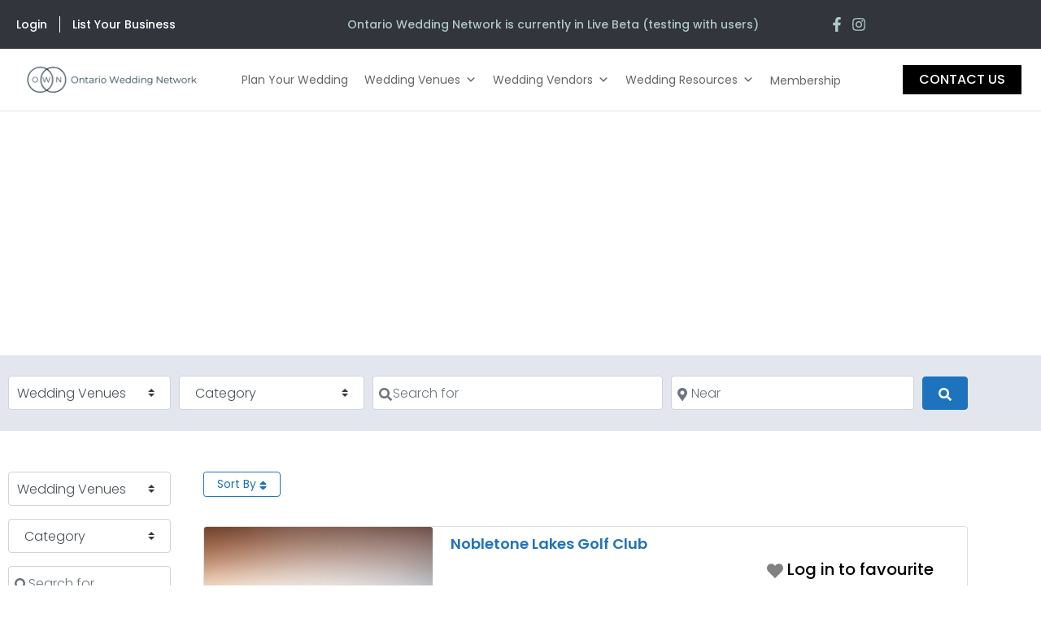

--- FILE ---
content_type: text/html; charset=UTF-8
request_url: https://ontarioweddingnetwork.ca/wedding-venues/tags/nobletone-lakes-golf-club-weddings/
body_size: 70336
content:
<!DOCTYPE html>

<html lang="en-US">

<head>
	<meta charset="UTF-8">
	<meta name="viewport" content="width=device-width, initial-scale=1">
	<link rel="profile" href="http://gmpg.org/xfn/11">
	<title>Nobletone Lakes Golf Club Weddings - Ontario Wedding Network</title>
<meta name='robots' content='max-image-preview:large' />
<link rel='dns-prefetch' href='//maps.google.com' />
<link rel='dns-prefetch' href='//www.recaptcha.net' />
<link rel='dns-prefetch' href='//js.stripe.com' />
<link rel='dns-prefetch' href='//kit.fontawesome.com' />

<link rel="alternate" type="application/rss+xml" title="Ontario Wedding Network &raquo; Feed" href="https://ontarioweddingnetwork.ca/feed/" />
<link rel="alternate" type="application/rss+xml" title="Ontario Wedding Network &raquo; Comments Feed" href="https://ontarioweddingnetwork.ca/comments/feed/" />
<link rel="alternate" type="application/rss+xml" title="Ontario Wedding Network &raquo; Wedding Venues Feed" href="https://ontarioweddingnetwork.ca/wedding-venues/feed/" />
		<style class="wpbf-google-fonts">@font-face{font-family:'Poppins';font-style:normal;font-weight:400;font-display:swap;src:url(https://ontarioweddingnetwork.ca/wp-content/fonts/poppins/pxiEyp8kv8JHgFVrJJbecmNE.woff2) format('woff2');unicode-range:U+0900-097F,U+1CD0-1CF9,U+200C-200D,U+20A8,U+20B9,U+20F0,U+25CC,U+A830-A839,U+A8E0-A8FF,U+11B00-11B09;}@font-face{font-family:'Poppins';font-style:normal;font-weight:400;font-display:swap;src:url(https://ontarioweddingnetwork.ca/wp-content/fonts/poppins/pxiEyp8kv8JHgFVrJJnecmNE.woff2) format('woff2');unicode-range:U+0100-02BA,U+02BD-02C5,U+02C7-02CC,U+02CE-02D7,U+02DD-02FF,U+0304,U+0308,U+0329,U+1D00-1DBF,U+1E00-1E9F,U+1EF2-1EFF,U+2020,U+20A0-20AB,U+20AD-20C0,U+2113,U+2C60-2C7F,U+A720-A7FF;}@font-face{font-family:'Poppins';font-style:normal;font-weight:400;font-display:swap;src:url(https://ontarioweddingnetwork.ca/wp-content/fonts/poppins/pxiEyp8kv8JHgFVrJJfecg.woff2) format('woff2');unicode-range:U+0000-00FF,U+0131,U+0152-0153,U+02BB-02BC,U+02C6,U+02DA,U+02DC,U+0304,U+0308,U+0329,U+2000-206F,U+20AC,U+2122,U+2191,U+2193,U+2212,U+2215,U+FEFF,U+FFFD;}@font-face{font-family:'Poppins';font-style:normal;font-weight:600;font-display:swap;src:url(https://ontarioweddingnetwork.ca/wp-content/fonts/poppins/pxiByp8kv8JHgFVrLEj6Z1JlFc-K.woff2) format('woff2');unicode-range:U+0100-02AF,U+0304,U+0308,U+0329,U+1E00-1E9F,U+1EF2-1EFF,U+2020,U+20A0-20AB,U+20AD-20C0,U+2113,U+2C60-2C7F,U+A720-A7FF;}@font-face{font-family:'Poppins';font-style:normal;font-weight:600;font-display:swap;src:url(https://ontarioweddingnetwork.ca/wp-content/fonts/poppins/pxiByp8kv8JHgFVrLEj6Z1xlFQ.woff2) format('woff2');unicode-range:U+0000-00FF,U+0131,U+0152-0153,U+02BB-02BC,U+02C6,U+02DA,U+02DC,U+0304,U+0308,U+0329,U+2000-206F,U+2074,U+20AC,U+2122,U+2191,U+2193,U+2212,U+2215,U+FEFF,U+FFFD;}</style>
		<style id='wp-img-auto-sizes-contain-inline-css'>
img:is([sizes=auto i],[sizes^="auto," i]){contain-intrinsic-size:3000px 1500px}
/*# sourceURL=wp-img-auto-sizes-contain-inline-css */
</style>
<link data-minify="1" rel='stylesheet' id='ayecode-ui-css' href='https://ontarioweddingnetwork.ca/wp-content/cache/min/1/wp-content/plugins/geodirectory/vendor/ayecode/wp-ayecode-ui/assets/css/ayecode-ui-compatibility.css?ver=1768847279' media='all' />
<style id='ayecode-ui-inline-css'>
.bsui .btn-outline-secondary,.bsui .btn-link.btn-secondary{color:#e3e6ef}.bsui .text-secondary{color:#e3e6ef!important}.bsui .btn-secondary,.bsui .btn-secondary.disabled,.bsui .btn-secondary:disabled,.bsui .btn-outline-secondary:hover,.bsui .btn-outline-secondary:not(:disabled):not(.disabled).active,.bsui .btn-outline-secondary:not(:disabled):not(.disabled):active,.bsui .show>.btn-outline-secondary.dropdown-toggle,.bsui .badge-secondary,.bsui .alert-secondary,.bsui .bg-secondary{background-color:#e3e6ef}.bsui .bg-secondary{background-color:#e3e6ef!important}.bsui .btn-secondary,.bsui .btn-secondary.disabled,.bsui .btn-secondary:disabled,.bsui .btn-outline-secondary,.bsui .btn-outline-secondary:hover,.bsui .btn-outline-secondary:not(:disabled):not(.disabled).active,.bsui .btn-outline-secondary:not(:disabled):not(.disabled):active,.bsui .show>.btn-outline-secondary.dropdown-toggle,.bsui .alert-secondary{border-color:#e3e6ef}.bsui .border-secondary{border-color:#e3e6ef!important}.bsui .bg-secondary{fill:#e3e6ef}.bsui .bg-secondary{fill:#e3e6ef!important}.bsui .btn-secondary:hover,.bsui .btn-secondary:focus,.bsui .btn-secondary.focus{background-color:#d2d5de;border-color:#cdcfd8}.bsui .btn-outline-secondary:not(:disabled):not(.disabled):active:focus,.bsui .btn-outline-secondary:not(:disabled):not(.disabled).active:focus,.show>.bsui .btn-outline-secondary.dropdown-toggle:focus{box-shadow:0 0 0 .2rem #e3e6ef40}.bsui .btn-secondary:not(:disabled):not(.disabled):active,.bsui .btn-secondary:not(:disabled):not(.disabled).active,.show>.bsui .btn-secondary.dropdown-toggle{background-color:#cdcfd8;border-color:#c7cad2}.bsui .btn-secondary:not(:disabled):not(.disabled):active:focus,.bsui .btn-secondary:not(:disabled):not(.disabled).active:focus,.show>.bsui .btn-secondary.dropdown-toggle:focus{box-shadow:0 0 0 .2rem #e3e6ef40}body.modal-open #wpadminbar{z-index:999}.embed-responsive-16by9 .fluid-width-video-wrapper{padding:0!important;position:initial}
/*# sourceURL=ayecode-ui-inline-css */
</style>
<style id='wp-emoji-styles-inline-css'>

	img.wp-smiley, img.emoji {
		display: inline !important;
		border: none !important;
		box-shadow: none !important;
		height: 1em !important;
		width: 1em !important;
		margin: 0 0.07em !important;
		vertical-align: -0.1em !important;
		background: none !important;
		padding: 0 !important;
	}
/*# sourceURL=wp-emoji-styles-inline-css */
</style>
<link rel='stylesheet' id='wp-block-library-css' href='https://ontarioweddingnetwork.ca/wp-includes/css/dist/block-library/style.min.css?ver=6.9' media='all' />
<style id='global-styles-inline-css'>
:root{--wp--preset--aspect-ratio--square: 1;--wp--preset--aspect-ratio--4-3: 4/3;--wp--preset--aspect-ratio--3-4: 3/4;--wp--preset--aspect-ratio--3-2: 3/2;--wp--preset--aspect-ratio--2-3: 2/3;--wp--preset--aspect-ratio--16-9: 16/9;--wp--preset--aspect-ratio--9-16: 9/16;--wp--preset--color--black: #000000;--wp--preset--color--cyan-bluish-gray: #abb8c3;--wp--preset--color--white: #ffffff;--wp--preset--color--pale-pink: #f78da7;--wp--preset--color--vivid-red: #cf2e2e;--wp--preset--color--luminous-vivid-orange: #ff6900;--wp--preset--color--luminous-vivid-amber: #fcb900;--wp--preset--color--light-green-cyan: #7bdcb5;--wp--preset--color--vivid-green-cyan: #00d084;--wp--preset--color--pale-cyan-blue: #8ed1fc;--wp--preset--color--vivid-cyan-blue: #0693e3;--wp--preset--color--vivid-purple: #9b51e0;--wp--preset--gradient--vivid-cyan-blue-to-vivid-purple: linear-gradient(135deg,rgb(6,147,227) 0%,rgb(155,81,224) 100%);--wp--preset--gradient--light-green-cyan-to-vivid-green-cyan: linear-gradient(135deg,rgb(122,220,180) 0%,rgb(0,208,130) 100%);--wp--preset--gradient--luminous-vivid-amber-to-luminous-vivid-orange: linear-gradient(135deg,rgb(252,185,0) 0%,rgb(255,105,0) 100%);--wp--preset--gradient--luminous-vivid-orange-to-vivid-red: linear-gradient(135deg,rgb(255,105,0) 0%,rgb(207,46,46) 100%);--wp--preset--gradient--very-light-gray-to-cyan-bluish-gray: linear-gradient(135deg,rgb(238,238,238) 0%,rgb(169,184,195) 100%);--wp--preset--gradient--cool-to-warm-spectrum: linear-gradient(135deg,rgb(74,234,220) 0%,rgb(151,120,209) 20%,rgb(207,42,186) 40%,rgb(238,44,130) 60%,rgb(251,105,98) 80%,rgb(254,248,76) 100%);--wp--preset--gradient--blush-light-purple: linear-gradient(135deg,rgb(255,206,236) 0%,rgb(152,150,240) 100%);--wp--preset--gradient--blush-bordeaux: linear-gradient(135deg,rgb(254,205,165) 0%,rgb(254,45,45) 50%,rgb(107,0,62) 100%);--wp--preset--gradient--luminous-dusk: linear-gradient(135deg,rgb(255,203,112) 0%,rgb(199,81,192) 50%,rgb(65,88,208) 100%);--wp--preset--gradient--pale-ocean: linear-gradient(135deg,rgb(255,245,203) 0%,rgb(182,227,212) 50%,rgb(51,167,181) 100%);--wp--preset--gradient--electric-grass: linear-gradient(135deg,rgb(202,248,128) 0%,rgb(113,206,126) 100%);--wp--preset--gradient--midnight: linear-gradient(135deg,rgb(2,3,129) 0%,rgb(40,116,252) 100%);--wp--preset--font-size--small: 14px;--wp--preset--font-size--medium: 20px;--wp--preset--font-size--large: 20px;--wp--preset--font-size--x-large: 42px;--wp--preset--font-size--tiny: 12px;--wp--preset--font-size--regular: 16px;--wp--preset--font-size--larger: 32px;--wp--preset--font-size--extra: 44px;--wp--preset--spacing--20: 0.44rem;--wp--preset--spacing--30: 0.67rem;--wp--preset--spacing--40: 1rem;--wp--preset--spacing--50: 1.5rem;--wp--preset--spacing--60: 2.25rem;--wp--preset--spacing--70: 3.38rem;--wp--preset--spacing--80: 5.06rem;--wp--preset--shadow--natural: 6px 6px 9px rgba(0, 0, 0, 0.2);--wp--preset--shadow--deep: 12px 12px 50px rgba(0, 0, 0, 0.4);--wp--preset--shadow--sharp: 6px 6px 0px rgba(0, 0, 0, 0.2);--wp--preset--shadow--outlined: 6px 6px 0px -3px rgb(255, 255, 255), 6px 6px rgb(0, 0, 0);--wp--preset--shadow--crisp: 6px 6px 0px rgb(0, 0, 0);}:root { --wp--style--global--content-size: 1000px;--wp--style--global--wide-size: 1400px; }:where(body) { margin: 0; }.wp-site-blocks > .alignleft { float: left; margin-right: 2em; }.wp-site-blocks > .alignright { float: right; margin-left: 2em; }.wp-site-blocks > .aligncenter { justify-content: center; margin-left: auto; margin-right: auto; }:where(.wp-site-blocks) > * { margin-block-start: 24px; margin-block-end: 0; }:where(.wp-site-blocks) > :first-child { margin-block-start: 0; }:where(.wp-site-blocks) > :last-child { margin-block-end: 0; }:root { --wp--style--block-gap: 24px; }:root :where(.is-layout-flow) > :first-child{margin-block-start: 0;}:root :where(.is-layout-flow) > :last-child{margin-block-end: 0;}:root :where(.is-layout-flow) > *{margin-block-start: 24px;margin-block-end: 0;}:root :where(.is-layout-constrained) > :first-child{margin-block-start: 0;}:root :where(.is-layout-constrained) > :last-child{margin-block-end: 0;}:root :where(.is-layout-constrained) > *{margin-block-start: 24px;margin-block-end: 0;}:root :where(.is-layout-flex){gap: 24px;}:root :where(.is-layout-grid){gap: 24px;}.is-layout-flow > .alignleft{float: left;margin-inline-start: 0;margin-inline-end: 2em;}.is-layout-flow > .alignright{float: right;margin-inline-start: 2em;margin-inline-end: 0;}.is-layout-flow > .aligncenter{margin-left: auto !important;margin-right: auto !important;}.is-layout-constrained > .alignleft{float: left;margin-inline-start: 0;margin-inline-end: 2em;}.is-layout-constrained > .alignright{float: right;margin-inline-start: 2em;margin-inline-end: 0;}.is-layout-constrained > .aligncenter{margin-left: auto !important;margin-right: auto !important;}.is-layout-constrained > :where(:not(.alignleft):not(.alignright):not(.alignfull)){max-width: var(--wp--style--global--content-size);margin-left: auto !important;margin-right: auto !important;}.is-layout-constrained > .alignwide{max-width: var(--wp--style--global--wide-size);}body .is-layout-flex{display: flex;}.is-layout-flex{flex-wrap: wrap;align-items: center;}.is-layout-flex > :is(*, div){margin: 0;}body .is-layout-grid{display: grid;}.is-layout-grid > :is(*, div){margin: 0;}body{padding-top: 0px;padding-right: 0px;padding-bottom: 0px;padding-left: 0px;}a:where(:not(.wp-element-button)){text-decoration: underline;}:root :where(.wp-element-button, .wp-block-button__link){background-color: #32373c;border-width: 0;color: #fff;font-family: inherit;font-size: inherit;font-style: inherit;font-weight: inherit;letter-spacing: inherit;line-height: inherit;padding-top: calc(0.667em + 2px);padding-right: calc(1.333em + 2px);padding-bottom: calc(0.667em + 2px);padding-left: calc(1.333em + 2px);text-decoration: none;text-transform: inherit;}.has-black-color{color: var(--wp--preset--color--black) !important;}.has-cyan-bluish-gray-color{color: var(--wp--preset--color--cyan-bluish-gray) !important;}.has-white-color{color: var(--wp--preset--color--white) !important;}.has-pale-pink-color{color: var(--wp--preset--color--pale-pink) !important;}.has-vivid-red-color{color: var(--wp--preset--color--vivid-red) !important;}.has-luminous-vivid-orange-color{color: var(--wp--preset--color--luminous-vivid-orange) !important;}.has-luminous-vivid-amber-color{color: var(--wp--preset--color--luminous-vivid-amber) !important;}.has-light-green-cyan-color{color: var(--wp--preset--color--light-green-cyan) !important;}.has-vivid-green-cyan-color{color: var(--wp--preset--color--vivid-green-cyan) !important;}.has-pale-cyan-blue-color{color: var(--wp--preset--color--pale-cyan-blue) !important;}.has-vivid-cyan-blue-color{color: var(--wp--preset--color--vivid-cyan-blue) !important;}.has-vivid-purple-color{color: var(--wp--preset--color--vivid-purple) !important;}.has-black-background-color{background-color: var(--wp--preset--color--black) !important;}.has-cyan-bluish-gray-background-color{background-color: var(--wp--preset--color--cyan-bluish-gray) !important;}.has-white-background-color{background-color: var(--wp--preset--color--white) !important;}.has-pale-pink-background-color{background-color: var(--wp--preset--color--pale-pink) !important;}.has-vivid-red-background-color{background-color: var(--wp--preset--color--vivid-red) !important;}.has-luminous-vivid-orange-background-color{background-color: var(--wp--preset--color--luminous-vivid-orange) !important;}.has-luminous-vivid-amber-background-color{background-color: var(--wp--preset--color--luminous-vivid-amber) !important;}.has-light-green-cyan-background-color{background-color: var(--wp--preset--color--light-green-cyan) !important;}.has-vivid-green-cyan-background-color{background-color: var(--wp--preset--color--vivid-green-cyan) !important;}.has-pale-cyan-blue-background-color{background-color: var(--wp--preset--color--pale-cyan-blue) !important;}.has-vivid-cyan-blue-background-color{background-color: var(--wp--preset--color--vivid-cyan-blue) !important;}.has-vivid-purple-background-color{background-color: var(--wp--preset--color--vivid-purple) !important;}.has-black-border-color{border-color: var(--wp--preset--color--black) !important;}.has-cyan-bluish-gray-border-color{border-color: var(--wp--preset--color--cyan-bluish-gray) !important;}.has-white-border-color{border-color: var(--wp--preset--color--white) !important;}.has-pale-pink-border-color{border-color: var(--wp--preset--color--pale-pink) !important;}.has-vivid-red-border-color{border-color: var(--wp--preset--color--vivid-red) !important;}.has-luminous-vivid-orange-border-color{border-color: var(--wp--preset--color--luminous-vivid-orange) !important;}.has-luminous-vivid-amber-border-color{border-color: var(--wp--preset--color--luminous-vivid-amber) !important;}.has-light-green-cyan-border-color{border-color: var(--wp--preset--color--light-green-cyan) !important;}.has-vivid-green-cyan-border-color{border-color: var(--wp--preset--color--vivid-green-cyan) !important;}.has-pale-cyan-blue-border-color{border-color: var(--wp--preset--color--pale-cyan-blue) !important;}.has-vivid-cyan-blue-border-color{border-color: var(--wp--preset--color--vivid-cyan-blue) !important;}.has-vivid-purple-border-color{border-color: var(--wp--preset--color--vivid-purple) !important;}.has-vivid-cyan-blue-to-vivid-purple-gradient-background{background: var(--wp--preset--gradient--vivid-cyan-blue-to-vivid-purple) !important;}.has-light-green-cyan-to-vivid-green-cyan-gradient-background{background: var(--wp--preset--gradient--light-green-cyan-to-vivid-green-cyan) !important;}.has-luminous-vivid-amber-to-luminous-vivid-orange-gradient-background{background: var(--wp--preset--gradient--luminous-vivid-amber-to-luminous-vivid-orange) !important;}.has-luminous-vivid-orange-to-vivid-red-gradient-background{background: var(--wp--preset--gradient--luminous-vivid-orange-to-vivid-red) !important;}.has-very-light-gray-to-cyan-bluish-gray-gradient-background{background: var(--wp--preset--gradient--very-light-gray-to-cyan-bluish-gray) !important;}.has-cool-to-warm-spectrum-gradient-background{background: var(--wp--preset--gradient--cool-to-warm-spectrum) !important;}.has-blush-light-purple-gradient-background{background: var(--wp--preset--gradient--blush-light-purple) !important;}.has-blush-bordeaux-gradient-background{background: var(--wp--preset--gradient--blush-bordeaux) !important;}.has-luminous-dusk-gradient-background{background: var(--wp--preset--gradient--luminous-dusk) !important;}.has-pale-ocean-gradient-background{background: var(--wp--preset--gradient--pale-ocean) !important;}.has-electric-grass-gradient-background{background: var(--wp--preset--gradient--electric-grass) !important;}.has-midnight-gradient-background{background: var(--wp--preset--gradient--midnight) !important;}.has-small-font-size{font-size: var(--wp--preset--font-size--small) !important;}.has-medium-font-size{font-size: var(--wp--preset--font-size--medium) !important;}.has-large-font-size{font-size: var(--wp--preset--font-size--large) !important;}.has-x-large-font-size{font-size: var(--wp--preset--font-size--x-large) !important;}.has-tiny-font-size{font-size: var(--wp--preset--font-size--tiny) !important;}.has-regular-font-size{font-size: var(--wp--preset--font-size--regular) !important;}.has-larger-font-size{font-size: var(--wp--preset--font-size--larger) !important;}.has-extra-font-size{font-size: var(--wp--preset--font-size--extra) !important;}
:root :where(.wp-block-pullquote){font-size: 1.5em;line-height: 1.6;}
/*# sourceURL=global-styles-inline-css */
</style>
<link data-minify="1" rel='stylesheet' id='widgetopts-styles-css' href='https://ontarioweddingnetwork.ca/wp-content/cache/min/1/wp-content/plugins/widget-options/assets/css/widget-options.css?ver=1768847279' media='all' />
<link data-minify="1" rel='stylesheet' id='gd-op-widget-style-css' href='https://ontarioweddingnetwork.ca/wp-content/cache/min/1/wp-content/plugins/wpapps_press_gd_options/assets/css/gd-op-widget.css?ver=1768847279' media='all' />
<link data-minify="1" rel='stylesheet' id='megamenu-css' href='https://ontarioweddingnetwork.ca/wp-content/cache/min/1/wp-content/uploads/maxmegamenu/style.css?ver=1768847279' media='all' />
<link data-minify="1" rel='stylesheet' id='dashicons-css' href='https://ontarioweddingnetwork.ca/wp-content/cache/min/1/wp-includes/css/dashicons.min.css?ver=1768847279' media='all' />
<link data-minify="1" rel='stylesheet' id='grw-public-main-css-css' href='https://ontarioweddingnetwork.ca/wp-content/cache/min/1/wp-content/plugins/widget-google-reviews/assets/css/public-main.css?ver=1768847279' media='all' />
<link data-minify="1" rel='stylesheet' id='wpbf-icon-font-css' href='https://ontarioweddingnetwork.ca/wp-content/cache/min/1/wp-content/themes/page-builder-framework/css/min/iconfont-min.css?ver=1768847279' media='all' />
<link rel='stylesheet' id='wpbf-style-css' href='https://ontarioweddingnetwork.ca/wp-content/cache/background-css/1/ontarioweddingnetwork.ca/wp-content/themes/page-builder-framework/css/min/style-min.css?ver=2.11.8&wpr_t=1768886828' media='all' />
<link rel='stylesheet' id='wpbf-responsive-css' href='https://ontarioweddingnetwork.ca/wp-content/themes/page-builder-framework/css/min/responsive-min.css?ver=2.11.8' media='all' />
<link rel='stylesheet' id='elementor-frontend-css' href='https://ontarioweddingnetwork.ca/wp-content/plugins/elementor/assets/css/frontend.min.css?ver=3.34.1' media='all' />
<link rel='stylesheet' id='widget-nav-menu-css' href='https://ontarioweddingnetwork.ca/wp-content/plugins/elementor-pro/assets/css/widget-nav-menu.min.css?ver=3.34.0' media='all' />
<link rel='stylesheet' id='widget-heading-css' href='https://ontarioweddingnetwork.ca/wp-content/plugins/elementor/assets/css/widget-heading.min.css?ver=3.34.1' media='all' />
<link rel='stylesheet' id='widget-icon-list-css' href='https://ontarioweddingnetwork.ca/wp-content/plugins/elementor/assets/css/widget-icon-list.min.css?ver=3.34.1' media='all' />
<link rel='stylesheet' id='widget-image-css' href='https://ontarioweddingnetwork.ca/wp-content/plugins/elementor/assets/css/widget-image.min.css?ver=3.34.1' media='all' />
<link data-minify="1" rel='stylesheet' id='swiper-css' href='https://ontarioweddingnetwork.ca/wp-content/cache/min/1/wp-content/plugins/elementor/assets/lib/swiper/v8/css/swiper.min.css?ver=1768847279' media='all' />
<link rel='stylesheet' id='e-swiper-css' href='https://ontarioweddingnetwork.ca/wp-content/plugins/elementor/assets/css/conditionals/e-swiper.min.css?ver=3.34.1' media='all' />
<link data-minify="1" rel='stylesheet' id='elementor-icons-css' href='https://ontarioweddingnetwork.ca/wp-content/cache/min/1/wp-content/plugins/elementor/assets/lib/eicons/css/elementor-icons.min.css?ver=1768847279' media='all' />
<link rel='stylesheet' id='elementor-post-56713-css' href='https://ontarioweddingnetwork.ca/wp-content/uploads/elementor/css/post-56713.css?ver=1768847274' media='all' />
<link rel='stylesheet' id='pp-extensions-css' href='https://ontarioweddingnetwork.ca/wp-content/plugins/powerpack-elements/assets/css/min/extensions.min.css?ver=2.12.15' media='all' />
<link rel='stylesheet' id='pp-tooltip-css' href='https://ontarioweddingnetwork.ca/wp-content/plugins/powerpack-elements/assets/css/min/tooltip.min.css?ver=2.12.15' media='all' />
<link rel='stylesheet' id='elementor-post-56715-css' href='https://ontarioweddingnetwork.ca/wp-content/uploads/elementor/css/post-56715.css?ver=1768847275' media='all' />
<link rel='stylesheet' id='elementor-post-56735-css' href='https://ontarioweddingnetwork.ca/wp-content/uploads/elementor/css/post-56735.css?ver=1768847275' media='all' />
<link rel='stylesheet' id='elementor-post-56725-css' href='https://ontarioweddingnetwork.ca/wp-content/cache/background-css/1/ontarioweddingnetwork.ca/wp-content/uploads/elementor/css/post-56725.css?ver=1768847275&wpr_t=1768886828' media='all' />
<link data-minify="1" rel='stylesheet' id='wpbf-premium-css' href='https://ontarioweddingnetwork.ca/wp-content/cache/min/1/wp-content/plugins/wpbf-premium/css/wpbf-premium.css?ver=1768847279' media='all' />
<style id='wpbf-premium-inline-css'>
h1,h2,h3,h4,h5,h6{color:#000000;}h2{text-transform:none;}h3{text-transform:none;}h3{color:#000000;}h4{text-transform:none;}h4{color:#000000;}h5{text-transform:none;}h5{color:#000000;}h6{text-transform:none;}body,button,input,optgroup,select,textarea,h1,h2,h3,h4,h5,h6{font-family:Poppins;font-weight:400;font-style:normal;}body{color:#000000;}.wpbf-menu,.wpbf-mobile-menu{font-family:Poppins;font-weight:400;font-style:normal;}h1,h2,h3,h4,h5,h6{font-family:Poppins;font-weight:600;font-style:normal;}h2{font-family:Poppins;font-weight:600;font-style:normal;}h3{font-family:Poppins;font-weight:600;font-style:normal;}h4{font-family:Poppins;font-weight:600;font-style:normal;}h5{font-family:Poppins;font-weight:600;font-style:normal;}h6{font-family:Poppins;font-weight:600;font-style:normal;}.wpbf-container{max-width:1600px;}a{color:#b1c9c3;}.bypostauthor{border-color:#b1c9c3;}.wpbf-button-primary{background:#b1c9c3;}a:hover{color:#e3e6ef;}.wpbf-button-primary:hover{background:#e3e6ef;}.wpbf-menu > .current-menu-item > a{color:#e3e6ef!important;}.wp-block-cover .wp-block-cover__inner-container,.wp-block-group .wp-block-group__inner-container{max-width:1600px;}.wpbf-archive-content .wpbf-post{text-align:left;}.wpbf-logo img,.wpbf-mobile-logo img{width:245px;}
/*# sourceURL=wpbf-premium-inline-css */
</style>
<link data-minify="1" rel='stylesheet' id='wpbf-style-child-css' href='https://ontarioweddingnetwork.ca/wp-content/cache/min/1/wp-content/themes/ontario-wedding-child-theme/style.css?ver=1768847279' media='all' />
<style id='rocket-lazyload-inline-css'>
.rll-youtube-player{position:relative;padding-bottom:56.23%;height:0;overflow:hidden;max-width:100%;}.rll-youtube-player:focus-within{outline: 2px solid currentColor;outline-offset: 5px;}.rll-youtube-player iframe{position:absolute;top:0;left:0;width:100%;height:100%;z-index:100;background:0 0}.rll-youtube-player img{bottom:0;display:block;left:0;margin:auto;max-width:100%;width:100%;position:absolute;right:0;top:0;border:none;height:auto;-webkit-transition:.4s all;-moz-transition:.4s all;transition:.4s all}.rll-youtube-player img:hover{-webkit-filter:brightness(75%)}.rll-youtube-player .play{height:100%;width:100%;left:0;top:0;position:absolute;background:var(--wpr-bg-f6e7335c-0e3e-425c-80bb-4b0d5095395f) no-repeat center;background-color: transparent !important;cursor:pointer;border:none;}
/*# sourceURL=rocket-lazyload-inline-css */
</style>
<link data-minify="1" rel='stylesheet' id='elementor-gf-local-poppins-css' href='https://ontarioweddingnetwork.ca/wp-content/cache/min/1/wp-content/uploads/elementor/google-fonts/css/poppins.css?ver=1768847279' media='all' />
<link data-minify="1" rel='stylesheet' id='elementor-gf-local-robotocondensed-css' href='https://ontarioweddingnetwork.ca/wp-content/cache/min/1/wp-content/uploads/elementor/google-fonts/css/robotocondensed.css?ver=1768847279' media='all' />
<link rel='stylesheet' id='elementor-icons-shared-0-css' href='https://ontarioweddingnetwork.ca/wp-content/plugins/elementor/assets/lib/font-awesome/css/fontawesome.min.css?ver=5.15.3' media='all' />
<link data-minify="1" rel='stylesheet' id='elementor-icons-fa-solid-css' href='https://ontarioweddingnetwork.ca/wp-content/cache/min/1/wp-content/plugins/elementor/assets/lib/font-awesome/css/solid.min.css?ver=1768847279' media='all' />
<link data-minify="1" rel='stylesheet' id='elementor-icons-fa-brands-css' href='https://ontarioweddingnetwork.ca/wp-content/cache/min/1/wp-content/plugins/elementor/assets/lib/font-awesome/css/brands.min.css?ver=1768847279' media='all' />
<link data-minify="1" rel='stylesheet' id='elementor-icons-fa-regular-css' href='https://ontarioweddingnetwork.ca/wp-content/cache/min/1/wp-content/plugins/elementor/assets/lib/font-awesome/css/regular.min.css?ver=1768847279' media='all' />
<script id="jquery-core-js-extra">
var pp = {"ajax_url":"https://ontarioweddingnetwork.ca/wp-admin/admin-ajax.php"};
//# sourceURL=jquery-core-js-extra
</script>
<script src="https://ontarioweddingnetwork.ca/wp-includes/js/jquery/jquery.min.js?ver=3.7.1" id="jquery-core-js"></script>
<script id="jquery-core-js-after">
window.gdSetMap = window.gdSetMap || 'auto';window.gdLoadMap = window.gdLoadMap || '';
//# sourceURL=jquery-core-js-after
</script>
<script src="https://ontarioweddingnetwork.ca/wp-includes/js/jquery/jquery-migrate.min.js?ver=3.4.1" id="jquery-migrate-js"></script>
<script id="jquery-js-after">
window.gdSetMap = window.gdSetMap || 'auto';window.gdLoadMap = window.gdLoadMap || '';
//# sourceURL=jquery-js-after
</script>
<script src="https://ontarioweddingnetwork.ca/wp-content/plugins/geodir_custom_posts/assets/js/widget.min.js?ver=2.3.12" id="geodir-cp-widget-js"></script>
<script src="https://ontarioweddingnetwork.ca/wp-content/plugins/geodirectory/vendor/ayecode/wp-ayecode-ui/assets/js/select2.min.js?ver=4.0.11" id="select2-js"></script>
<script src="https://ontarioweddingnetwork.ca/wp-content/plugins/geodirectory/vendor/ayecode/wp-ayecode-ui/assets/js/bootstrap.bundle.min.js?ver=0.2.42" id="bootstrap-js-bundle-js"></script>
<script id="bootstrap-js-bundle-js-after">
function aui_init_greedy_nav(){jQuery('nav.greedy').each(function(i,obj){if(jQuery(this).hasClass("being-greedy")){return true}jQuery(this).addClass('navbar-expand');var $vlinks='';var $dDownClass='';if(jQuery(this).find('.navbar-nav').length){if(jQuery(this).find('.navbar-nav').hasClass("being-greedy")){return true}$vlinks=jQuery(this).find('.navbar-nav').addClass("being-greedy w-100").removeClass('overflow-hidden')}else if(jQuery(this).find('.nav').length){if(jQuery(this).find('.nav').hasClass("being-greedy")){return true}$vlinks=jQuery(this).find('.nav').addClass("being-greedy w-100").removeClass('overflow-hidden');$dDownClass=' mt-2 '}else{return false}jQuery($vlinks).append('<li class="nav-item list-unstyled ml-auto greedy-btn d-none dropdown ">'+'<a href="javascript:void(0)" data-toggle="dropdown" class="nav-link"><i class="fas fa-ellipsis-h"></i> <span class="greedy-count badge badge-dark badge-pill"></span></a>'+'<ul class="greedy-links dropdown-menu  dropdown-menu-right '+$dDownClass+'"></ul>'+'</li>');var $hlinks=jQuery(this).find('.greedy-links');var $btn=jQuery(this).find('.greedy-btn');var numOfItems=0;var totalSpace=0;var closingTime=1000;var breakWidths=[];$vlinks.children().outerWidth(function(i,w){totalSpace+=w;numOfItems+=1;breakWidths.push(totalSpace)});var availableSpace,numOfVisibleItems,requiredSpace,buttonSpace,timer;function check(){buttonSpace=$btn.width();availableSpace=$vlinks.width()-10;numOfVisibleItems=$vlinks.children().length;requiredSpace=breakWidths[numOfVisibleItems-1];if(numOfVisibleItems>1&&requiredSpace>availableSpace){$vlinks.children().last().prev().prependTo($hlinks);numOfVisibleItems-=1;check()}else if(availableSpace>breakWidths[numOfVisibleItems]){$hlinks.children().first().insertBefore($btn);numOfVisibleItems+=1;check()}jQuery($btn).find(".greedy-count").html(numOfItems-numOfVisibleItems);if(numOfVisibleItems===numOfItems){$btn.addClass('d-none')}else $btn.removeClass('d-none')}jQuery(window).on("resize",function(){check()});check()})}function aui_select2_locale(){var aui_select2_params={"i18n_select_state_text":"Select an option\u2026","i18n_no_matches":"No matches found","i18n_ajax_error":"Loading failed","i18n_input_too_short_1":"Please enter 1 or more characters","i18n_input_too_short_n":"Please enter %item% or more characters","i18n_input_too_long_1":"Please delete 1 character","i18n_input_too_long_n":"Please delete %item% characters","i18n_selection_too_long_1":"You can only select 1 item","i18n_selection_too_long_n":"You can only select %item% items","i18n_load_more":"Loading more results\u2026","i18n_searching":"Searching\u2026"};return{language:{errorLoading:function(){return aui_select2_params.i18n_searching},inputTooLong:function(args){var overChars=args.input.length-args.maximum;if(1===overChars){return aui_select2_params.i18n_input_too_long_1}return aui_select2_params.i18n_input_too_long_n.replace('%item%',overChars)},inputTooShort:function(args){var remainingChars=args.minimum-args.input.length;if(1===remainingChars){return aui_select2_params.i18n_input_too_short_1}return aui_select2_params.i18n_input_too_short_n.replace('%item%',remainingChars)},loadingMore:function(){return aui_select2_params.i18n_load_more},maximumSelected:function(args){if(args.maximum===1){return aui_select2_params.i18n_selection_too_long_1}return aui_select2_params.i18n_selection_too_long_n.replace('%item%',args.maximum)},noResults:function(){return aui_select2_params.i18n_no_matches},searching:function(){return aui_select2_params.i18n_searching}}}}function aui_init_select2(){var select2_args=jQuery.extend({},aui_select2_locale());jQuery("select.aui-select2").each(function(){if(!jQuery(this).hasClass("select2-hidden-accessible")){jQuery(this).select2(select2_args)}})}function aui_time_ago(selector){var aui_timeago_params={"prefix_ago":"","suffix_ago":" ago","prefix_after":"after ","suffix_after":"","seconds":"less than a minute","minute":"about a minute","minutes":"%d minutes","hour":"about an hour","hours":"about %d hours","day":"a day","days":"%d days","month":"about a month","months":"%d months","year":"about a year","years":"%d years"};var templates={prefix:aui_timeago_params.prefix_ago,suffix:aui_timeago_params.suffix_ago,seconds:aui_timeago_params.seconds,minute:aui_timeago_params.minute,minutes:aui_timeago_params.minutes,hour:aui_timeago_params.hour,hours:aui_timeago_params.hours,day:aui_timeago_params.day,days:aui_timeago_params.days,month:aui_timeago_params.month,months:aui_timeago_params.months,year:aui_timeago_params.year,years:aui_timeago_params.years};var template=function(t,n){return templates[t]&&templates[t].replace(/%d/i,Math.abs(Math.round(n)))};var timer=function(time){if(!time)return;time=time.replace(/\.\d+/,"");time=time.replace(/-/,"/").replace(/-/,"/");time=time.replace(/T/," ").replace(/Z/," UTC");time=time.replace(/([\+\-]\d\d)\:?(\d\d)/," $1$2");time=new Date(time*1000||time);var now=new Date();var seconds=((now.getTime()-time)*.001)>>0;var minutes=seconds/60;var hours=minutes/60;var days=hours/24;var years=days/365;return templates.prefix+(seconds<45&&template('seconds',seconds)||seconds<90&&template('minute',1)||minutes<45&&template('minutes',minutes)||minutes<90&&template('hour',1)||hours<24&&template('hours',hours)||hours<42&&template('day',1)||days<30&&template('days',days)||days<45&&template('month',1)||days<365&&template('months',days/30)||years<1.5&&template('year',1)||template('years',years))+templates.suffix};var elements=document.getElementsByClassName(selector);if(selector&&elements&&elements.length){for(var i in elements){var $el=elements[i];if(typeof $el==='object'){$el.innerHTML='<i class="far fa-clock"></i> '+timer($el.getAttribute('title')||$el.getAttribute('datetime'))}}}setTimeout(function(){aui_time_ago(selector)},60000)}function aui_init_tooltips(){jQuery('[data-toggle="tooltip"]').tooltip();jQuery('[data-toggle="popover"]').popover();jQuery('[data-toggle="popover-html"]').popover({html:true});jQuery('[data-toggle="popover"],[data-toggle="popover-html"]').on('inserted.bs.popover',function(){jQuery('body > .popover').wrapAll("<div class='bsui' />")})}$aui_doing_init_flatpickr=false;function aui_init_flatpickr(){if(typeof jQuery.fn.flatpickr==="function"&&!$aui_doing_init_flatpickr){$aui_doing_init_flatpickr=true;try{flatpickr.localize({weekdays:{shorthand:['Sun','Mon','Tue','Wed','Thu','Fri','Sat'],longhand:['Sun','Mon','Tue','Wed','Thu','Fri','Sat'],},months:{shorthand:['Jan','Feb','Mar','Apr','May','Jun','Jul','Aug','Sep','Oct','Nov','Dec'],longhand:['January','February','March','April','May','June','July','August','September','October','November','December'],},daysInMonth:[31,28,31,30,31,30,31,31,30,31,30,31],firstDayOfWeek:1,ordinal:function(nth){var s=nth%100;if(s>3&&s<21)return"th";switch(s%10){case 1:return"st";case 2:return"nd";case 3:return"rd";default:return"th"}},rangeSeparator:' to ',weekAbbreviation:'Wk',scrollTitle:'Scroll to increment',toggleTitle:'Click to toggle',amPM:['AM','PM'],yearAriaLabel:'Year',hourAriaLabel:'Hour',minuteAriaLabel:'Minute',time_24hr:false})}catch(err){console.log(err.message)}jQuery('input[data-aui-init="flatpickr"]:not(.flatpickr-input)').flatpickr()}$aui_doing_init_flatpickr=false}$aui_doing_init_iconpicker=false;function aui_init_iconpicker(){if(typeof jQuery.fn.iconpicker==="function"&&!$aui_doing_init_iconpicker){$aui_doing_init_iconpicker=true;jQuery('input[data-aui-init="iconpicker"]:not(.iconpicker-input)').iconpicker()}$aui_doing_init_iconpicker=false}function aui_modal_iframe($title,$url,$footer,$dismissible,$class,$dialog_class,$body_class,responsive){if(!$body_class){$body_class='p-0'}var wClass='text-center position-absolute w-100 text-dark overlay overlay-white p-0 m-0 d-none d-flex justify-content-center align-items-center';var $body="",sClass="w-100 p-0 m-0";if(responsive){$body+='<div class="embed-responsive embed-responsive-16by9">';wClass+=' h-100';sClass+=' embed-responsive-item'}else{wClass+=' vh-100';sClass+=' vh-100'}$body+='<div class="ac-preview-loading '+wClass+'" style="left:0;top:0"><div class="spinner-border" role="status"></div></div>';$body+='<iframe id="embedModal-iframe" class="'+sClass+'" src="" width="100%" height="100%" frameborder="0" allowtransparency="true"></iframe>';if(responsive){$body+='</div>'}$m=aui_modal($title,$body,$footer,$dismissible,$class,$dialog_class,$body_class);jQuery($m).on('shown.bs.modal',function(e){iFrame=jQuery('#embedModal-iframe');jQuery('.ac-preview-loading').addClass('d-flex');iFrame.attr({src:$url});iFrame.load(function(){jQuery('.ac-preview-loading').removeClass('d-flex')})});return $m}function aui_modal($title,$body,$footer,$dismissible,$class,$dialog_class,$body_class){if(!$class){$class=''}if(!$dialog_class){$dialog_class=''}if(!$body){$body='<div class="text-center"><div class="spinner-border" role="status"></div></div>'}jQuery('.aui-modal').modal('hide').modal('dispose').remove();jQuery('.modal-backdrop').remove();var $modal='';$modal+='<div class="modal aui-modal fade shadow bsui '+$class+'" tabindex="-1">'+'<div class="modal-dialog modal-dialog-centered '+$dialog_class+'">'+'<div class="modal-content border-0 shadow">';if($title){$modal+='<div class="modal-header">'+'<h5 class="modal-title">'+$title+'</h5>';if($dismissible){$modal+='<button type="button" class="close" data-dismiss="modal" aria-label="Close">'+'<span aria-hidden="true">&times;</span>'+'</button>'}$modal+='</div>'}$modal+='<div class="modal-body '+$body_class+'">'+$body+'</div>';if($footer){$modal+='<div class="modal-footer">'+$footer+'</div>'}$modal+='</div>'+'</div>'+'</div>';jQuery('body').append($modal);return jQuery('.aui-modal').modal('hide').modal({})}function aui_conditional_fields(form){jQuery(form).find(".aui-conditional-field").each(function(){var $element_require=jQuery(this).data('element-require');if($element_require){$element_require=$element_require.replace("&#039;","'");$element_require=$element_require.replace("&quot;",'"');if(aui_check_form_condition($element_require,form)){jQuery(this).removeClass('d-none')}else{jQuery(this).addClass('d-none')}}})}function aui_check_form_condition(condition,form){if(form){condition=condition.replace(/\(form\)/g,"('"+form+"')")}return new Function("return "+condition+";")()}jQuery.fn.aui_isOnScreen=function(){var win=jQuery(window);var viewport={top:win.scrollTop(),left:win.scrollLeft()};viewport.right=viewport.left+win.width();viewport.bottom=viewport.top+win.height();var bounds=this.offset();bounds.right=bounds.left+this.outerWidth();bounds.bottom=bounds.top+this.outerHeight();return(!(viewport.right<bounds.left||viewport.left>bounds.right||viewport.bottom<bounds.top||viewport.top>bounds.bottom))};function aui_carousel_maybe_show_multiple_items($carousel){var $items={};var $item_count=0;if(!jQuery($carousel).find('.carousel-inner-original').length){jQuery($carousel).append('<div class="carousel-inner-original d-none">'+jQuery($carousel).find('.carousel-inner').html()+'</div>')}jQuery($carousel).find('.carousel-inner-original .carousel-item').each(function(){$items[$item_count]=jQuery(this).html();$item_count++});if(!$item_count){return}if(jQuery(window).width()<=576){if(jQuery($carousel).find('.carousel-inner').hasClass('aui-multiple-items')&&jQuery($carousel).find('.carousel-inner-original').length){jQuery($carousel).find('.carousel-inner').removeClass('aui-multiple-items').html(jQuery($carousel).find('.carousel-inner-original').html());jQuery($carousel).find(".carousel-indicators li").removeClass("d-none")}}else{var $md_count=jQuery($carousel).data('limit_show');var $new_items='';var $new_items_count=0;var $new_item_count=0;var $closed=true;Object.keys($items).forEach(function(key,index){if(index!=0&&Number.isInteger(index/$md_count)){$new_items+='</div></div>';$closed=true}if(index==0||Number.isInteger(index/$md_count)){$active=index==0?'active':'';$new_items+='<div class="carousel-item '+$active+'"><div class="row m-0">';$closed=false;$new_items_count++;$new_item_count=0}$new_items+='<div class="col pr-1 pl-0">'+$items[index]+'</div>';$new_item_count++});if(!$closed){if($md_count-$new_item_count>0){$placeholder_count=$md_count-$new_item_count;while($placeholder_count>0){$new_items+='<div class="col pr-1 pl-0"></div>';$placeholder_count--}}$new_items+='</div></div>'}jQuery($carousel).find('.carousel-inner').addClass('aui-multiple-items').html($new_items);jQuery($carousel).find('.carousel-item.active img').each(function(){if(real_srcset=jQuery(this).attr("data-srcset")){if(!jQuery(this).attr("srcset"))jQuery(this).attr("srcset",real_srcset)}if(real_src=jQuery(this).attr("data-src")){if(!jQuery(this).attr("srcset"))jQuery(this).attr("src",real_src)}});$hide_count=$new_items_count-1;jQuery($carousel).find(".carousel-indicators li:gt("+$hide_count+")").addClass("d-none")}jQuery(window).trigger("aui_carousel_multiple")}function aui_init_carousel_multiple_items(){jQuery(window).on("resize",function(){jQuery('.carousel-multiple-items').each(function(){aui_carousel_maybe_show_multiple_items(this)})});jQuery('.carousel-multiple-items').each(function(){aui_carousel_maybe_show_multiple_items(this)})}function init_nav_sub_menus(){jQuery('.navbar-multi-sub-menus').each(function(i,obj){if(jQuery(this).hasClass("has-sub-sub-menus")){return true}jQuery(this).addClass('has-sub-sub-menus');jQuery(this).find('.dropdown-menu a.dropdown-toggle').on('click',function(e){var $el=jQuery(this);$el.toggleClass('active-dropdown');var $parent=jQuery(this).offsetParent(".dropdown-menu");if(!jQuery(this).next().hasClass('show')){jQuery(this).parents('.dropdown-menu').first().find('.show').removeClass("show")}var $subMenu=jQuery(this).next(".dropdown-menu");$subMenu.toggleClass('show');jQuery(this).parent("li").toggleClass('show');jQuery(this).parents('li.nav-item.dropdown.show').on('hidden.bs.dropdown',function(e){jQuery('.dropdown-menu .show').removeClass("show");$el.removeClass('active-dropdown')});if(!$parent.parent().hasClass('navbar-nav')){$el.next().addClass('position-relative border-top border-bottom')}return false})})}function aui_lightbox_embed($link,ele){ele.preventDefault();jQuery('.aui-carousel-modal').remove();var $modal='<div class="modal fade aui-carousel-modal bsui" tabindex="-1" role="dialog" aria-labelledby="aui-modal-title" aria-hidden="true"><div class="modal-dialog modal-dialog-centered modal-xl mw-100"><div class="modal-content bg-transparent border-0 shadow-none"><div class="modal-header"><h5 class="modal-title" id="aui-modal-title"></h5></div><div class="modal-body text-center"><i class="fas fa-circle-notch fa-spin fa-3x"></i></div></div></div></div>';jQuery('body').append($modal);jQuery('.aui-carousel-modal').modal({});jQuery('.aui-carousel-modal').on('hidden.bs.modal',function(e){jQuery("iframe").attr('src','')});$container=jQuery($link).closest('.aui-gallery');$clicked_href=jQuery($link).attr('href');$images=[];$container.find('.aui-lightbox-image').each(function(){var a=this;var href=jQuery(a).attr('href');if(href){$images.push(href)}});if($images.length){var $carousel='<div id="aui-embed-slider-modal" class="carousel slide" >';if($images.length>1){$i=0;$carousel+='<ol class="carousel-indicators position-fixed">';$container.find('.aui-lightbox-image').each(function(){$active=$clicked_href==jQuery(this).attr('href')?'active':'';$carousel+='<li data-target="#aui-embed-slider-modal" data-slide-to="'+$i+'" class="'+$active+'"></li>';$i++});$carousel+='</ol>'}$i=0;$carousel+='<div class="carousel-inner">';$container.find('.aui-lightbox-image').each(function(){var a=this;var href=jQuery(a).attr('href');$active=$clicked_href==jQuery(this).attr('href')?'active':'';$carousel+='<div class="carousel-item '+$active+'"><div>';var css_height=window.innerWidth>window.innerHeight?'90vh':'auto';var img=href?jQuery(a).find('img').clone().attr('src',href).attr('sizes','').removeClass().addClass('mx-auto d-block w-auto mw-100 rounded').css('max-height',css_height).get(0).outerHTML:jQuery(a).find('img').clone().removeClass().addClass('mx-auto d-block w-auto mw-100 rounded').css('max-height',css_height).get(0).outerHTML;$carousel+=img;if(jQuery(a).parent().find('.carousel-caption').length){$carousel+=jQuery(a).parent().find('.carousel-caption').clone().removeClass('sr-only').get(0).outerHTML}else if(jQuery(a).parent().find('.figure-caption').length){$carousel+=jQuery(a).parent().find('.figure-caption').clone().removeClass('sr-only').addClass('carousel-caption').get(0).outerHTML}$carousel+='</div></div>';$i++});$container.find('.aui-lightbox-iframe').each(function(){var a=this;$active=$clicked_href==jQuery(this).attr('href')?'active':'';$carousel+='<div class="carousel-item '+$active+'"><div class="modal-xl mx-auto embed-responsive embed-responsive-16by9">';var css_height=window.innerWidth>window.innerHeight?'95vh':'auto';var url=jQuery(a).attr('href');var iframe='<iframe class="embed-responsive-item" style="height:'+css_height+'" src="'+url+'?rel=0&amp;showinfo=0&amp;modestbranding=1&amp;autoplay=1" id="video" allow="autoplay"></iframe>';var img=iframe;$carousel+=img;$carousel+='</div></div>';$i++});$carousel+='</div>';if($images.length>1){$carousel+='<a class="carousel-control-prev" href="#aui-embed-slider-modal" role="button" data-slide="prev">';$carousel+='<span class="carousel-control-prev-icon" aria-hidden="true"></span>';$carousel+=' <a class="carousel-control-next" href="#aui-embed-slider-modal" role="button" data-slide="next">';$carousel+='<span class="carousel-control-next-icon" aria-hidden="true"></span>';$carousel+='</a>'}$carousel+='</div>';var $close='<button type="button" class="close text-white text-right position-fixed" style="font-size: 2.5em;right: 20px;top: 10px; z-index: 1055;" data-dismiss="modal" aria-label="Close"><span aria-hidden="true">&times;</span></button>';jQuery('.aui-carousel-modal .modal-content').html($carousel).prepend($close)}}function aui_init_lightbox_embed(){jQuery('.aui-lightbox-image, .aui-lightbox-iframe').off('click').on("click",function(ele){aui_lightbox_embed(this,ele)})}function aui_init_modal_iframe(){jQuery('.aui-has-embed, [data-aui-embed="iframe"]').each(function(e){if(!jQuery(this).hasClass('aui-modal-iframed')&&jQuery(this).data('embed-url')){jQuery(this).addClass('aui-modal-iframed');jQuery(this).on("click",function(e1){aui_modal_iframe('',jQuery(this).data('embed-url'),'',true,'','modal-lg','aui-modal-iframe p-0',true);return false})}})}$aui_doing_toast=false;function aui_toast($id,$type,$title,$title_small,$body,$time,$can_close){if($aui_doing_toast){setTimeout(function(){aui_toast($id,$type,$title,$title_small,$body,$time,$can_close)},500);return}$aui_doing_toast=true;if($can_close==null){$can_close=false}if($time==''||$time==null){$time=3000}if(document.getElementById($id)){jQuery('#'+$id).toast('show');setTimeout(function(){$aui_doing_toast=false},500);return}var uniqid=Date.now();if($id){uniqid=$id}$op="";$tClass='';$thClass='';$icon="";if($type=='success'){$op="opacity:.92;";$tClass='alert alert-success';$thClass='bg-transparent border-0 alert-success';$icon="<div class='h5 m-0 p-0'><i class='fas fa-check-circle mr-2'></i></div>"}else if($type=='error'||$type=='danger'){$op="opacity:.92;";$tClass='alert alert-danger';$thClass='bg-transparent border-0 alert-danger';$icon="<div class='h5 m-0 p-0'><i class='far fa-times-circle mr-2'></i></div>"}else if($type=='info'){$op="opacity:.92;";$tClass='alert alert-info';$thClass='bg-transparent border-0 alert-info';$icon="<div class='h5 m-0 p-0'><i class='fas fa-info-circle mr-2'></i></div>"}else if($type=='warning'){$op="opacity:.92;";$tClass='alert alert-warning';$thClass='bg-transparent border-0 alert-warning';$icon="<div class='h5 m-0 p-0'><i class='fas fa-exclamation-triangle mr-2'></i></div>"}if(!document.getElementById("aui-toasts")){jQuery('body').append('<div class="bsui" id="aui-toasts"><div class="position-fixed aui-toast-bottom-right pr-3 mb-1" style="z-index: 500000;right: 0;bottom: 0;'+$op+'"></div></div>')}$toast='<div id="'+uniqid+'" class="toast fade hide shadow hover-shadow '+$tClass+'" style="" role="alert" aria-live="assertive" aria-atomic="true" data-delay="'+$time+'">';if($type||$title||$title_small){$toast+='<div class="toast-header '+$thClass+'">';if($icon){$toast+=$icon}if($title){$toast+='<strong class="mr-auto">'+$title+'</strong>'}if($title_small){$toast+='<small>'+$title_small+'</small>'}if($can_close){$toast+='<button type="button" class="ml-2 mb-1 close" data-dismiss="toast" aria-label="Close"><span aria-hidden="true">×</span></button>'}$toast+='</div>'}if($body){$toast+='<div class="toast-body">'+$body+'</div>'}$toast+='</div>';jQuery('.aui-toast-bottom-right').prepend($toast);jQuery('#'+uniqid).toast('show');setTimeout(function(){$aui_doing_toast=false},500)}function aui_init_counters(){const animNum=(EL)=>{if(EL._isAnimated)return;EL._isAnimated=true;let end=EL.dataset.auiend;let start=EL.dataset.auistart;let duration=EL.dataset.auiduration?EL.dataset.auiduration:2000;let seperator=EL.dataset.auisep?EL.dataset.auisep:'';jQuery(EL).prop('Counter',start).animate({Counter:end},{duration:Math.abs(duration),easing:'swing',step:function(now){const text=seperator?(Math.ceil(now)).toLocaleString('en-US'):Math.ceil(now);const html=seperator?text.split(",").map(n=>`<span class="count">${n}</span>`).join(","):text;if(seperator&&seperator!=','){html.replace(',',seperator)}jQuery(this).html(html)}})};const inViewport=(entries,observer)=>{entries.forEach(entry=>{if(entry.isIntersecting)animNum(entry.target)})};jQuery("[data-auicounter]").each((i,EL)=>{const observer=new IntersectionObserver(inViewport);observer.observe(EL)})}function aui_init(){aui_init_counters();init_nav_sub_menus();aui_init_tooltips();aui_init_select2();aui_init_flatpickr();aui_init_iconpicker();aui_init_greedy_nav();aui_time_ago('timeago');aui_init_carousel_multiple_items();aui_init_lightbox_embed();aui_init_modal_iframe()}jQuery(window).on("load",function(){aui_init()});jQuery(function($){var ua=navigator.userAgent.toLowerCase();var isiOS=ua.match(/(iphone|ipod|ipad)/);if(isiOS){var pS=0;pM=parseFloat($('body').css('marginTop'));$(document).on('show.bs.modal',function(){pS=window.scrollY;$('body').css({marginTop:-pS,overflow:'hidden',position:'fixed',})}).on('hidden.bs.modal',function(){$('body').css({marginTop:pM,overflow:'visible',position:'inherit',});window.scrollTo(0,pS)})}});var aui_confirm=function(message,okButtonText,cancelButtonText,isDelete,large){okButtonText=okButtonText||'Yes';cancelButtonText=cancelButtonText||'Cancel';message=message||'Are you sure?';sizeClass=large?'':'modal-sm';btnClass=isDelete?'btn-danger':'btn-primary';deferred=jQuery.Deferred();var $body="";$body+="<h3 class='h4 py-3 text-center text-dark'>"+message+"</h3>";$body+="<div class='d-flex'>";$body+="<button class='btn btn-outline-secondary w-50 btn-round' data-dismiss='modal'  onclick='deferred.resolve(false);'>"+cancelButtonText+"</button>";$body+="<button class='btn "+btnClass+" ml-2 w-50 btn-round' data-dismiss='modal'  onclick='deferred.resolve(true);'>"+okButtonText+"</button>";$body+="</div>";$modal=aui_modal('',$body,'',false,'',sizeClass);return deferred.promise()};function aui_flip_color_scheme_on_scroll($value,$iframe){if(!$value)$value=window.scrollY;var navbar=$iframe?$iframe.querySelector('.color-scheme-flip-on-scroll'):document.querySelector('.color-scheme-flip-on-scroll');if(navbar==null)return;let cs_original=navbar.dataset.cso;let cs_scroll=navbar.dataset.css;if(!cs_scroll&&!cs_original){if(navbar.classList.contains('navbar-light')){cs_original='navbar-light';cs_scroll='navbar-dark'}else if(navbar.classList.contains('navbar-dark')){cs_original='navbar-dark';cs_scroll='navbar-light'}navbar.dataset.cso=cs_original;navbar.dataset.css=cs_scroll}if($value>0){navbar.classList.remove(cs_original);navbar.classList.add(cs_scroll)}else{navbar.classList.remove(cs_scroll);navbar.classList.add(cs_original)}}window.onscroll=function(){aui_set_data_scroll()};function aui_set_data_scroll(){document.documentElement.dataset.scroll=window.scrollY}aui_set_data_scroll();aui_flip_color_scheme_on_scroll();
//# sourceURL=bootstrap-js-bundle-js-after
</script>
<script id="geodir-js-extra">
var GD_Compare = {"items_full":"Your comparision list is full. Please remove one item first.","compare":"Compare","ajax_error":"There was an error while processing the request.","ajax_url":"https://ontarioweddingnetwork.ca/wp-admin/admin-ajax.php","cookie_domain":"","cookie_path":"/","cookie_time":"86400","comparePage":"https://ontarioweddingnetwork.ca/compare/?compareids=0"};
var geodir_search_params = {"geodir_advanced_search_plugin_url":"https://ontarioweddingnetwork.ca/wp-content/plugins/geodir_advance_search_filters","geodir_admin_ajax_url":"https://ontarioweddingnetwork.ca/wp-admin/admin-ajax.php","request_param":"{\"geo_url\":\"is_archive\",\"geo_posttype\":\"gd_weddingvenue\"}","msg_Near":"Near:","default_Near":"Near","msg_Me":"Me","unom_dist":"miles","autocomplete_field_name":"s","geodir_enable_autocompleter":"1","search_suggestions_with":"","geodir_location_manager_active":"1","msg_User_defined":"User defined","ask_for_share_location":"","geodir_autolocate_ask":"","geodir_autolocate_ask_msg":"Do you wish to be geolocated to listings near you?","UNKNOWN_ERROR":"Unable to find your location.","PERMISSION_DENINED":"Permission denied in finding your location.","POSITION_UNAVAILABLE":"Your location is currently unknown.","BREAK":"Attempt to find location took too long.","GEOLOCATION_NOT_SUPPORTED":"Geolocation is not supported by this browser.","DEFAUTL_ERROR":"Browser unable to find your location.","text_more":"More","text_less":"Less","msg_In":"In:","txt_in_country":"(Country)","txt_in_region":"(Region)","txt_in_city":"(City)","txt_in_hood":"(Neighbourhood)","compass_active_color":"#087CC9","onload_redirect":"no","onload_askRedirect":"","onload_redirectLocation":"","autocomplete_min_chars":"2","autocompleter_max_results":"10","autocompleter_filter_location":"1","time_format":"g:i a","am_pm":"[\"am\", \"AM\", \"pm\", \"PM\"]","open_now_format":"{label}, {time}","ajaxPagination":"","txt_loadMore":"Load More","txt_loading":"Loading..."};
var geodir_location_params = {"select_merge_city_msg":"Please select merge city.","confirm_set_default":"Are sure you want to make this city default?","LISTING_URL_PREFIX":"Please enter listing url prefix","LISTING_URL_PREFIX_INVALID_CHAR":"Invalid character in listing url prefix","LOCATION_URL_PREFIX":"Please enter location url prefix","LOCATOIN_PREFIX_INVALID_CHAR":"Invalid character in location url prefix","LOCATION_CAT_URL_SEP":"Please enter location and category url separator","LOCATION_CAT_URL_SEP_INVALID_CHAR":"Invalid character in location and category url separator","LISTING_DETAIL_URL_SEP":"Please enter listing detail url separator","LISTING_DETAIL_URL_SEP_INVALID_CHAR":"Invalid character in listing detail url separator","LOCATION_PLEASE_WAIT":"Please wait...","LOCATION_CHOSEN_NO_RESULT_TEXT":"Sorry, nothing found!","LOCATION_CHOSEN_KEEP_TYPE_TEXT":"Please wait...","LOCATION_CHOSEN_LOOKING_FOR_TEXT":"We are searching for","select_location_translate_msg":"Please select country to update translation.","select_location_translate_confirm_msg":"Are you sure?","gd_text_search_city":"Search City","gd_text_search_region":"Search Region","gd_text_search_country":"Search Country","gd_text_search_location":"Search location","gd_base_location":"https://ontarioweddingnetwork.ca/location/","UNKNOWN_ERROR":"Unable to find your location.","PERMISSION_DENINED":"Permission denied in finding your location.","POSITION_UNAVAILABLE":"Your location is currently unknown.","BREAK":"Attempt to find location took too long.","DEFAUTL_ERROR":"Browser unable to find your location.","msg_Near":"Near:","msg_Me":"Me","msg_User_defined":"User defined","confirm_delete_location":"Deleting location will also DELETE any LISTINGS in this location. Are you sure want to DELETE this location?","confirm_delete_neighbourhood":"Are you sure you want to delete this neighbourhood?","delete_bulk_location_select_msg":"Please select at least one location.","neighbourhood_is_active":"","text_In":"In:","autocompleter_min_chars":"0","disable_nearest_cities":""};
var geodir_params = {"siteurl":"https://ontarioweddingnetwork.ca","plugin_url":"https://ontarioweddingnetwork.ca/wp-content/plugins/geodirectory","ajax_url":"https://ontarioweddingnetwork.ca/wp-admin/admin-ajax.php","gd_ajax_url":"https://ontarioweddingnetwork.ca/wp-admin/admin-ajax.php","has_gd_ajax":"0","gd_modal":"0","is_rtl":"","basic_nonce":"4d47186b78","text_add_fav":"Add to Favorites","text_fav":"Favorite","text_remove_fav":"Remove from Favorites","text_unfav":"Unfavorite","icon_fav":"fas fa-heart","icon_unfav":"fas fa-heart","api_url":"https://ontarioweddingnetwork.ca/wp-json/geodir/v2/","location_base_url":"https://ontarioweddingnetwork.ca/location/","location_url":"https://ontarioweddingnetwork.ca/location/","search_base_url":"https://ontarioweddingnetwork.ca/search/","custom_field_not_blank_var":"Field label must not be blank","custom_field_not_special_char":"Please do not use special character and spaces in field key Variable Name.","custom_field_unique_name":"Field key must be unique.","custom_field_delete":"Are you sure you wish to delete this field?","custom_field_delete_children":"You must move or remove child elements first.","tax_meta_class_succ_del_msg":"File has been successfully deleted.","tax_meta_class_not_permission_to_del_msg":"You do NOT have permission to delete this file.","tax_meta_class_order_save_msg":"Order saved!","tax_meta_class_not_permission_record_img_msg":"You do not have permission to reorder images.","address_not_found_on_map_msg":"Address not found for:","my_place_listing_del":"Are you sure you wish to delete this listing?","confirmPostAuthorAction":"Are you sure you wish to perform this action?","my_main_listing_del":"Deleting the main listing of a franchise will turn all franchises in regular listings. Are you sure wish to delete this main listing?","rating_error_msg":"Error : please retry","listing_url_prefix_msg":"Please enter listing url prefix","invalid_listing_prefix_msg":"Invalid character in listing url prefix","location_url_prefix_msg":"Please enter location url prefix","invalid_location_prefix_msg":"Invalid character in location url prefix","location_and_cat_url_separator_msg":"Please enter location and category url separator","invalid_char_and_cat_url_separator_msg":"Invalid character in location and category url separator","listing_det_url_separator_msg":"Please enter listing detail url separator","invalid_char_listing_det_url_separator_msg":"Invalid character in listing detail url separator","loading_listing_error_favorite":"Error loading listing.","field_id_required":"This field is required.","valid_email_address_msg":"Please enter valid email address.","default_marker_icon":"https://ontarioweddingnetwork.ca/wp-content/plugins/geodirectory/assets/images/pin.png","default_marker_w":"50","default_marker_h":"50","latitude_error_msg":"A numeric value is required. Please make sure you have either dragged the marker or clicked the button: Set Address On Map","longgitude_error_msg":"A numeric value is required. Please make sure you have either dragged the marker or clicked the button: Set Address On Map","gd_cmt_btn_post_reply":"Post Reply","gd_cmt_btn_reply_text":"Reply text","gd_cmt_btn_post_review":"Post Review","gd_cmt_btn_review_text":"Review text","gd_cmt_err_no_rating":"Please select star rating, you can't leave a review without stars.","err_max_file_size":"File size error : You tried to upload a file over %s","err_file_upload_limit":"You have reached your upload limit of %s files.","err_pkg_upload_limit":"You may only upload %s files with this package, please try again.","action_remove":"Remove","txt_all_files":"Allowed files","err_file_type":"File type error. Allowed file types: %s","gd_allowed_img_types":"jpg,jpe,jpeg,gif,png,bmp,ico,webp,avif","txt_form_wait":"Wait...","txt_form_searching":"Searching...","txt_form_my_location":"My Location","txt_near_my_location":"Near: My Location","rating_type":"fa","reviewrating":"","multirating":"","map_name":"auto","osmStart":"Start","osmVia":"Via {viaNumber}","osmEnd":"Enter Your Location","osmPressEnter":"Press Enter key to search","geoMyLocation":"My Location","geoErrUNKNOWN_ERROR":"Unable to find your location","geoErrPERMISSION_DENINED":"Permission denied in finding your location","geoErrPOSITION_UNAVAILABLE":"Your location is currently unknown","geoErrBREAK":"Attempt to find location took too long","geoErrDEFAULT":"Location detection not supported in browser","i18n_set_as_default":"Set as default","i18n_no_matches":"No matches found","i18n_ajax_error":"Loading failed","i18n_input_too_short_1":"Please enter 1 or more characters","i18n_input_too_short_n":"Please enter %item% or more characters","i18n_input_too_long_1":"Please delete 1 character","i18n_input_too_long_n":"Please delete %item% characters","i18n_selection_too_long_1":"You can only select 1 item","i18n_selection_too_long_n":"You can only select %item% items","i18n_load_more":"Loading more results\u2026","i18n_searching":"Searching\u2026","txt_choose_image":"Choose an image","txt_use_image":"Use image","img_spacer":"https://ontarioweddingnetwork.ca/wp-content/plugins/geodirectory/assets/images/media-button-image.gif","txt_post_review":"Post Review","txt_post_reply":"Post reply","txt_leave_a_review":"Leave a Review","txt_leave_a_reply":"Leave a reply","txt_reply_text":"Reply text","txt_review_text":"Review text","txt_read_more":"Read more","txt_about_listing":"about this listing","txt_open_now":"Open now","txt_closed_now":"Closed now","txt_closed_today":"Closed today","txt_closed":"Closed","txt_single_use":"This field is single use only and is already being used.","txt_page_settings":"Page selections should not be the same, please correct the issue to continue.","txt_save_other_setting":"Please save the current setting before adding a new one.","txt_previous":"Previous","txt_next":"Next","txt_lose_changes":"You may lose changes if you navigate away now!","txt_are_you_sure":"Are you sure?","txt_saving":"Saving...","txt_saved":"Saved","txt_order_saved":"Order saved","txt_preview":"Preview","txt_edit":"Edit","txt_delete":"Delete","txt_cancel":"Cancel","txt_confirm":"Confirm","txt_continue":"Continue","txt_yes":"Yes","txt_deleted":"Deleted","txt_google_key_error":"Google API key Error","txt_documentation":"Documentation","txt_google_key_verifying":"Verifying API Key","txt_google_key_enable_billing":"Enable Billing","txt_google_key_error_project":"Key invalid, you might have entered the project number instead of the API key","txt_google_key_error_invalid":"Key invalid, please double check you have entered it correctly","txt_google_key_error_referer":"This URL is not allowed for this API Key","txt_google_key_error_billing":"You must enable billing on your Google account.","txt_google_key_error_brave":"Brave browser shield will block this check and return a false positive","confirm_new_wp_template":"Are you sure want to create a new template to customize?","gmt_offset":"+1:00","timezone_string":"Europe/Paris","autosave":"10000","search_users_nonce":"197c6ebff2","google_api_key":"AIzaSyDZR5DX-FG46CMD0iBATRV5O_KWitXqqlg","mapLanguage":"en","osmRouteLanguage":"en","markerAnimation":"bounce","confirm_set_location":"Would you like to manually set your location?","confirm_lbl_error":"ERROR:","label_title":"Title","label_caption":"Caption","button_set":"Set","BH_altTimeFormat":"h:i K","splitUK":"0","time_ago":{"prefix_ago":"","suffix_ago":" ago","prefix_after":"after ","suffix_after":"","seconds":"less than a minute","minute":"about a minute","minutes":"%d minutes","hour":"about an hour","hours":"about %d hours","day":"a day","days":"%d days","month":"about a month","months":"%d months","year":"about a year","years":"%d years"},"resize_marker":"","marker_max_width":"50","marker_max_height":"50","hasAjaxSearch":""};
//# sourceURL=geodir-js-extra
</script>
<script src="https://ontarioweddingnetwork.ca/wp-content/plugins/geodirectory/assets/aui/js/geodirectory.min.js?ver=2.8.149" id="geodir-js"></script>
<script id="geodir-js-after">
document.addEventListener("DOMContentLoaded",function(){geodir_search_setup_advance_search();jQuery("body").on("geodir_setup_search_form",function(){geodir_search_setup_advance_search()});if(jQuery('.geodir-search-container form').length){geodir_search_setup_searched_filters()}if(jQuery('.geodir-search-container select[name="sopen_now"]').length){setInterval(function(e){geodir_search_refresh_open_now_times()},60000);geodir_search_refresh_open_now_times()}if(!window.gdAsBtnText){window.gdAsBtnText=jQuery('.geodir_submit_search').html();window.gdAsBtnTitle=jQuery('.geodir_submit_search').data('title')}jQuery(document).on("click",".geodir-clear-filters",function(e){window.isClearFilters=true;jQuery('.gd-adv-search-labels .gd-adv-search-label').each(function(e){if(!jQuery(this).hasClass('geodir-clear-filters')){jQuery(this).trigger('click')}});window.isClearFilters=false;geodir_search_trigger_submit()});geodir_distance_popover_trigger();var bsDash='';jQuery(document).on('change','.geodir-distance-trigger',function(){var $cont=jQuery(this).closest('.geodir-popover-content'),$_distance=jQuery('#'+$cont.attr('data-'+bsDash+'container'));if($_distance.length){var dist=parseInt($cont.find('[name="_gddist"]').val());var unit=$cont.find('[name="_gdunit"]:checked').val();if(!unit){unit='miles';if(unit=='miles'){unit='mi'}}var title=dist+' '+$cont.find('[name="_gdunit"]:checked').parent().attr('title');jQuery('[name="dist"]',$_distance).remove();jQuery('[name="_unit"]',$_distance).remove();var $btn=$_distance.find('.geodir-distance-show');$_distance.append('<input type="hidden" name="_unit" value="'+unit+'" data-ignore-rule>');if(dist>0){$_distance.append('<input type="hidden" name="dist" value="'+dist+'">');$btn.removeClass('btn-secondary').addClass('btn-primary');jQuery('.-gd-icon',$btn).addClass('d-none');jQuery('.-gd-range',$btn).removeClass('d-none').text(dist+' '+unit).attr('title',title)}else{$_distance.append('<input type="hidden" name="dist" value="">');$btn.removeClass('btn-primary').addClass('btn-secondary');jQuery('.-gd-icon',$btn).removeClass('d-none');jQuery('.-gd-range',$btn).addClass('d-none')}if($_distance.closest('form').find('[name="snear"]').val()){jQuery('[name="dist"]',$_distance).trigger('change')}geodir_popover_show_distance($_distance.closest('form'),dist,unit)}});jQuery(document).on('input','.geodir-distance-range',function(){var $cont=jQuery(this).closest('.geodir-popover-content'),$_distance=jQuery('#'+$cont.attr('data-'+bsDash+'container'));geodir_popover_show_distance($_distance.closest('form'),parseInt(jQuery(this).val()))});jQuery('body').on('click',function(e){if(e&&!e.isTrigger&&jQuery('.geodir-distance-popover[aria-describedby]').length){jQuery('.geodir-distance-popover[aria-describedby]').each(function(){if(!jQuery(this).is(e.target)&&jQuery(this).has(e.target).length===0&&jQuery('.popover').has(e.target).length===0){jQuery(this).popover('hide')}})}});jQuery("body").on("geodir_setup_search_form",function($_form){if(typeof aui_cf_field_init_rules==="function"){setTimeout(function(){aui_cf_field_init_rules(jQuery),100})}})});function geodir_distance_popover_trigger(){if(!jQuery('.geodir-distance-popover').length){return}var bsDash='';jQuery('.geodir-distance-popover').popover({html:true,placement:'top',sanitize:false,customClass:'geodir-popover',template:'<div class="popover" role="tooltip"><div class="arrow"></div><div class="popover-body"></div></div>'}).on('hidden.bs.popover',function(e){var dist=parseInt(jQuery(this).closest('.gd-search-field-distance').find('[name="dist"]').val());var unit=jQuery(this).closest('.gd-search-field-distance').find('[name="_unit"]').val();var content=jQuery(this).attr('data-'+bsDash+'content');content=content.replace(' geodir-unit-mi active"',' geodir-unit-mi"');content=content.replace(' geodir-unit-km active"',' geodir-unit-km"');content=content.replace("checked='checked'",'');content=content.replace('checked="checked"','');content=content.replace('geodir-drange-values','geodir-drange-values d-none');content=content.replace(' d-none d-none',' d-none');content=content.replace('value="'+unit+'"','value="'+unit+'" checked="checked"');content=content.replace(' geodir-unit-'+unit+'"',' geodir-unit-'+unit+' active"');content=content.replace(' value="'+jQuery(this).attr('data-value')+'" ',' value="'+dist+'" ');jQuery(this).attr('data-'+bsDash+'content',content);jQuery(this).attr('data-value',dist)}).on('shown.bs.popover',function(e){geodir_popover_show_distance(jQuery(this).closest('form'))})}function geodir_popover_show_distance($form,dist,unit){if(!$form){$form=jQuer('body')}if(typeof dist=='undefined'){dist=parseInt(jQuery('[name="dist"]',$form).val())}jQuery('.geodir-drange-dist').text(dist);if(typeof unit=='undefined'){unit=jQuery('[name="_unit"]',$form).val()}if(unit){jQuery('.geodir-drange-unit').text(unit)}if(dist>0){if(jQuery('.geodir-drange-values').hasClass('d-none')){jQuery('.geodir-drange-values').removeClass('d-none')}}else{if(!jQuery('.geodir-drange-values').hasClass('d-none')){jQuery('.geodir-drange-values').addClass('d-none')}}}function geodir_search_setup_advance_search(){jQuery('.geodir-search-container.geodir-advance-search-searched').each(function(){var $el=this;if(jQuery($el).attr('data-show-adv')=='search'){jQuery('.geodir-show-filters',$el).trigger('click')}});jQuery('.geodir-more-filters','.geodir-filter-container').each(function(){var $cont=this;var $form=jQuery($cont).closest('form');var $adv_show=jQuery($form).closest('.geodir-search-container').attr('data-show-adv');if($adv_show=='always'&&typeof jQuery('.geodir-show-filters',$form).html()!='undefined'){jQuery('.geodir-show-filters',$form).remove();if(!jQuery('.geodir-more-filters',$form).is(":visible")){jQuery('.geodir-more-filters',$form).slideToggle(500)}}});geodir_distance_popover_trigger()}function geodir_search_setup_searched_filters(){jQuery(document).on('click','.gd-adv-search-labels .gd-adv-search-label',function(e){if(!jQuery(this).hasClass('geodir-clear-filters')){var $this=jQuery(this),$form,name,to_name;name=$this.data('name');to_name=$this.data('names');if((typeof name!='undefined'&&name)||$this.hasClass('gd-adv-search-near')){jQuery('.geodir-search-container form').each(function(){$form=jQuery(this);if($this.hasClass('gd-adv-search-near')){name='snear';jQuery('.sgeo_lat,.sgeo_lon,.geodir-location-search-type',$form).val('');jQuery('.geodir-location-search-type',$form).attr('name','')}if(jQuery('[name="'+name+'"]',$form).closest('.gd-search-has-date').length){jQuery('[name="'+name+'"]',$form).closest('.gd-search-has-date').find('input').each(function(){geodir_search_deselect(jQuery(this))})}else{geodir_search_deselect(jQuery('[name="'+name+'"]',$form));if(typeof to_name!='undefined'&&to_name){geodir_search_deselect(jQuery('[name="'+to_name+'"]',$form))}if((name=='snear'||name=='dist')&&jQuery('.geodir-distance-popover',$form).length){if(jQuery('[name="_unit"]',$form).length){jQuery('[name="dist"]',$form).remove();var $btn=jQuery('.geodir-distance-show',$form);$btn.removeClass('btn-primary').addClass('btn-secondary');jQuery('.-gd-icon',$btn).removeClass('d-none');jQuery('.-gd-range',$btn).addClass('d-none')}}}});if(!window.isClearFilters){$form=jQuery('.geodir-search-container form');if($form.length>1){$form=jQuery('.geodir-current-form:visible').length?jQuery('.geodir-current-form:visible:first'):jQuery('.geodir-search-container:visible:first form')}geodir_search_trigger_submit($form)}}$this.remove()}})}function geodir_search_refresh_open_now_times(){jQuery('.geodir-search-container select[name="sopen_now"]').each(function(){geodir_search_refresh_open_now_time(jQuery(this))})}function geodir_search_refresh_open_now_time($this){var $option=$this.find('option[value="now"]'),label,value,d,date_now,time,$label,open_now_format=geodir_search_params.open_now_format;if($option.length&&open_now_format){if($option.data('bkp-text')){label=$option.data('bkp-text')}else{label=$option.text();$option.attr('data-bkp-text',label)}d=new Date();date_now=d.getFullYear()+'-'+(("0"+(d.getMonth()+1)).slice(-2))+'-'+(("0"+(d.getDate())).slice(-2))+'T'+(("0"+(d.getHours())).slice(-2))+':'+(("0"+(d.getMinutes())).slice(-2))+':'+(("0"+(d.getSeconds())).slice(-2));time=geodir_search_format_time(d);open_now=geodir_search_params.open_now_format;open_now=open_now.replace("{label}",label);open_now=open_now.replace("{time}",time);$option.text(open_now);$option.closest('select').data('date-now',date_now);$label=jQuery('.gd-adv-search-open_now .gd-adv-search-label-t');if(jQuery('.gd-adv-search-open_now').length&&jQuery('.gd-adv-search-open_now').data('value')=='now'){if($label.data('bkp-text')){label=$label.data('bkp-text')}else{label=$label.text();$label.attr('data-bkp-text',label)}open_now=geodir_search_params.open_now_format;open_now=open_now.replace("{label}",label);open_now=open_now.replace("{time}",time);$label.text(open_now)}}}function geodir_search_format_time(d){var format=geodir_search_params.time_format,am_pm=eval(geodir_search_params.am_pm),hours,aL,aU;hours=d.getHours();if(hours<12){aL=0;aU=1}else{hours=hours>12?hours-12:hours;aL=2;aU=3}time=format.replace("g",hours);time=time.replace("G",(d.getHours()));time=time.replace("h",("0"+hours).slice(-2));time=time.replace("H",("0"+(d.getHours())).slice(-2));time=time.replace("i",("0"+(d.getMinutes())).slice(-2));time=time.replace("s",'');time=time.replace("a",am_pm[aL]);time=time.replace("A",am_pm[aU]);return time}function geodir_search_deselect(el){var fType=jQuery(el).prop('type');switch(fType){case'checkbox':case'radio':jQuery(el).prop('checked',false);jQuery(el).trigger('gdclear');break;default:jQuery(el).val('');jQuery(el).trigger('gdclear');break}}function geodir_search_trigger_submit($form){if(!$form){$form=jQuery('.geodir-current-form').length?jQuery('.geodir-current-form'):jQuery('form[name="geodir-listing-search"]')}if($form.data('show')=='advanced'){if(jQuery('form.geodir-search-show-all:visible').length){$form=jQuery('form.geodir-search-show-all')}else if(jQuery('form.geodir-search-show-main:visible').length){$form=jQuery('form.geodir-search-show-main')}else if(jQuery('[name="geodir_search"]').closest('form:visible').length){$form=jQuery('[name="geodir_search"]').closest('form')}}geodir_click_search($form.find('.geodir_submit_search'))}function geodir_search_update_button(){return'<i class=\"fas fa-sync\" aria-hidden=\"true\"></i><span class=\"sr-only visually-hidden\">Update Results</span>'}var aui_cf_field_rules=[],aui_cf_field_key_rules={},aui_cf_field_default_values={};jQuery(function($){aui_cf_field_init_rules($)});function aui_cf_field_init_rules($){if(!$('[data-has-rule]').length){return}$('input.select2-search__field').attr('data-ignore-rule','');$('[data-rule-key]').on('change keypress keyup gdclear','input, textarea',function(){if(!$(this).hasClass('select2-search__field')){aui_cf_field_apply_rules($(this))}});$('[data-rule-key]').on('change change.select2 gdclear','select',function(){aui_cf_field_apply_rules($(this))});aui_cf_field_setup_rules($)}function aui_cf_field_setup_rules($){var aui_cf_field_keys=[];$('[data-rule-key]').each(function(){var key=$(this).data('rule-key'),irule=parseInt($(this).data('has-rule'));if(key){aui_cf_field_keys.push(key)}var parse_conds={};if($(this).data('rule-fie-0')){$(this).find('input,select,textarea').each(function(){if($(this).attr('required')||$(this).attr('oninvalid')){$(this).addClass('aui-cf-req');if($(this).attr('required')){$(this).attr('data-rule-req',true)}if($(this).attr('oninvalid')){$(this).attr('data-rule-oninvalid',$(this).attr('oninvalid'))}}});for(var i=0;i<irule;i++){var field=$(this).data('rule-fie-'+i);if(typeof parse_conds[i]==='undefined'){parse_conds[i]={}}parse_conds[i].action=$(this).data('rule-act-'+i);parse_conds[i].field=$(this).data('rule-fie-'+i);parse_conds[i].condition=$(this).data('rule-con-'+i);parse_conds[i].value=$(this).data('rule-val-'+i)}$.each(parse_conds,function(j,data){var item={field:{key:key,action:data.action,field:data.field,condition:data.condition,value:data.value,rule:{key:key,action:data.action,condition:data.condition,value:data.value}}};aui_cf_field_rules.push(item)})}aui_cf_field_default_values[$(this).data('rule-key')]=aui_cf_field_get_default_value($(this))});$.each(aui_cf_field_keys,function(i,fkey){aui_cf_field_key_rules[fkey]=aui_cf_field_get_children(fkey)});$('[data-rule-key]:visible').each(function(){var conds=aui_cf_field_key_rules[$(this).data('rule-key')];if(conds&&conds.length){var $main_el=$(this),el=aui_cf_field_get_element($main_el);if($(el).length){aui_cf_field_apply_rules($(el))}}})}function aui_cf_field_apply_rules($el){if(!$el.parents('[data-rule-key]').length){return}if($el.data('no-rule')){return}var key=$el.parents('[data-rule-key]').data('rule-key');var conditions=aui_cf_field_key_rules[key];if(typeof conditions==='undefined'){return}var field_type=aui_cf_field_get_type($el.parents('[data-rule-key]')),current_value=aui_cf_field_get_value($el);var $keys={},$keys_values={},$key_rules={};jQuery.each(conditions,function(index,condition){if(typeof $keys_values[condition.key]=='undefined'){$keys_values[condition.key]=[];$key_rules[condition.key]={}}$keys_values[condition.key].push(condition.value);$key_rules[condition.key]=condition});jQuery.each(conditions,function(index,condition){if(typeof $keys[condition.key]=='undefined'){$keys[condition.key]={}}if(condition.condition==='empty'){var field_value=Array.isArray(current_value)?current_value.join(''):current_value;if(!field_value||field_value===''){$keys[condition.key][index]=true}else{$keys[condition.key][index]=false}}else if(condition.condition==='not empty'){var field_value=Array.isArray(current_value)?current_value.join(''):current_value;if(field_value&&field_value!==''){$keys[condition.key][index]=true}else{$keys[condition.key][index]=false}}else if(condition.condition==='equals to'){var field_value=(Array.isArray(current_value)&&current_value.length===1)?current_value[0]:current_value;if(((condition.value&&condition.value==condition.value)||(condition.value===field_value))&&aui_cf_field_in_array(field_value,$keys_values[condition.key])){$keys[condition.key][index]=true}else{$keys[condition.key][index]=false}}else if(condition.condition==='not equals'){var field_value=(Array.isArray(current_value)&&current_value.length===1)?current_value[0]:current_value;if(jQuery.isNumeric(condition.value)&&parseInt(field_value)!==parseInt(condition.value)&&field_value&&!aui_cf_field_in_array(field_value,$keys_values[condition.key])){$keys[condition.key][index]=true}else if(condition.value!=field_value&&!aui_cf_field_in_array(field_value,$keys_values[condition.key])){$keys[condition.key][index]=true}else{$keys[condition.key][index]=false}}else if(condition.condition==='greater than'){var field_value=(Array.isArray(current_value)&&current_value.length===1)?current_value[0]:current_value;if(jQuery.isNumeric(condition.value)&&parseInt(field_value)>parseInt(condition.value)){$keys[condition.key][index]=true}else{$keys[condition.key][index]=false}}else if(condition.condition==='less than'){var field_value=(Array.isArray(current_value)&&current_value.length===1)?current_value[0]:current_value;if(jQuery.isNumeric(condition.value)&&parseInt(field_value)<parseInt(condition.value)){$keys[condition.key][index]=true}else{$keys[condition.key][index]=false}}else if(condition.condition==='contains'){var avalues=condition.value;if(!Array.isArray(avalues)){if(jQuery.isNumeric(avalues)){avalues=[avalues]}else{avalues=avalues.split(",")}}switch(field_type){case'multiselect':var found=false;for(var key in avalues){var svalue=jQuery.isNumeric(avalues[key])?avalues[key]:(avalues[key]).trim();if(!found&&current_value&&((!Array.isArray(current_value)&&current_value.indexOf(svalue)>=0)||(Array.isArray(current_value)&&aui_cf_field_in_array(svalue,current_value)))){found=true}}if(found){$keys[condition.key][index]=true}else{$keys[condition.key][index]=false}break;case'checkbox':if(current_value&&((!Array.isArray(current_value)&&current_value.indexOf(condition.value)>=0)||(Array.isArray(current_value)&&aui_cf_field_in_array(condition.value,current_value)))){$keys[condition.key][index]=true}else{$keys[condition.key][index]=false}break;default:if(typeof $keys[condition.key][index]==='undefined'){if(current_value&&current_value.indexOf(condition.value)>=0&&aui_cf_field_in_array(current_value,$keys_values[condition.key],false,true)){$keys[condition.key][index]=true}else{$keys[condition.key][index]=false}}break}}});jQuery.each($keys,function(index,field){if(aui_cf_field_in_array(true,field)){aui_cf_field_apply_action($el,$key_rules[index],true)}else{aui_cf_field_apply_action($el,$key_rules[index],false)}});if($keys.length){$el.trigger('aui_cf_field_on_change')}}function aui_cf_field_get_element($el){var el=$el.find('input:not("[data-ignore-rule]"),textarea,select'),type=aui_cf_field_get_type($el);if(type&&window._aui_cf_field_elements&&typeof window._aui_cf_field_elements=='object'&&typeof window._aui_cf_field_elements[type]!='undefined'){el=window._aui_cf_field_elements[type]}return el}function aui_cf_field_get_type($el){return $el.data('rule-type')}function aui_cf_field_get_value($el){var current_value=$el.val();if($el.is(':checkbox')){current_value='';if($el.parents('[data-rule-key]').find('input:checked').length>1){$el.parents('[data-rule-key]').find('input:checked').each(function(){current_value=current_value+jQuery(this).val()+' '})}else{if($el.parents('[data-rule-key]').find('input:checked').length>=1){current_value=$el.parents('[data-rule-key]').find('input:checked').val()}}}if($el.is(':radio')){current_value=$el.parents('[data-rule-key]').find('input[type=radio]:checked').val()}return current_value}function aui_cf_field_get_default_value($el){var value='',type=aui_cf_field_get_type($el);switch(type){case'text':case'number':case'date':case'textarea':case'select':value=$el.find('input:text,input[type="number"],textarea,select').val();break;case'phone':case'email':case'color':case'url':case'hidden':case'password':case'file':value=$el.find('input[type="'+type+'"]').val();break;case'multiselect':value=$el.find('select').val();break;case'radio':if($el.find('input[type="radio"]:checked').length>=1){value=$el.find('input[type="radio"]:checked').val()}break;case'checkbox':if($el.find('input[type="checkbox"]:checked').length>=1){if($el.find('input[type="checkbox"]:checked').length>1){var values=[];values.push(value);$el.find('input[type="checkbox"]:checked').each(function(){values.push(jQuery(this).val())});value=values}else{value=$el.find('input[type="checkbox"]:checked').val()}}break;default:if(window._aui_cf_field_default_values&&typeof window._aui_cf_field_default_values=='object'&&typeof window._aui_cf_field_default_values[type]!='undefined'){value=window._aui_cf_field_default_values[type]}break}return{type:type,value:value}}function aui_cf_field_reset_default_value($el,bHide,setVal){if(!($el&&$el.length)){return}var type=aui_cf_field_get_type($el),key=$el.data('rule-key'),field=aui_cf_field_default_values[key];if(typeof setVal==='undefined'||(typeof setVal!=='undefined'&&setVal===null)){setVal=field.value}switch(type){case'text':case'number':case'date':case'textarea':$el.find('input:text,input[type="number"],textarea').val(setVal);break;case'phone':case'email':case'color':case'url':case'hidden':case'password':case'file':$el.find('input[type="'+type+'"]').val(setVal);break;case'select':$el.find('select').find('option').prop('selected',false);$el.find('select').val(setVal);$el.find('select').trigger('change');break;case'multiselect':$el.find('select').find('option').prop('selected',false);if((typeof setVal==='object'||typeof setVal==='array')&&!setVal.length&&$el.find('select option:first').text()==''){$el.find('select option:first').remove()}if(typeof setVal==='string'){$el.find('select').val(setVal)}else{jQuery.each(setVal,function(i,v){$el.find('select').find('option[value="'+v+'"]').prop('selected',true)})}$el.find('select').trigger('change');break;case'checkbox':if($el.find('input[type="checkbox"]:checked').length>=1){$el.find('input[type="checkbox"]:checked').prop('checked',false).removeAttr('checked')}if(Array.isArray(setVal)){jQuery.each(setVal,function(i,v){$el.find('input[type="checkbox"][value="'+v+'"]').prop('checked',true)})}else{$el.find('input[type="checkbox"][value="'+setVal+'"]').prop('checked',true)}break;case'radio':setTimeout(function(){if($el.find('input[type="radio"]:checked').length>=1){$el.find('input[type="radio"]:checked').prop('checked',false).removeAttr('checked')}$el.find('input[type="radio"][value="'+setVal+'"]').prop('checked',true)},100);break;default:jQuery(document.body).trigger('aui_cf_field_reset_default_value',type,$el,field);break}if(!$el.hasClass('aui-cf-field-has-changed')){var el=aui_cf_field_get_element($el);if(type==='radio'||type==='checkbox'){el=el.find(':checked')}if(el){el.trigger('change');$el.addClass('aui-cf-field-has-changed')}}}function aui_cf_field_get_children(field_key){var rules=[];jQuery.each(aui_cf_field_rules,function(j,rule){if(rule.field.field===field_key){rules.push(rule.field.rule)}});return rules}function aui_cf_field_in_array(find,item,exact,match){var found=false,key;exact=!!exact;for(key in item){if((exact&&item[key]===find)||(!exact&&item[key]==find)||(match&&(typeof find==='string'||typeof find==='number')&&(typeof item[key]==='string'||typeof item[key]==='number')&&find.length&&find.indexOf(item[key])>=0)){found=true;break}}return found}function aui_cf_field_apply_action($el,rule,isTrue){var $destEl=jQuery('[data-rule-key="'+rule.key+'"]'),$inputEl=(rule.key&&$destEl.find('[name="'+rule.key+'"]').length)?$destEl.find('[name="'+rule.key+'"]'):null;if(rule.action==='show'&&isTrue){if($destEl.is(':hidden')&&!($destEl.hasClass('aui-cf-skip-reset')||($inputEl&&$inputEl.hasClass('aui-cf-skip-reset')))){aui_cf_field_reset_default_value($destEl)}aui_cf_field_show_element($destEl)}else if(rule.action==='show'&&!isTrue){if((!$destEl.is(':hidden')||($destEl.is(':hidden')&&($destEl.hasClass('aui-cf-force-reset')||($inputEl&&$inputEl.hasClass('aui-cf-skip-reset'))||($destEl.closest('.aui-cf-use-parent').length&&$destEl.closest('.aui-cf-use-parent').is(':hidden')))))&&!($destEl.hasClass('aui-cf-skip-reset')||($inputEl&&$inputEl.hasClass('aui-cf-skip-reset')))){var _setVal=$destEl.hasClass('aui-cf-force-empty')||($inputEl&&$inputEl.hasClass('aui-cf-force-empty'))?'':null;aui_cf_field_reset_default_value($destEl,true,_setVal)}aui_cf_field_hide_element($destEl)}else if(rule.action==='hide'&&isTrue){if((!$destEl.is(':hidden')||($destEl.is(':hidden')&&($destEl.hasClass('aui-cf-force-reset')||($inputEl&&$inputEl.hasClass('aui-cf-skip-reset'))||($destEl.closest('.aui-cf-use-parent').length&&$destEl.closest('.aui-cf-use-parent').is(':hidden')))))&&!($destEl.hasClass('aui-cf-skip-reset')||($inputEl&&$inputEl.hasClass('aui-cf-skip-reset')))){var _setVal=$destEl.hasClass('aui-cf-force-empty')||($inputEl&&$inputEl.hasClass('aui-cf-force-empty'))?'':null;aui_cf_field_reset_default_value($destEl,true,_setVal)}aui_cf_field_hide_element($destEl)}else if(rule.action==='hide'&&!isTrue){if($destEl.is(':hidden')&&!($destEl.hasClass('aui-cf-skip-reset')||($inputEl&&$inputEl.hasClass('aui-cf-skip-reset')))){aui_cf_field_reset_default_value($destEl)}aui_cf_field_show_element($destEl)}return $el.removeClass('aui-cf-field-has-changed')}function aui_cf_field_show_element($el){$el.removeClass('d-none').show();$el.find('.aui-cf-req').each(function(){if(jQuery(this).data('rule-req')){jQuery(this).removeAttr('required').prop('required',true)}if(jQuery(this).data('rule-oninvalid')){jQuery(this).removeAttr('oninvalid').attr('oninvalid',jQuery(this).data('rule-oninvalid'))}});if(window&&window.navigator.userAgent.indexOf("MSIE")!==-1){$el.css({"visibility":"visible"})}}function aui_cf_field_hide_element($el){$el.addClass('d-none').hide();$el.find('.aui-cf-req').each(function(){if(jQuery(this).data('rule-req')){jQuery(this).removeAttr('required')}if(jQuery(this).data('rule-oninvalid')){jQuery(this).removeAttr('oninvalid')}});if(window&&window.navigator.userAgent.indexOf("MSIE")!==-1){$el.css({"visibility":"hidden"})}}
			
		
//# sourceURL=geodir-js-after
</script>
<script id="geodir-claim-front-js-extra">
var geodir_claim_params = {"text_send":"Send","text_sending":"Sending...","aui":"bootstrap"};
//# sourceURL=geodir-claim-front-js-extra
</script>
<script src="https://ontarioweddingnetwork.ca/wp-content/plugins/geodir_claim_listing/assets/js/script.min.js?ver=2.3.6" id="geodir-claim-front-js"></script>
<script id="geodir-cp-js-extra">
var geodir_cp_params = {"aui":"bootstrap"};
//# sourceURL=geodir-cp-js-extra
</script>
<script src="https://ontarioweddingnetwork.ca/wp-content/plugins/geodir_custom_posts/assets/js/script.min.js?ver=2.3.12" id="geodir-cp-js"></script>
<script id="geodir-pricing-js-extra">
var geodir_pricing_params = [];
//# sourceURL=geodir-pricing-js-extra
</script>
<script src="https://ontarioweddingnetwork.ca/wp-content/plugins/geodir_payment_manager/assets/js/common.min.js?ver=2.7.23" id="geodir-pricing-js"></script>
<script id="userswp-js-extra">
var uwp_localize_data = {"uwp_more_char_limit":"100","uwp_more_text":"more","uwp_less_text":"less","error":"Something went wrong.","error_retry":"Something went wrong, please retry.","uwp_more_ellipses_text":"...","ajaxurl":"https://ontarioweddingnetwork.ca/wp-admin/admin-ajax.php","login_modal":"1","register_modal":"1","forgot_modal":"1","uwp_pass_strength":"0","uwp_strong_pass_msg":"Please enter valid strong password.","default_banner":"https://ontarioweddingnetwork.ca/wp-content/plugins/userswp/assets/images/banner.png","basicNonce":"6ee7ad083d"};
//# sourceURL=userswp-js-extra
</script>
<script src="https://ontarioweddingnetwork.ca/wp-content/plugins/userswp/assets/js/users-wp.min.js?ver=1.2.53" id="userswp-js"></script>
<script id="gd-op-widget-script-js-extra">
var gd_op_common_var = {"ajax_url":"https://ontarioweddingnetwork.ca/wp-admin/admin-ajax.php","nonce":"a50612dfe3"};
//# sourceURL=gd-op-widget-script-js-extra
</script>
<script data-minify="1" src="https://ontarioweddingnetwork.ca/wp-content/cache/min/1/wp-content/plugins/wpapps_press_gd_options/assets/js/gd-op-widget.js?ver=1768381735" id="gd-op-widget-script-js"></script>
<script data-minify="1" defer="defer" src="https://ontarioweddingnetwork.ca/wp-content/cache/min/1/wp-content/plugins/widget-google-reviews/assets/js/public-main.js?ver=1768381735" id="grw-public-main-js-js"></script>
<script defer crossorigin="anonymous" src="https://kit.fontawesome.com/aa14f7870d.js?wpfas=true" id="font-awesome-js"></script>
<link rel="https://api.w.org/" href="https://ontarioweddingnetwork.ca/wp-json/" /><link rel="alternate" title="JSON" type="application/json" href="https://ontarioweddingnetwork.ca/wp-json/wp/v2/wedding-venues/tags/979" /><link rel="EditURI" type="application/rsd+xml" title="RSD" href="https://ontarioweddingnetwork.ca/xmlrpc.php?rsd" />
<meta name="generator" content="WordPress 6.9" />
    <script>
    jQuery(document).ready(function(){
		jQuery('#google_place_rating').parents('.form-group').hide();
        jQuery('#google_place_rating_count').parents('.form-group').hide();
        jQuery('#google_place_url').parents('.form-group').hide();
        const input = document.getElementById("google_place_name");
        const autocomplete = new google.maps.places.Autocomplete(input);
        // Specify just the place data fields that you need.
        autocomplete.setFields(["place_id", "geometry", "name", "rating", "url", "user_ratings_total" ]);
        // const infowindow = new google.maps.InfoWindow();
        // const infowindowContent = document.getElementById("infowindow-content");
        // infowindow.setContent(infowindowContent);
        autocomplete.addListener("place_changed", () => {
            console.log('place changed');
            //   infowindow.close();
            const place = autocomplete.getPlace();

            if (!place.geometry) {
                return;
            }
            console.log(place);
            jQuery('#google_place_rating').val(place.rating);
           // jQuery('#google_place_rating').remove();
           // jQuery('#google_place_name').after('<input type="hidden" id="google_place_rating" name="google_place_rating" value="'+ place.rating +'">');
            jQuery('#google_place_rating_count').val(place.user_ratings_total);
            jQuery('#google_place_url').val(place.url);
            // jQuery('#google_place_name').after('<input type="hidden" id="google_place_rating_count" name="google_place_rating_count" value="'+ place.user_ratings_total +'">');
            // jQuery('#google_place_url').remove();
            // jQuery('#google_place_name').after('<input type="hidden" id="google_place_url" name="google_place_url" value="'+ place.url +'">');
        });
    });
        </script>
    <!-- start Simple Custom CSS and JS -->
<style>
/* Add your CSS code here.

For example:
.example {
    color: red;
}

For brushing up on your CSS knowledge, check out http://www.w3schools.com/css/css_syntax.asp

End of comment */ 

</style>
<!-- end Simple Custom CSS and JS -->
<!-- start Simple Custom CSS and JS -->
<style>
@media only screen and (max-width: 760px) {
.et_pb_post_title_0.et_pb_post_title {
    margin-top: -55px!important;
}
	
.single .et_pb_post_title_0.et_pb_post_title {
    margin-top: 0px!important;
}	
	
} 

.bsui #logo_row.form-group .mx-3.w-100,
.bsui #post_images_row.form-group .mx-3.w-100{
	margin-left: calc(16.66% + 15px) !important;
}

.bsui #logo_row.form-group .mx-3.w-100 .geodir-add-files,
.bsui #post_images_row.form-group .mx-3.w-100 .geodir-add-files{
	max-width:100%;
}

@media only screen and (max-width: 575px) {
	
.bsui #logo_row.form-group .mx-3.w-100,
.bsui #post_images_row.form-group .mx-3.w-100{
	    margin-left: 15px!important;
    margin-right: 15px !important;
}
	
}

.single-gd_place .et_section_specialty .listing-logo-section .geodir-post-slider{
	width:100%;
}

.archive  .geodir-loop-container .card-body .gd-badge-meta .btn-primary{
	margin-top:10px;
}

.google-rating-container{
		display: flex;
    flex-wrap: wrap;
		align-items:center;
	  clear:both;
		margin-bottom: 5px;
}

.google-rating-container .gd-rating-wrap{
		width: 90px;
    height: 24px;
    position: relative;
    overflow: hidden;
    display: block;
	  margin-right: 10px;
}

.google-rating-container .gd-rating-wrap .gd-rating-foreground{
		overflow: hidden;
		position: absolute;
		z-index: 1;
		height: 24px;
}
.google-rating-container .gd-rating-wrap .gd-rating-background{
		position: relative;
}

.rating_count_1{
		margin-right: 10px;
	  font-weight: bold;
}
.rating_count_2{
	 color:#0621b6;
}

.google-rating-container .w-100{
	 width: auto !important;
	 padding:0px !important;
}

.et-pb-arrow-next{
	right: 0px;
}
.et-pb-arrow-prev{
	left: 0px;
}

.home .et_pb_slider{
	  z-index: 10;
	  overflow:inherit;
}

#sidebar-social-media-icons .et_pb_code_inner{
    font-size: 18px;
    display: flex;
    justify-content: space-evenly;
    align-items: center;
}

/* @media only screen and (min-width: 1350px) {
.search.et-db #et-boc .et-l .et_pb_section {
    padding: 0px 0;
}
}
 */


.listing-logo-section .bsui .embed-responsive:before{
  padding-top:100%;
}


.modal .modal-dialog {
  max-width: 720px;
} 

.modal .modal-dialog .modal-body iframe{
  height:800px !important;
}


.single .main-listing-title{
  float:left;
  margin-right:10px;
}

.single.et-db #et-boc .et-l .et_pb_text_27.single-title-badge{
  display:block !important;
}

.clear-section{
  clear:both;
}


</style>
<!-- end Simple Custom CSS and JS -->
<!-- start Simple Custom CSS and JS -->
<style>
/* Remove padding from above listing slider*/
.single-gd_place .et_pb_text_inner p {
padding: 0% !important;
}

/* Remove bottom margin from widgets */
.geodir-post-meta-container, .geodir-page-title-container, .geodir-post-address-container, #text-2 {
   margin-bottom:15px !important;
}

.listing-social-icons .et_pb_main_blurb_image {
  margin-bottom:0!important;
}

/* Logo and title same row*/
@media only screen and (min-width: 981px) {
.et-db #et-boc .et-l .et_pb_row_inner_5.et_pb_row_inner {
float: left;
}
}

/*Title text width mobile*/
@media only screen and (max-width: 980px) {
.et-db #et-boc .et-l .et_pb_row_inner_6.et_pb_row_inner {
width: 90%;
}
}

/*Center claim post link*/
.geodir-post-claim {
  text-align: center;
  margin-bottom:10px !important;
}

/* Listing Compare Container */
.geodir-listing-compare-container {
  display:inline-block;
  width: 30% !important;
  float: left;
  margin-bottom:15px !important;
}
.geodir-post-badge {
  display:inline-block;
  width: 30%!important;
  float: right;
  margin-bottom:15px !important;
  margin-top: -15px;
}

</style>
<!-- end Simple Custom CSS and JS -->
<!-- start Simple Custom CSS and JS -->
<style>
/* comment */ 
 .et_pb_post {
    margin-bottom: 10px !important;
}</style>
<!-- end Simple Custom CSS and JS -->
<!-- start Simple Custom CSS and JS -->
<style>
.geodir-loop-container .geodir-category-list-view li{
 	padding: 0px !important;
    border: 1px #d9d9d9 solid;
    border-radius: 6px;
    overflow: hidden;
}

.geodir-loop-container .geodir-category-list-view.geodir-listview li{
  margin-bottom:30px;
}

.geodir-loop-container .geodir-category-list-view .gd_place .et_pb_row{
  	width:100%;
  	padding:0px !important;  
}

.geodir-loop-container .geodir-category-list-view .gd_place .gd-list-item-right {
  	padding: 5px 15px 15px;
  	position: initial;
}
.geodir-loop-container .geodir-category-list-view .gd_place .geodir-entry-title{
    font-size: 18px;
    font-weight: 600;
    line-height: 24px;
}
.geodir-loop-container .geodir-category-list-view .geodir-post-fav{
	position: absolute;
    width: 30px !important;
    top: 10px;
    right: 10px;
    margin: 0 !important;
}

.geodir-loop-container .geodir-category-list-view .geodir-post-fav .geodir_post_meta {
  margin:0px;
  text-align:center;
  float:none;
}
.geodir-loop-container .geodir-category-list-view .geodir-post-fav .geodir-addtofav,
.geodir-loop-container .geodir-category-list-view .geodir-post-fav .geodir_post_meta i{
  margin:0px;
  text-shadow:none;
  font-size:15px;
}
.geodir-loop-container .geodir-category-list-view .geodir-post-fav .geodir_post_meta i{
    background: rgb(0 0 0 / 10%);
    height: 30px;
    width: 30px;
    line-height: 32px;
    border-radius: 100%;
} 

.geodir-loop-container .geodir-category-list-view .geodir-post-fav .gd-fav-info-wrap a{
    line-height: 30px;
    text-align: center;
}
.geodir-loop-container .geodir-category-list-view .geodir-post-fav .gd-fav-info-wrap a span{
  display:none;
}

.geodir-loop-container ul.geodir-category-list-view li .geodir_post_meta{
  margin:0px;
}
.geodir-loop-container ul.geodir-category-list-view li .gd-list-item-right .geodir-field-post_content{
    font-size: 14px;
    line-height: 20px;
}

.geodir-loop-container  ul.geodir-category-list-view li .gd-list-item-right .geodir-field-post_content .gd-read-more{
    background: #32353c;
    float: left;
    border-radius: 5px;
    padding: 10px;
    color: #fff;
}

.geodir-loop-container .geodir-output-location{
  	font-size: 14px;
    font-weight: 600;
    margin-bottom: 5px;
}

.geodir-loop-container .gd-rating .gd-rating-wrap{
  font-size:14px;
}

.geodir-loop-container .geodir-post-meta-container{
  margin-bottom:10px !important;
}

.geodir-image-container ul.geodir-images li img,
.geodir-image-container ul.geodir-images li{
  border-radius:0px;
}
.geodir-image-container ul.geodir-images li:hover img{
   transform: scale(1.2);
}

ul.geodir-category-list-view>li{
  position:relative;
}

.geodir-loop-container .gd-list-item-right .geodir-ninja-forms{
  margin-top:10px;
}

.geodir-loop-container .geodir-category-list-view .et_pb_section {
  padding:0px !important;
} 

.geodir-loop-container .gd-list-item-right .geodir-ninja-forms .btn {
	background: #32353c;
    /* float: left; */
    border-radius: 5px;
    padding: 10px;
    color: #fff;
    border: none;
    width: 100%;
    cursor: pointer;
    font-weight: 600;
}

.geodir-loop-container .geodir-listview .gd-list-item-right .geodir-ninja-forms .btn{
  width:auto;
  padding:10px 30px;
}
.geodir-loop-container .geodir-listview  .gd-list-item-right .geodir-ninja-forms{
  text-align:right;
}

body .geodir-listing-search.gd-search-bar-style .geodir-loc-bar .clearfix.geodir-loc-bar-in .geodir-search input[type=button], 
body .geodir-listing-search.gd-search-bar-style .geodir-loc-bar .clearfix.geodir-loc-bar-in .geodir-search button{
  border:none;
}

.geodir-filter-container .customize_filter-in{
    width: calc(100% - 6px);
    border-radius: 3px;
    border-top: 1px #e6e6e6 solid;
}


body .geodir-listing-search.gd-search-bar-style .geodir-loc-bar .geodir-filter-container .geodir-advance-search .geodir_submit_search{
    background: #32353c;
    border: none;
    color: #fff;
}

.geodir-filter-container .geodir-filter-cat ul{
  list-style:none;
  padding:0px;
}
</style>
<!-- end Simple Custom CSS and JS -->
<!-- start Simple Custom CSS and JS -->
<style>
@media all and (min-width:320px) and (max-width: 768px) {
.et_mobile_nav_menu {
  margin-left: auto !important;
  margin-top:-70px !important;
  }
}

 </style>
<!-- end Simple Custom CSS and JS -->
<!-- start Simple Custom CSS and JS -->
<style>
/* Addt */ 
.geodir-loc-bar {
  margin:10 0;
  border:0;
}

.geodir-loc-bar-in {
    background:none;
    border:0;
    padding:0;
}

.geodir-search input[type="text"] {
    background: #ffffffbd;
}

/* Increase height of GD Search fields & button */
.bsui .form-control {
    padding: 1.5rem 1.2rem;
}

.geodir_submit_search .bsui .btn {
    font-size: 1.30rem;
}

.search_by_post.form-control.custom-select {
padding: 8px 35px 10px 10px !important;
}</style>
<!-- end Simple Custom CSS and JS -->
<script type="text/javascript">
           var ajaxurl = "https://ontarioweddingnetwork.ca/wp-admin/admin-ajax.php";
         </script>
<style>
	.getpaid-price-buttons label{
		transition: all .3s ease-out;
		text-align: center;
		padding: 10px 20px;
		background-color: #eeeeee;
		border: 1px solid #e0e0e0;
	}

	.getpaid-price-circles label {
		padding: 0 4px;
		-moz-border-radius:50%;
		-webkit-border-radius: 50%;
		border-radius: 50%;
	}

	.getpaid-price-circles label span{
		display: block;
		padding: 50%;
		margin: -3em -50% 0;
		position: relative;
		top: 1.5em;
		border: 1em solid transparent;
		white-space: nowrap;
	}

	.getpaid-price-buttons input[type="radio"]{
		visibility: hidden;
		height: 0;
		width: 0 !important;
	}

	.getpaid-price-buttons input[type="radio"]:checked + label,
	.getpaid-price-buttons label:hover {
		color: #fff;
		background-color: #1e73be;
		border-color: #1e73be;
	}

	.getpaid-public-items-archive-single-item .inner {
		box-shadow: 0 1px 3px rgba(0,0,0,0.12), 0 1px 2px rgba(0,0,0,0.24);
	}

	.getpaid-public-items-archive-single-item:hover .inner{
		box-shadow: 0 1px 4px rgba(0,0,0,0.15), 0 1px 3px rgba(0,0,0,0.30);
	}

	.wp-block-getpaid-public-items-getpaid-public-items-loop .item-name {
		font-size: 1.3rem;
	}

	.getpaid-subscription-item-actions {
		color: #ddd;
		font-size: 13px;
		padding: 2px 0 0;
		position: relative;
		left: -9999em;
	}

	.getpaid-subscriptions-table-row:hover .getpaid-subscription-item-actions {
		position: static;
	}

	.getpaid-subscriptions table {
		font-size: 0.9em;
		table-layout: fixed;
	}

	.getpaid-subscriptions-table-column-subscription {
		font-weight: 500;
	}

	.getpaid-subscriptions-table-row span.label {
		font-weight: 500;
	}

	.getpaid-subscriptions.bsui .table-bordered thead th {
		border-bottom-width: 1px;
	}

	.getpaid-subscriptions.bsui .table-striped tbody tr:nth-of-type(odd) {
		background-color: rgb(0 0 0 / 0.01);
	}

	.wpinv-page .bsui a.btn {
		text-decoration: none;
		margin-right: 2px;
    	margin-bottom: 2px;
	}

	.getpaid-cc-card-inner {
		max-width: 460px;
	}

	.getpaid-payment-modal-close {
		position: absolute;
		top: 0;
		right: 0;
		z-index: 200;
	}

	.getpaid-form-cart-item-price {
		min-width: 120px !important;
	}

	/* Fabulous Fluid theme fix */
	#primary .getpaid-payment-form p {
		float: none !important;
	}

	.bsui .is-invalid ~ .invalid-feedback, .bsui .is-invalid ~ .invalid-tooltip {
		display: block
	}

	.bsui .is-invalid {
		border-color: #dc3545 !important;
	}

	.getpaid-file-upload-element{
		height: 200px;
		border: 3px dashed #dee2e6;
		cursor: pointer;
	}

	.getpaid-file-upload-element:hover{
		border: 3px dashed #424242;
	}

	.getpaid-file-upload-element.getpaid-trying-to-drop {
	    border: 3px dashed #8bc34a;
		background: #f1f8e9;
	}
</style>
<style>
	.parent-geodir-fieldset{
		display:none;
		overflow:hidden;
		margin-top:20px;
	}
	.geodir-next-step{
		float: right;
	}
	.geodir-prev-step{
		float: left;
	}
	.geodir-next-step,
	.geodir-prev-step{
		background: #383838;
		color: #fff;
		padding: 6px 25px;
		border-radius: 3px;
		font-size: 14px;
		font-family: 'Poppins',Helvetica,Arial,Lucida,sans-serif!important;
	}
	#geodirectory-add-post #separator h5{
		display:none;
	}	
	[data-argument~="default_category"] {
		display:none !important;
	}
	.geodir-search .gd-search-field-search-filters{
		display: none;
	}
	
</style>
<script>
jQuery(document).ready(function(){
	jQuery('div.parent-geodir-fieldset:first').show().addClass('active-step');
	var counter = 1;
	var total = jQuery('#geodirectory-add-post .parent-geodir-fieldset').length;
	jQuery('#geodirectory-add-post .parent-geodir-fieldset').each(function(index){
		var next_link_html = '<a href="#" class="geodir-next-step geodir-form-step btn btn-primary">Next</a>';
		var prev_link_html = '<a href="#" class="geodir-prev-step geodir-form-step btn btn-primary">Prev</a>';
		// if first step remove prev link
		if (index === 0) {
			jQuery(this).append(next_link_html);
		} else if (index === total - 1) {
			// if last step, remove next link
			jQuery(this).append(prev_link_html);
		} else{
			jQuery(this).append(prev_link_html);
			jQuery(this).append(next_link_html);
		}
	});

	jQuery('.geodir-next-step').click(function(){
		if( jQuery(this).parent('.parent-geodir-fieldset').next('.parent-geodir-fieldset').length ){
			//jQuery('#geodirectory-add-post').find('.parent-geodir-fieldset').fadeOut();
			jQuery(this).parent('.parent-geodir-fieldset').next('.parent-geodir-fieldset').fadeIn();	
			var next_step_id = jQuery(this).parent('.parent-geodir-fieldset').next('.parent-geodir-fieldset').attr('id');
			
			jQuery('html, body').animate({
				scrollTop: jQuery("#"+next_step_id).offset().top
			}, 1000);
		//	jQuery(this).parent('.parent-geodir-fieldset').find('.geodir-next-step').hide();
		}
		return false;
	});
	jQuery('.geodir-prev-step').click(function(){
		if( jQuery(this).parent('.parent-geodir-fieldset').prev('.parent-geodir-fieldset').length ){
			//jQuery('#geodirectory-add-post').find('.parent-geodir-fieldset').fadeOut();
			jQuery(this).parent('.parent-geodir-fieldset').prev('.parent-geodir-fieldset').fadeIn();	
			var prev_step_id = jQuery(this).parent('.parent-geodir-fieldset').prev('.parent-geodir-fieldset').attr('id');
			jQuery('html, body').animate({
				scrollTop: jQuery("#"+prev_step_id).offset().top
			}, 1000);
		}
		return false;
	});
});
</script>

<script>
	jQuery(document).ready(function(){
		jQuery('.geodir-image-container .carousel img').each(function(){
			jQuery(this).removeClass('.lazyloading');
		});
	});
</script>
<script>

(function($) {

$( document ).ready(function() {

$(".parent-geodir-fieldset > div[data-rule-key='package_id'] .text-muted").text('');
$(".parent-geodir-fieldset > div[data-rule-key='package_id'] .text-muted").html('');

if($("[name=post_type]").val()=="gd_place") {
$(".parent-geodir-fieldset > div[data-rule-key='package_id'] .text-muted").html('<a href="/wedding-vendor-directory#wedding-vendor-packages" target="_blank">View Package Options</a>');
}

if($("[name=post_type]").val()=="gd_weddingvenue") {
$(".parent-geodir-fieldset > div[data-rule-key='package_id'] .text-muted").html('<a href="/wedding-venue-directory#wedding-venue-packages" target="_blank">View Package Options</a>');
}
	
$(".parent-geodir-fieldset > div[data-rule-key='google_place_id'] .text-muted").html('<a href="https://developers.google.com/maps/documentation/places/web-service/place-id#find-id" target="_blank">Find your Google Place ID</a>');

});


})( jQuery );

</script>

<style>
/* =====================================================
   GEO DIRECTORY – FAVOURITE TEXT HANDLER
   ===================================================== */

/* ---------- NOT LOGGED IN ---------- */
body:not(.logged-in) span.geodir-fav-text.gv-secondary {
    font-size: 0;
}

body:not(.logged-in) span.geodir-fav-text.gv-secondary::before {
    content: "Log in to favourite";
    font-size: 20px;
}

/* ---------- LOGGED IN : ADD TO FAVOURITE ---------- */
body.logged-in 
span.geodir-addtofav-icon.c-pointer.geodir-act-fav 
span.geodir-fav-text.gv-secondary {
    font-size: 0;
}

body.logged-in 
span.geodir-addtofav-icon.c-pointer.geodir-act-fav 
span.geodir-fav-text.gv-secondary::before {
    content: "Favourite";
    font-size: 20px;
}

/* ---------- LOGGED IN : REMOVE / UNFAVOURITE ---------- */
body.logged-in 
span.geodir-removetofav-icon.c-pointer.geodir-act-fav 
span.geodir-fav-text.gv-secondary {
    font-size: 0;
}

body.logged-in 
span.geodir-removetofav-icon.c-pointer.geodir-act-fav 
span.geodir-fav-text.gv-secondary::before {
    content: "Unfavourite";
    font-size: 20px;
}
	.geodirectory.google-rating-container {
    display: none;
}
	#mega-menu-wrap-main_menu #mega-menu-main_menu > li.mega-menu-item.mega-toggle-on > a.mega-menu-link {
    background: unset!important;
    color: #195f9d!important;
}
	#mega-menu-wrap-main_menu #mega-menu-main_menu > li.mega-menu-item > a.mega-menu-link:hover {
    color: #195f9d!important;
}
	.role-subscriber li#uwp-profile-your-listing, .role-subscriber li#uwp-profile-packages-deals, .role-subscriber li#uwp-profile-faq-listing, .role-subscriber li#uwp-profile-team-members, .role-subscriber li#uwp-profile-prefered-vendors, .role-subscriber li#uwp-profile-prefered-venues, .role-subscriber li#uwp-profile-edit-account {
    display: none;
}
	.role-biz_owner li#uwp-profile-your-wedding-team, .role-biz_owner li#uwp-profile-your-wedding-venue-team, .role-biz_owner li#uwp-profile-edit-account, .role-biz_owner li#uwp-profile-prefered-venues {
    display: none;
}
	.uwp-account-edit-listing i.fa-solid.fa-pen-to-square:before {
    content: "\f044";
    font-family: 'Font Awesome 5 Free';
    font-style: initial;
}
	@media(max-width:767px){
	.archive .geodir-loop-container .card-body .gd-badge-meta .btn-primary {
    margin-bottom: 15px;
}
	}
	
	li#mega-menu-item-recent-posts-2 h4.mega-block-title {
    font-size: 25px!important;
    font-weight: 500!important;
	margin-bottom: 40px;
	color: #000;
}
	li#mega-menu-item-recent-posts-2 ul {
    padding: 0;
}
	li#mega-menu-item-recent-posts-2 ul li {
    display: block;
	margin-bottom: 10px;
}
	li#mega-menu-item-recent-posts-2 ul li a {
    font-weight: 500;
    font-size: 17px;
	color: #1e73be;
}
	li#mega-menu-item-recent-posts-2 {
    margin-top: 40px!important;
}
	.geodir-page-cpt-gd_service fieldset#geodir_fieldset_details h3.h3, .geodir-page-cpt-gd_deals fieldset#geodir_fieldset_details h3.h3, .geodir-page-cpt-gd_faq fieldset#geodir_fieldset_details h3.h3 {
    visibility: hidden;
}
	.geodir-page-cpt-gd_service fieldset#geodir_fieldset_details h3.h3:before {
    content: "Add a Service Package";
    visibility: visible;
}
	.geodir-page-cpt-gd_deals fieldset#geodir_fieldset_details h3.h3:before {
    content: "Add a Deal";
    visibility: visible;
}
	.geodir-page-cpt-gd_faq fieldset#geodir_fieldset_details h3.h3:before {
    content: "Add an FAQ";
    visibility: visible;
}
	.uwp-profile-tabs .geodir-listings {
    margin-bottom: 60px;
}
	.geodir-listings h4.wpbf-widgettitle {
    font-size: 22px;
    margin-bottom: 20px!important;
}
	.add-listing-group a:hover{
	color: #fff;
	text-decoration: none;
	}
	.add-listing-group {
   	margin: 35px 0;
}
	.add-listing-group a {
    background: #1e73be;
    color: #fff;
    padding: 10px 15px;
    margin-right: 15px;
}
	.archive-item-services .geodir_post_meta.geodir-field-what_services_are_included_with_this_package p {
    margin-bottom: 5px;
    font-size: 14px;
}
	.archive-item-services .geodir-field-price {
    font-size: 14px;
    color: #32353C;
}
	.rating_count_2 {
    color: #1e73be!important;
}
	.geodir-linked-posts h6.elementor-heading-title {
    margin-bottom: 5px;
}
	.geodir-linked-posts .geodir-field-post_content p {
    margin: 0;
}
	@media(min-width:768px){
	.archive-item .card-body {
    margin-left: 10px;
    max-width: 65%!important;
}
	li#mega-menu-641-999-0 {
    display: none!important;
}
	li#mega-menu-51433-999-0 {
    display: none!important;
}
	}
	.search_by_post option[value=gd_faq], .search_by_post option[value=gd_service], .search_by_post option[value=gd_member], .search_by_post option[value=gd_deals]{
		display: none;
	}
	.archive-item-venues .geodir-post-content-container .geodir_post_meta {
    max-height: 120px;
    overflow: hidden;
}
	.geodir-loop-container .geodir-post-title a {
    font-size: 18px;
}
	.geodir-loop-container .geodir-post-content-container span, .geodir-loop-container .geodir-post-content-container strong, .geodir-loop-container .geodir-post-content-container p {
    font-family: 'Poppins'!important;
}
	.post-type-archive-gd_weddingvenue .geodir-loop-container .geodir-post-content-container .geodir_post_meta {
    max-height: 110px;
    overflow: hidden;
}
	.archive .geodir-loop-container .card-body .gd-badge-meta .btn-primary {
    margin-top: 0!important;
}
	.geodir-loop-container .geodir-post-content-container {
    margin-bottom: 10px;
}
	.gd-search-field-search input.form-control, .gd-search-field-near input.form-control {
    padding: 0;
    background: #fff;
}
	.mce-toolbar .mce-btn-group .mce-btn button {
    background: unset!important;
}
	.wp-editor-container input {
    background: unset!important;
}
	.wp-editor-tabs button {
    background: unset;
}
	#mega-menu-wrap-main_menu #mega-menu-main_menu p {
    margin-bottom: 0;
}
	.wf-inactive body {
    padding: 0;
    font-family: 'POPPINS';
}
	.geodir-search-form-wrapper.mb-3 {
    margin-bottom: 0!important;
}

	#mega-menu-wrap-main_menu #mega-menu-main_menu li.mega-menu-megamenu > ul.mega-sub-menu > li.mega-menu-row {
    width: 1200px;
    margin: auto;
    float: unset;
}
	/* .logged-in #mega-menu-wrap-main_menu #mega-menu-main_menu > li.mega-menu-megamenu > ul.mega-sub-menu {
	top: 135px!important;	
	} */
	#mega-menu-wrap-main_menu #mega-menu-main_menu > li.mega-menu-megamenu > ul.mega-sub-menu {
    position: fixed;
    border-top: 5px solid #32353c;
    top: 130px;
	background: #fff;
} 
	#mega-menu-wrap-main_menu #mega-menu-main_menu {
    text-align: center;
}
	#mega-menu-wrap-main_menu {
    background: #fff;
}
	#mega-menu-wrap-main_menu #mega-menu-main_menu > li.mega-menu-item > a.mega-menu-link:hover, #mega-menu-wrap-main_menu #mega-menu-main_menu > li.mega-menu-item.mega-current-menu-item > a.mega-menu-link, #mega-menu-wrap-main_menu #mega-menu-main_menu > li.mega-menu-item.mega-current-menu-ancestor > a.mega-menu-link, #mega-menu-wrap-main_menu #mega-menu-main_menu > li.mega-menu-item.mega-current-page-ancestor > a.mega-menu-link {
    background: #fff;
    color: #C4C8D6;
}
	#mega-menu-wrap-main_menu #mega-menu-main_menu > li.mega-menu-item > a.mega-menu-link, #mega-menu-wrap-main_menu #mega-menu-main_menu > li.mega-menu-item.mega-current-menu-item > a.mega-menu-link {
    color: #00000099;
    background-color: #fff;
}
</style>
<meta name="theme-color" content="#b1c9c3"><meta name="generator" content="Elementor 3.34.1; features: additional_custom_breakpoints; settings: css_print_method-external, google_font-enabled, font_display-auto">
<!-- SEO meta tags powered by SmartCrawl https://wpmudev.com/project/smartcrawl-wordpress-seo/ -->
<link rel="canonical" href="https://ontarioweddingnetwork.ca/wedding-venues/tags/nobletone-lakes-golf-club-weddings/" />
<script type="application/ld+json">{"@context":"https:\/\/schema.org","@graph":[{"@type":"Organization","@id":"https:\/\/ontarioweddingnetwork.ca\/#schema-publishing-organization","url":"https:\/\/ontarioweddingnetwork.ca","name":"Ontario Wedding Network"},{"@type":"WebSite","@id":"https:\/\/ontarioweddingnetwork.ca\/#schema-website","url":"https:\/\/ontarioweddingnetwork.ca","name":"Ontario Wedding Network","encoding":"UTF-8","potentialAction":{"@type":"SearchAction","target":"https:\/\/ontarioweddingnetwork.ca\/search\/{search_term_string}\/","query-input":"required name=search_term_string"}},{"@type":"CollectionPage","@id":"https:\/\/ontarioweddingnetwork.ca\/wedding-venues\/tags\/nobletone-lakes-golf-club-weddings\/#schema-webpage","isPartOf":{"@id":"https:\/\/ontarioweddingnetwork.ca\/#schema-website"},"publisher":{"@id":"https:\/\/ontarioweddingnetwork.ca\/#schema-publishing-organization"},"url":"https:\/\/ontarioweddingnetwork.ca\/wedding-venues\/tags\/nobletone-lakes-golf-club-weddings\/","mainEntity":{"@type":"ItemList","itemListElement":[{"@type":"ListItem","position":"1","url":"https:\/\/ontarioweddingnetwork.ca\/wedding-venues\/nobletone-lakes-golf-club\/"}]}},{"@type":"BreadcrumbList","@id":"https:\/\/ontarioweddingnetwork.ca\/wedding-venues\/tags\/nobletone-lakes-golf-club-weddings?post_type=gd_weddingvenue&gd_weddingvenue_tags=nobletone-lakes-golf-club-weddings&gd_is_geodir_page=1\/#breadcrumb","itemListElement":[{"@type":"ListItem","position":1,"name":"Home","item":"https:\/\/ontarioweddingnetwork.ca"},{"@type":"ListItem","position":2,"name":"Archive for Wedding Venues"}]}]}</script>
<meta property="og:type" content="object" />
<meta property="og:url" content="https://ontarioweddingnetwork.ca/wedding-venues/tags/nobletone-lakes-golf-club-weddings/" />
<meta property="og:title" content="Nobletone Lakes Golf Club Weddings | Ontario Wedding Network" />
<meta name="twitter:card" content="summary" />
<meta name="twitter:title" content="Nobletone Lakes Golf Club Weddings | Ontario Wedding Network" />
<!-- /SEO -->
<meta name="description" content="Posts related to Tag: Nobletone Lakes Golf Club Weddings" />			<style>
				.e-con.e-parent:nth-of-type(n+4):not(.e-lazyloaded):not(.e-no-lazyload),
				.e-con.e-parent:nth-of-type(n+4):not(.e-lazyloaded):not(.e-no-lazyload) * {
					background-image: none !important;
				}
				@media screen and (max-height: 1024px) {
					.e-con.e-parent:nth-of-type(n+3):not(.e-lazyloaded):not(.e-no-lazyload),
					.e-con.e-parent:nth-of-type(n+3):not(.e-lazyloaded):not(.e-no-lazyload) * {
						background-image: none !important;
					}
				}
				@media screen and (max-height: 640px) {
					.e-con.e-parent:nth-of-type(n+2):not(.e-lazyloaded):not(.e-no-lazyload),
					.e-con.e-parent:nth-of-type(n+2):not(.e-lazyloaded):not(.e-no-lazyload) * {
						background-image: none !important;
					}
				}
			</style>
			<link rel="icon" href="https://ontarioweddingnetwork.ca/wp-content/uploads/2020/01/cropped-Ontario-Wedding-Network-Logo-square-32x32.png" sizes="32x32" />
<link rel="icon" href="https://ontarioweddingnetwork.ca/wp-content/uploads/2020/01/cropped-Ontario-Wedding-Network-Logo-square-192x192.png" sizes="192x192" />
<link rel="apple-touch-icon" href="https://ontarioweddingnetwork.ca/wp-content/uploads/2020/01/cropped-Ontario-Wedding-Network-Logo-square-180x180.png" />
<meta name="msapplication-TileImage" content="https://ontarioweddingnetwork.ca/wp-content/uploads/2020/01/cropped-Ontario-Wedding-Network-Logo-square-270x270.png" />
<meta name="generator" content="WP Super Duper v1.2.30" data-sd-source="geodirectory" /><meta name="generator" content="WP Font Awesome Settings v1.1.10" data-ac-source="geodirectory" /><style type="text/css">/** Mega Menu CSS: fs **/</style>
<noscript><style id="rocket-lazyload-nojs-css">.rll-youtube-player, [data-lazy-src]{display:none !important;}</style></noscript><style id="wpr-lazyload-bg-container"></style><style id="wpr-lazyload-bg-exclusion"></style>
<noscript>
<style id="wpr-lazyload-bg-nostyle">select{--wpr-bg-ea402537-6978-443b-ab43-0ab8023493ac: url('https://ontarioweddingnetwork.ca/wp-content/themes/page-builder-framework/img/arrow-down.png');}.elementor-56725 .elementor-element.elementor-element-d8b5b20:not(.elementor-motion-effects-element-type-background), .elementor-56725 .elementor-element.elementor-element-d8b5b20 > .elementor-motion-effects-container > .elementor-motion-effects-layer{--wpr-bg-f56f7984-ca58-46f4-a6a3-114e19c0d10e: url('https://ontarioweddingnetwork.ca/wp-content/uploads/2020/11/wedding-planner-36-1.jpg');}.rll-youtube-player .play{--wpr-bg-f6e7335c-0e3e-425c-80bb-4b0d5095395f: url('https://ontarioweddingnetwork.ca/wp-content/plugins/wp-rocket/assets/img/youtube.png');}.elementor-56721 .elementor-element.elementor-element-aafbab0:not(.elementor-motion-effects-element-type-background), .elementor-56721 .elementor-element.elementor-element-aafbab0 > .elementor-motion-effects-container > .elementor-motion-effects-layer{--wpr-bg-63cc6dc5-c64e-41ac-a65a-8bd5d2025e4b: url('https://ontarioweddingnetwork.ca/wp-content/uploads/2021/10/The-Eddie-Hotel-Farm_1.jpg');}#post-56014 .elementor-56721 .elementor-element.elementor-element-aafbab0:not(.elementor-motion-effects-element-type-background), #post-56014 .elementor-56721 .elementor-element.elementor-element-aafbab0 > .elementor-motion-effects-container > .elementor-motion-effects-layer{--wpr-bg-62d7cc93-0cb1-49ac-a0b8-60dbf4555c34: url('https://ontarioweddingnetwork.ca/wp-content/uploads/2021/10/The-Eddie-Hotel-Farm_1.jpg');}#post-56018 .elementor-56721 .elementor-element.elementor-element-aafbab0:not(.elementor-motion-effects-element-type-background), #post-56018 .elementor-56721 .elementor-element.elementor-element-aafbab0 > .elementor-motion-effects-container > .elementor-motion-effects-layer{--wpr-bg-39c55e94-e069-47a8-91e9-3abb5fb95967: url('https://ontarioweddingnetwork.ca/');}#post-56020 .elementor-56721 .elementor-element.elementor-element-aafbab0:not(.elementor-motion-effects-element-type-background), #post-56020 .elementor-56721 .elementor-element.elementor-element-aafbab0 > .elementor-motion-effects-container > .elementor-motion-effects-layer{--wpr-bg-921b1c88-c74c-4a4c-bdf9-8899d982e3e9: url('https://ontarioweddingnetwork.ca/wp-content/uploads/2021/10/4-Seasons-Country-Club_1.jpg');}#post-56023 .elementor-56721 .elementor-element.elementor-element-aafbab0:not(.elementor-motion-effects-element-type-background), #post-56023 .elementor-56721 .elementor-element.elementor-element-aafbab0 > .elementor-motion-effects-container > .elementor-motion-effects-layer{--wpr-bg-af95269b-37e0-444d-95db-cc765ee7b325: url('https://ontarioweddingnetwork.ca/wp-content/uploads/2021/10/Nestleton-Waters-Inn_1.jpg');}#post-56027 .elementor-56721 .elementor-element.elementor-element-aafbab0:not(.elementor-motion-effects-element-type-background), #post-56027 .elementor-56721 .elementor-element.elementor-element-aafbab0 > .elementor-motion-effects-container > .elementor-motion-effects-layer{--wpr-bg-03ab031b-1ea3-4d8a-b720-4967e6017e2e: url('https://ontarioweddingnetwork.ca/wp-content/uploads/2021/10/Inn-On-The-Twenty_1.jpg');}</style>
</noscript>
<script type="application/javascript">const rocket_pairs = [{"selector":"select","style":"select{--wpr-bg-ea402537-6978-443b-ab43-0ab8023493ac: url('https:\/\/ontarioweddingnetwork.ca\/wp-content\/themes\/page-builder-framework\/img\/arrow-down.png');}","hash":"ea402537-6978-443b-ab43-0ab8023493ac","url":"https:\/\/ontarioweddingnetwork.ca\/wp-content\/themes\/page-builder-framework\/img\/arrow-down.png"},{"selector":".elementor-56725 .elementor-element.elementor-element-d8b5b20:not(.elementor-motion-effects-element-type-background), .elementor-56725 .elementor-element.elementor-element-d8b5b20 > .elementor-motion-effects-container > .elementor-motion-effects-layer","style":".elementor-56725 .elementor-element.elementor-element-d8b5b20:not(.elementor-motion-effects-element-type-background), .elementor-56725 .elementor-element.elementor-element-d8b5b20 > .elementor-motion-effects-container > .elementor-motion-effects-layer{--wpr-bg-f56f7984-ca58-46f4-a6a3-114e19c0d10e: url('https:\/\/ontarioweddingnetwork.ca\/wp-content\/uploads\/2020\/11\/wedding-planner-36-1.jpg');}","hash":"f56f7984-ca58-46f4-a6a3-114e19c0d10e","url":"https:\/\/ontarioweddingnetwork.ca\/wp-content\/uploads\/2020\/11\/wedding-planner-36-1.jpg"},{"selector":".rll-youtube-player .play","style":".rll-youtube-player .play{--wpr-bg-f6e7335c-0e3e-425c-80bb-4b0d5095395f: url('https:\/\/ontarioweddingnetwork.ca\/wp-content\/plugins\/wp-rocket\/assets\/img\/youtube.png');}","hash":"f6e7335c-0e3e-425c-80bb-4b0d5095395f","url":"https:\/\/ontarioweddingnetwork.ca\/wp-content\/plugins\/wp-rocket\/assets\/img\/youtube.png"},{"selector":".elementor-56721 .elementor-element.elementor-element-aafbab0:not(.elementor-motion-effects-element-type-background), .elementor-56721 .elementor-element.elementor-element-aafbab0 > .elementor-motion-effects-container > .elementor-motion-effects-layer","style":".elementor-56721 .elementor-element.elementor-element-aafbab0:not(.elementor-motion-effects-element-type-background), .elementor-56721 .elementor-element.elementor-element-aafbab0 > .elementor-motion-effects-container > .elementor-motion-effects-layer{--wpr-bg-63cc6dc5-c64e-41ac-a65a-8bd5d2025e4b: url('https:\/\/ontarioweddingnetwork.ca\/wp-content\/uploads\/2021\/10\/The-Eddie-Hotel-Farm_1.jpg');}","hash":"63cc6dc5-c64e-41ac-a65a-8bd5d2025e4b","url":"https:\/\/ontarioweddingnetwork.ca\/wp-content\/uploads\/2021\/10\/The-Eddie-Hotel-Farm_1.jpg"},{"selector":"#post-56014 .elementor-56721 .elementor-element.elementor-element-aafbab0:not(.elementor-motion-effects-element-type-background), #post-56014 .elementor-56721 .elementor-element.elementor-element-aafbab0 > .elementor-motion-effects-container > .elementor-motion-effects-layer","style":"#post-56014 .elementor-56721 .elementor-element.elementor-element-aafbab0:not(.elementor-motion-effects-element-type-background), #post-56014 .elementor-56721 .elementor-element.elementor-element-aafbab0 > .elementor-motion-effects-container > .elementor-motion-effects-layer{--wpr-bg-62d7cc93-0cb1-49ac-a0b8-60dbf4555c34: url('https:\/\/ontarioweddingnetwork.ca\/wp-content\/uploads\/2021\/10\/The-Eddie-Hotel-Farm_1.jpg');}","hash":"62d7cc93-0cb1-49ac-a0b8-60dbf4555c34","url":"https:\/\/ontarioweddingnetwork.ca\/wp-content\/uploads\/2021\/10\/The-Eddie-Hotel-Farm_1.jpg"},{"selector":"#post-56018 .elementor-56721 .elementor-element.elementor-element-aafbab0:not(.elementor-motion-effects-element-type-background), #post-56018 .elementor-56721 .elementor-element.elementor-element-aafbab0 > .elementor-motion-effects-container > .elementor-motion-effects-layer","style":"#post-56018 .elementor-56721 .elementor-element.elementor-element-aafbab0:not(.elementor-motion-effects-element-type-background), #post-56018 .elementor-56721 .elementor-element.elementor-element-aafbab0 > .elementor-motion-effects-container > .elementor-motion-effects-layer{--wpr-bg-39c55e94-e069-47a8-91e9-3abb5fb95967: url('https:\/\/ontarioweddingnetwork.ca\/');}","hash":"39c55e94-e069-47a8-91e9-3abb5fb95967","url":"https:\/\/ontarioweddingnetwork.ca\/"},{"selector":"#post-56020 .elementor-56721 .elementor-element.elementor-element-aafbab0:not(.elementor-motion-effects-element-type-background), #post-56020 .elementor-56721 .elementor-element.elementor-element-aafbab0 > .elementor-motion-effects-container > .elementor-motion-effects-layer","style":"#post-56020 .elementor-56721 .elementor-element.elementor-element-aafbab0:not(.elementor-motion-effects-element-type-background), #post-56020 .elementor-56721 .elementor-element.elementor-element-aafbab0 > .elementor-motion-effects-container > .elementor-motion-effects-layer{--wpr-bg-921b1c88-c74c-4a4c-bdf9-8899d982e3e9: url('https:\/\/ontarioweddingnetwork.ca\/wp-content\/uploads\/2021\/10\/4-Seasons-Country-Club_1.jpg');}","hash":"921b1c88-c74c-4a4c-bdf9-8899d982e3e9","url":"https:\/\/ontarioweddingnetwork.ca\/wp-content\/uploads\/2021\/10\/4-Seasons-Country-Club_1.jpg"},{"selector":"#post-56023 .elementor-56721 .elementor-element.elementor-element-aafbab0:not(.elementor-motion-effects-element-type-background), #post-56023 .elementor-56721 .elementor-element.elementor-element-aafbab0 > .elementor-motion-effects-container > .elementor-motion-effects-layer","style":"#post-56023 .elementor-56721 .elementor-element.elementor-element-aafbab0:not(.elementor-motion-effects-element-type-background), #post-56023 .elementor-56721 .elementor-element.elementor-element-aafbab0 > .elementor-motion-effects-container > .elementor-motion-effects-layer{--wpr-bg-af95269b-37e0-444d-95db-cc765ee7b325: url('https:\/\/ontarioweddingnetwork.ca\/wp-content\/uploads\/2021\/10\/Nestleton-Waters-Inn_1.jpg');}","hash":"af95269b-37e0-444d-95db-cc765ee7b325","url":"https:\/\/ontarioweddingnetwork.ca\/wp-content\/uploads\/2021\/10\/Nestleton-Waters-Inn_1.jpg"},{"selector":"#post-56027 .elementor-56721 .elementor-element.elementor-element-aafbab0:not(.elementor-motion-effects-element-type-background), #post-56027 .elementor-56721 .elementor-element.elementor-element-aafbab0 > .elementor-motion-effects-container > .elementor-motion-effects-layer","style":"#post-56027 .elementor-56721 .elementor-element.elementor-element-aafbab0:not(.elementor-motion-effects-element-type-background), #post-56027 .elementor-56721 .elementor-element.elementor-element-aafbab0 > .elementor-motion-effects-container > .elementor-motion-effects-layer{--wpr-bg-03ab031b-1ea3-4d8a-b720-4967e6017e2e: url('https:\/\/ontarioweddingnetwork.ca\/wp-content\/uploads\/2021\/10\/Inn-On-The-Twenty_1.jpg');}","hash":"03ab031b-1ea3-4d8a-b720-4967e6017e2e","url":"https:\/\/ontarioweddingnetwork.ca\/wp-content\/uploads\/2021\/10\/Inn-On-The-Twenty_1.jpg"}]; const rocket_excluded_pairs = [];</script><meta name="generator" content="WP Rocket 3.20.3" data-wpr-features="wpr_lazyload_css_bg_img wpr_minify_js wpr_lazyload_images wpr_lazyload_iframes wpr_minify_css wpr_preload_links wpr_host_fonts_locally wpr_desktop" /></head>

<body class="archive post-type-archive post-type-archive-gd_weddingvenue wp-custom-logo wp-theme-page-builder-framework wp-child-theme-ontario-wedding-child-theme geodir_custom_posts geodir-page geodir-page-cpt-gd_weddingvenue geodir-page-term geodir-page-term-979 geodir-page-gd_weddingvenue_tags geodir-archive geodir_advance_search role- mega-menu-main-menu wpbf wpbf-sidebar-right elementor-page-56725 elementor-default elementor-template-full-width elementor-kit-56713 gd-map-auto" itemscope="itemscope" itemtype="https://schema.org/WebPage">

	<a class="screen-reader-text skip-link" href="#content" title="Skip to content">Skip to content</a>

	
	
	<div data-rocket-location-hash="a2580ca7c687fed5b173a73ddc5c5239" id="container" class="hfeed wpbf-page">

		
				<header data-rocket-location-hash="c7ccc711a2ef4300252928a85af2773c" data-elementor-type="header" data-elementor-id="56715" class="elementor elementor-56715 elementor-location-header" data-elementor-post-type="elementor_library">
					<section class="elementor-section elementor-top-section elementor-element elementor-element-3b9ff2c elementor-section-content-middle elementor-hidden-desktop elementor-hidden-tablet elementor-hidden-mobile elementor-section-boxed elementor-section-height-default elementor-section-height-default" data-id="3b9ff2c" data-element_type="section" data-settings="{&quot;background_background&quot;:&quot;classic&quot;}">
						<div class="elementor-container elementor-column-gap-default">
					<div class="elementor-column elementor-col-33 elementor-top-column elementor-element elementor-element-a9a425e" data-id="a9a425e" data-element_type="column">
			<div class="elementor-widget-wrap elementor-element-populated">
						<div class="elementor-element elementor-element-2c7ae6a elementor-nav-menu--dropdown-none elementor-nav-menu__align-start elementor-hidden-mobile elementor-widget elementor-widget-nav-menu" data-id="2c7ae6a" data-element_type="widget" data-settings="{&quot;layout&quot;:&quot;horizontal&quot;,&quot;submenu_icon&quot;:{&quot;value&quot;:&quot;&lt;i class=\&quot;fas fa-caret-down\&quot; aria-hidden=\&quot;true\&quot;&gt;&lt;\/i&gt;&quot;,&quot;library&quot;:&quot;fa-solid&quot;}}" data-widget_type="nav-menu.default">
				<div class="elementor-widget-container">
								<nav aria-label="Menu" class="elementor-nav-menu--main elementor-nav-menu__container elementor-nav-menu--layout-horizontal e--pointer-none">
				<ul id="menu-1-2c7ae6a" class="elementor-nav-menu"><li class="menu-item menu-item-type-custom menu-item-object-custom menu-item-72517"><a href="https://ontarioweddingnetwork.ca/business-account/" class="elementor-item">Are You a Vendor?</a></li>
</ul>			</nav>
						<nav class="elementor-nav-menu--dropdown elementor-nav-menu__container" aria-hidden="true">
				<ul id="menu-2-2c7ae6a" class="elementor-nav-menu"><li class="menu-item menu-item-type-custom menu-item-object-custom menu-item-72517"><a href="https://ontarioweddingnetwork.ca/business-account/" class="elementor-item" tabindex="-1">Are You a Vendor?</a></li>
</ul>			</nav>
						</div>
				</div>
					</div>
		</div>
				<div class="elementor-column elementor-col-33 elementor-top-column elementor-element elementor-element-6bc7d9f" data-id="6bc7d9f" data-element_type="column">
			<div class="elementor-widget-wrap elementor-element-populated">
						<div class="elementor-element elementor-element-103f450 elementor-nav-menu--dropdown-none elementor-nav-menu__align-center elementor-hidden-desktop elementor-hidden-tablet elementor-widget elementor-widget-nav-menu" data-id="103f450" data-element_type="widget" data-settings="{&quot;layout&quot;:&quot;horizontal&quot;,&quot;submenu_icon&quot;:{&quot;value&quot;:&quot;&lt;i class=\&quot;fas fa-caret-down\&quot; aria-hidden=\&quot;true\&quot;&gt;&lt;\/i&gt;&quot;,&quot;library&quot;:&quot;fa-solid&quot;}}" data-widget_type="nav-menu.default">
				<div class="elementor-widget-container">
								<nav aria-label="Menu" class="elementor-nav-menu--main elementor-nav-menu__container elementor-nav-menu--layout-horizontal e--pointer-none">
				<ul id="menu-1-103f450" class="elementor-nav-menu"><li class="menu-item menu-item-type-custom menu-item-object-custom menu-item-72517"><a href="https://ontarioweddingnetwork.ca/business-account/" class="elementor-item">Are You a Vendor?</a></li>
</ul>			</nav>
						<nav class="elementor-nav-menu--dropdown elementor-nav-menu__container" aria-hidden="true">
				<ul id="menu-2-103f450" class="elementor-nav-menu"><li class="menu-item menu-item-type-custom menu-item-object-custom menu-item-72517"><a href="https://ontarioweddingnetwork.ca/business-account/" class="elementor-item" tabindex="-1">Are You a Vendor?</a></li>
</ul>			</nav>
						</div>
				</div>
					</div>
		</div>
				<div class="elementor-column elementor-col-33 elementor-top-column elementor-element elementor-element-b6a153a" data-id="b6a153a" data-element_type="column">
			<div class="elementor-widget-wrap">
							</div>
		</div>
					</div>
		</section>
				<section class="elementor-section elementor-top-section elementor-element elementor-element-74d023a elementor-section-content-middle elementor-hidden-mobile elementor-section-boxed elementor-section-height-default elementor-section-height-default" data-id="74d023a" data-element_type="section" data-settings="{&quot;background_background&quot;:&quot;classic&quot;}">
						<div class="elementor-container elementor-column-gap-default">
					<div class="elementor-column elementor-col-33 elementor-top-column elementor-element elementor-element-4f8eae6" data-id="4f8eae6" data-element_type="column">
			<div class="elementor-widget-wrap elementor-element-populated">
						<div class="elementor-element elementor-element-68fdaaa elementor-nav-menu--dropdown-none elementor-widget elementor-widget-nav-menu" data-id="68fdaaa" data-element_type="widget" data-settings="{&quot;layout&quot;:&quot;horizontal&quot;,&quot;submenu_icon&quot;:{&quot;value&quot;:&quot;&lt;i class=\&quot;fas fa-caret-down\&quot; aria-hidden=\&quot;true\&quot;&gt;&lt;\/i&gt;&quot;,&quot;library&quot;:&quot;fa-solid&quot;}}" data-widget_type="nav-menu.default">
				<div class="elementor-widget-container">
								<nav aria-label="Menu" class="elementor-nav-menu--main elementor-nav-menu__container elementor-nav-menu--layout-horizontal e--pointer-none">
				<ul id="menu-1-68fdaaa" class="elementor-nav-menu"><li class="menu-item menu-item-type-post_type menu-item-object-page menu-item-72541"><a href="https://ontarioweddingnetwork.ca/login/" class="elementor-item">Login</a></li>
<li class="menu-item menu-item-type-post_type menu-item-object-page menu-item-56868"><a href="https://ontarioweddingnetwork.ca/membership/" class="elementor-item">List Your Business</a></li>
</ul>			</nav>
						<nav class="elementor-nav-menu--dropdown elementor-nav-menu__container" aria-hidden="true">
				<ul id="menu-2-68fdaaa" class="elementor-nav-menu"><li class="menu-item menu-item-type-post_type menu-item-object-page menu-item-72541"><a href="https://ontarioweddingnetwork.ca/login/" class="elementor-item" tabindex="-1">Login</a></li>
<li class="menu-item menu-item-type-post_type menu-item-object-page menu-item-56868"><a href="https://ontarioweddingnetwork.ca/membership/" class="elementor-item" tabindex="-1">List Your Business</a></li>
</ul>			</nav>
						</div>
				</div>
					</div>
		</div>
				<div class="elementor-column elementor-col-33 elementor-top-column elementor-element elementor-element-5b5d2cf" data-id="5b5d2cf" data-element_type="column">
			<div class="elementor-widget-wrap elementor-element-populated">
						<div class="elementor-element elementor-element-a1a65d2 elementor-widget elementor-widget-heading" data-id="a1a65d2" data-element_type="widget" data-widget_type="heading.default">
				<div class="elementor-widget-container">
					<p class="elementor-heading-title elementor-size-default">Ontario Wedding Network is currently in Live Beta (testing with users)</p>				</div>
				</div>
					</div>
		</div>
				<div class="elementor-column elementor-col-33 elementor-top-column elementor-element elementor-element-c8dd9c6" data-id="c8dd9c6" data-element_type="column">
			<div class="elementor-widget-wrap elementor-element-populated">
						<div class="elementor-element elementor-element-916327f elementor-icon-list--layout-inline elementor-align-end elementor-mobile-align-center elementor-list-item-link-full_width elementor-widget elementor-widget-icon-list" data-id="916327f" data-element_type="widget" data-widget_type="icon-list.default">
				<div class="elementor-widget-container">
							<ul class="elementor-icon-list-items elementor-inline-items">
							<li class="elementor-icon-list-item elementor-inline-item">
											<a href="https://www.facebook.com/ontarioweddingnetwork">

												<span class="elementor-icon-list-icon">
							<i aria-hidden="true" class="fab fa-facebook-f"></i>						</span>
										<span class="elementor-icon-list-text"></span>
											</a>
									</li>
								<li class="elementor-icon-list-item elementor-inline-item">
											<a href="https://www.instagram.com/ontarioweddingnetwork">

												<span class="elementor-icon-list-icon">
							<i aria-hidden="true" class="fab fa-instagram"></i>						</span>
										<span class="elementor-icon-list-text"></span>
											</a>
									</li>
						</ul>
						</div>
				</div>
					</div>
		</div>
					</div>
		</section>
				<section class="elementor-section elementor-top-section elementor-element elementor-element-e7efae6 elementor-section-content-middle elementor-hidden-desktop elementor-hidden-tablet elementor-section-boxed elementor-section-height-default elementor-section-height-default" data-id="e7efae6" data-element_type="section" data-settings="{&quot;background_background&quot;:&quot;classic&quot;}">
						<div class="elementor-container elementor-column-gap-default">
					<div class="elementor-column elementor-col-100 elementor-top-column elementor-element elementor-element-9c2805b" data-id="9c2805b" data-element_type="column">
			<div class="elementor-widget-wrap elementor-element-populated">
						<div class="elementor-element elementor-element-c9b4196 elementor-nav-menu--dropdown-none elementor-nav-menu__align-center elementor-widget elementor-widget-nav-menu" data-id="c9b4196" data-element_type="widget" data-settings="{&quot;layout&quot;:&quot;horizontal&quot;,&quot;submenu_icon&quot;:{&quot;value&quot;:&quot;&lt;i class=\&quot;fas fa-caret-down\&quot; aria-hidden=\&quot;true\&quot;&gt;&lt;\/i&gt;&quot;,&quot;library&quot;:&quot;fa-solid&quot;}}" data-widget_type="nav-menu.default">
				<div class="elementor-widget-container">
								<nav aria-label="Menu" class="elementor-nav-menu--main elementor-nav-menu__container elementor-nav-menu--layout-horizontal e--pointer-none">
				<ul id="menu-1-c9b4196" class="elementor-nav-menu"><li class="menu-item menu-item-type-post_type menu-item-object-page menu-item-72541"><a href="https://ontarioweddingnetwork.ca/login/" class="elementor-item">Login</a></li>
<li class="menu-item menu-item-type-post_type menu-item-object-page menu-item-56868"><a href="https://ontarioweddingnetwork.ca/membership/" class="elementor-item">List Your Business</a></li>
</ul>			</nav>
						<nav class="elementor-nav-menu--dropdown elementor-nav-menu__container" aria-hidden="true">
				<ul id="menu-2-c9b4196" class="elementor-nav-menu"><li class="menu-item menu-item-type-post_type menu-item-object-page menu-item-72541"><a href="https://ontarioweddingnetwork.ca/login/" class="elementor-item" tabindex="-1">Login</a></li>
<li class="menu-item menu-item-type-post_type menu-item-object-page menu-item-56868"><a href="https://ontarioweddingnetwork.ca/membership/" class="elementor-item" tabindex="-1">List Your Business</a></li>
</ul>			</nav>
						</div>
				</div>
					</div>
		</div>
					</div>
		</section>
				<section data-rocket-location-hash="560af88163ca0c5e0221fc2232b431ce" class="elementor-section elementor-top-section elementor-element elementor-element-904ff8b elementor-section-content-middle elementor-hidden-mobile elementor-section-boxed elementor-section-height-default elementor-section-height-default" data-id="904ff8b" data-element_type="section">
						<div class="elementor-container elementor-column-gap-default">
					<div class="elementor-column elementor-col-33 elementor-top-column elementor-element elementor-element-eb197b3" data-id="eb197b3" data-element_type="column">
			<div class="elementor-widget-wrap elementor-element-populated">
						<div class="elementor-element elementor-element-89c3772 elementor-widget elementor-widget-theme-site-logo elementor-widget-image" data-id="89c3772" data-element_type="widget" data-widget_type="theme-site-logo.default">
				<div class="elementor-widget-container">
											<a href="https://ontarioweddingnetwork.ca">
			<img fetchpriority="high" width="500" height="100" src="data:image/svg+xml,%3Csvg%20xmlns='http://www.w3.org/2000/svg'%20viewBox='0%200%20500%20100'%3E%3C/svg%3E" class="attachment-full size-full wp-image-169" alt="" data-lazy-srcset="https://ontarioweddingnetwork.ca/wp-content/uploads/2020/01/Ontario-Wedding-Network-Logo-horizontal-3.png 500w, https://ontarioweddingnetwork.ca/wp-content/uploads/2020/01/Ontario-Wedding-Network-Logo-horizontal-3-300x60.png 300w" data-lazy-sizes="(max-width: 500px) 100vw, 500px" data-lazy-src="https://ontarioweddingnetwork.ca/wp-content/uploads/2020/01/Ontario-Wedding-Network-Logo-horizontal-3.png" /><noscript><img fetchpriority="high" width="500" height="100" src="https://ontarioweddingnetwork.ca/wp-content/uploads/2020/01/Ontario-Wedding-Network-Logo-horizontal-3.png" class="attachment-full size-full wp-image-169" alt="" srcset="https://ontarioweddingnetwork.ca/wp-content/uploads/2020/01/Ontario-Wedding-Network-Logo-horizontal-3.png 500w, https://ontarioweddingnetwork.ca/wp-content/uploads/2020/01/Ontario-Wedding-Network-Logo-horizontal-3-300x60.png 300w" sizes="(max-width: 500px) 100vw, 500px" /></noscript>				</a>
											</div>
				</div>
					</div>
		</div>
				<div class="elementor-column elementor-col-33 elementor-top-column elementor-element elementor-element-e3b5ef3" data-id="e3b5ef3" data-element_type="column">
			<div class="elementor-widget-wrap elementor-element-populated">
						<div class="elementor-element elementor-element-de7be67 elementor-widget elementor-widget-shortcode" data-id="de7be67" data-element_type="widget" data-widget_type="shortcode.default">
				<div class="elementor-widget-container">
							<div class="elementor-shortcode">
		<style class="wpbf-mega-menu-styles">
					</style>

		<div id="mega-menu-wrap-main_menu" class="mega-menu-wrap"><div class="mega-menu-toggle"><div class="mega-toggle-blocks-left"></div><div class="mega-toggle-blocks-center"></div><div class="mega-toggle-blocks-right"><div class='mega-toggle-block mega-menu-toggle-animated-block mega-toggle-block-0' id='mega-toggle-block-0'><button aria-label="Toggle Menu" class="mega-toggle-animated mega-toggle-animated-slider" type="button" aria-expanded="false">
                  <span class="mega-toggle-animated-box">
                    <span class="mega-toggle-animated-inner"></span>
                  </span>
                </button></div></div></div><ul id="mega-menu-main_menu" class="mega-menu max-mega-menu mega-menu-horizontal mega-no-js" data-event="hover_intent" data-effect="fade_up" data-effect-speed="200" data-effect-mobile="slide" data-effect-speed-mobile="400" data-mobile-force-width="false" data-second-click="go" data-document-click="collapse" data-vertical-behaviour="standard" data-breakpoint="768" data-unbind="true" data-mobile-state="collapse_all" data-mobile-direction="vertical" data-hover-intent-timeout="300" data-hover-intent-interval="100"><li class="mega-menu-item mega-menu-item-type-post_type mega-menu-item-object-page mega-menu-item-home mega-align-bottom-left mega-menu-flyout mega-menu-item-53514" id="mega-menu-item-53514"><a class="mega-menu-link" href="https://ontarioweddingnetwork.ca/" tabindex="0">Plan Your Wedding</a></li><li class="mega-mega_menu_venues mega-wpbf-mega-menu mega-wpbf-mega-menu-full-width mega-wpbf-mega-menu-2 mega-menu-item mega-menu-item-type-custom mega-menu-item-object-custom mega-menu-item-has-children mega-menu-megamenu mega-menu-grid mega-align-bottom-left mega-menu-grid mega-hide-arrow mega-has-icon mega-icon-right mega-menu-item-641 mega_menu_venues wpbf-mega-menu wpbf-mega-menu-full-width wpbf-mega-menu-2" id="mega-menu-item-641"><a class="dashicons-arrow-down-alt2 mega-menu-link" href="/wedding-venues" aria-expanded="false" tabindex="0">Wedding Venues<span class="mega-indicator" aria-hidden="true"></span></a>
<ul class="mega-sub-menu" role='presentation'>
<li class="mega-menu-row" id="mega-menu-641-0">
	<ul class="mega-sub-menu" style='--columns:12' role='presentation'>
<li class="mega-menu-column mega-menu-columns-4-of-12" style="--columns:12; --span:4" id="mega-menu-641-0-0">
		<ul class="mega-sub-menu">
<li class="mega-menu-item mega-menu-item-type-widget geodir-listings bsui mega-menu-item-gd_listings-2" id="mega-menu-item-gd_listings-2">		<div id="geodir_696f122bdfec5" class="geodir_locations geodir_location_listing
							 geodir-posts-carousel mb-3 elementor-element elementor-element-9ff57fdx elementor-posts--thumbnail-top elementor-grid-1 elementor-grid-tablet-2 elementor-grid-mobile-1 elementor-widget elementor-widget-posts 		 position-relative" data-interval="5000" data-ride="carousel" data-pause="hover" data-indicators-class="" data-with-items="1">
			<div class="elementor-posts-container elementor-posts elementor-grid elementor-posts--skin-gd_custom" style='grid-column-gap: 30px;grid-row-gap: 35px;'>
			<article id="post-56014" class="elementor-post elementor-grid-item post-56014 gd_weddingvenue type-gd_weddingvenue status-publish has-post-thumbnail hentry gd_weddingvenue_tags-the-eddie-hotel-farm gd_weddingvenue_tags-the-eddie-hotel-farm-rustic-farm gd_weddingvenue_tags-the-eddie-hotel-farm-weddings gd_weddingvenuecategory-rustic-farm-venue gd-post-pkg-3 wpbf-post">
			<style id="elementor-post-dynamic-56721">.elementor-56721 .elementor-element.elementor-element-aafbab0:not(.elementor-motion-effects-element-type-background), .elementor-56721 .elementor-element.elementor-element-aafbab0 > .elementor-motion-effects-container > .elementor-motion-effects-layer{background-image:var(--wpr-bg-63cc6dc5-c64e-41ac-a65a-8bd5d2025e4b);}</style>		<div data-elementor-type="geodirectory-archive-item" data-elementor-id="56721" class="elementor elementor-56721 elementor-location-header" data-elementor-post-type="elementor_library">
			<style type="text/css">#post-56014 .elementor-56721 .elementor-element.elementor-element-aafbab0:not(.elementor-motion-effects-element-type-background), #post-56014 .elementor-56721 .elementor-element.elementor-element-aafbab0 > .elementor-motion-effects-container > .elementor-motion-effects-layer{background-image: var(--wpr-bg-62d7cc93-0cb1-49ac-a0b8-60dbf4555c34);}</style>		<section class="elementor-section elementor-top-section elementor-element elementor-element-aafbab0 elementor-section-height-min-height archive-item-venues elementor-section-boxed elementor-section-height-default elementor-section-items-middle" data-id="aafbab0" data-element_type="section" data-settings="{&quot;background_background&quot;:&quot;classic&quot;}">
							<div class="elementor-background-overlay"></div>
							<div class="elementor-container elementor-column-gap-default">
					<div class="elementor-column elementor-col-100 elementor-top-column elementor-element elementor-element-ac7ae8b" data-id="ac7ae8b" data-element_type="column">
			<div class="elementor-widget-wrap elementor-element-populated">
						<div class="elementor-element elementor-element-5c62fb0 elementor-widget elementor-widget-heading" data-id="5c62fb0" data-element_type="widget" data-widget_type="heading.default">
				<div class="elementor-widget-container">
					<h4 class="elementor-heading-title elementor-size-default"><a href="https://ontarioweddingnetwork.ca/wedding-venues/the-eddie-hotel-farm/">The Eddie Hotel &#038; Farm</a></h4>				</div>
				</div>
				<div class="elementor-element elementor-element-245f4af elementor-widget elementor-widget-wp-widget-gd_post_content" data-id="245f4af" data-element_type="widget" data-widget_type="wp-widget-gd_post_content.default">
				<div class="elementor-widget-container">
					<span class='geodir-post-content-container bsui sdel-8dc96cd7' ><div class="geodir_post_meta  text-center text-white geodir-field-post_content"><p>Located in the heart of Prince Edward County at 15786 Loyalist Parkway, The Red Barn at the Eddie is one of The County's most iconic venues. Reopening July 2021 for overnight accommodation, weddings, events and concerts. Reservation page opening July 15 Blooms on West Lake will reopen as Nellie's Shoppe specializing in products for parties, from Flowers to Gift wrap and Cheese to Canapés</p>
</div></span>				</div>
				</div>
					</div>
		</div>
					</div>
		</section>
				</div>
				</article>
					<article id="post-56018" class="elementor-post elementor-grid-item post-56018 gd_weddingvenue type-gd_weddingvenue status-publish hentry gd_weddingvenue_tags-cobble-beach gd_weddingvenue_tags-cobble-beach-banquet-hall gd_weddingvenue_tags-cobble-beach-weddings gd_weddingvenuecategory-banquet-hall gd-post-pkg-3 wpbf-post">
					<div data-elementor-type="geodirectory-archive-item" data-elementor-id="56721" class="elementor elementor-56721 elementor-location-header" data-elementor-post-type="elementor_library">
			<style type="text/css">#post-56018 .elementor-56721 .elementor-element.elementor-element-aafbab0:not(.elementor-motion-effects-element-type-background), #post-56018 .elementor-56721 .elementor-element.elementor-element-aafbab0 > .elementor-motion-effects-container > .elementor-motion-effects-layer{background-image: var(--wpr-bg-39c55e94-e069-47a8-91e9-3abb5fb95967);}</style>		<section class="elementor-section elementor-top-section elementor-element elementor-element-aafbab0 elementor-section-height-min-height archive-item-venues elementor-section-boxed elementor-section-height-default elementor-section-items-middle" data-id="aafbab0" data-element_type="section" data-settings="{&quot;background_background&quot;:&quot;classic&quot;}">
							<div class="elementor-background-overlay"></div>
							<div class="elementor-container elementor-column-gap-default">
					<div class="elementor-column elementor-col-100 elementor-top-column elementor-element elementor-element-ac7ae8b" data-id="ac7ae8b" data-element_type="column">
			<div class="elementor-widget-wrap elementor-element-populated">
						<div class="elementor-element elementor-element-5c62fb0 elementor-widget elementor-widget-heading" data-id="5c62fb0" data-element_type="widget" data-widget_type="heading.default">
				<div class="elementor-widget-container">
					<h4 class="elementor-heading-title elementor-size-default"><a href="https://ontarioweddingnetwork.ca/wedding-venues/cobble-beach/">Cobble Beach</a></h4>				</div>
				</div>
				<div class="elementor-element elementor-element-245f4af elementor-widget elementor-widget-wp-widget-gd_post_content" data-id="245f4af" data-element_type="widget" data-widget_type="wp-widget-gd_post_content.default">
				<div class="elementor-widget-container">
					<span class='geodir-post-content-container bsui sdel-8dc96cd7' ><div class="geodir_post_meta  text-center text-white geodir-field-post_content"><p>Cobble Beach is the ideal setting for your wedding ceremony. Our seasonal wedding arbour overlooks Georgian Bay and provides you with a picturesque back-drop featuring panoramic views of the Niagara Escarpment and Georgian Bay. Cobble Beach offers a variety of reception venues for you to choose from. Whatever the wedding size, large and lavish or cozy and intimate, Cobble Beach has the space to accommodate weddings of all sizes.</p>
</div></span>				</div>
				</div>
					</div>
		</div>
					</div>
		</section>
				</div>
				</article>
					<article id="post-56020" class="elementor-post elementor-grid-item post-56020 gd_weddingvenue type-gd_weddingvenue status-publish has-post-thumbnail hentry gd_weddingvenue_tags-4-seasons-country-club gd_weddingvenue_tags-4-seasons-country-club-banquet-hall gd_weddingvenue_tags-4-seasons-country-club-weddings gd_weddingvenuecategory-banquet-hall gd-post-pkg-3 wpbf-post">
					<div data-elementor-type="geodirectory-archive-item" data-elementor-id="56721" class="elementor elementor-56721 elementor-location-header" data-elementor-post-type="elementor_library">
			<style type="text/css">#post-56020 .elementor-56721 .elementor-element.elementor-element-aafbab0:not(.elementor-motion-effects-element-type-background), #post-56020 .elementor-56721 .elementor-element.elementor-element-aafbab0 > .elementor-motion-effects-container > .elementor-motion-effects-layer{background-image: var(--wpr-bg-921b1c88-c74c-4a4c-bdf9-8899d982e3e9);}</style>		<section class="elementor-section elementor-top-section elementor-element elementor-element-aafbab0 elementor-section-height-min-height archive-item-venues elementor-section-boxed elementor-section-height-default elementor-section-items-middle" data-id="aafbab0" data-element_type="section" data-settings="{&quot;background_background&quot;:&quot;classic&quot;}">
							<div class="elementor-background-overlay"></div>
							<div class="elementor-container elementor-column-gap-default">
					<div class="elementor-column elementor-col-100 elementor-top-column elementor-element elementor-element-ac7ae8b" data-id="ac7ae8b" data-element_type="column">
			<div class="elementor-widget-wrap elementor-element-populated">
						<div class="elementor-element elementor-element-5c62fb0 elementor-widget elementor-widget-heading" data-id="5c62fb0" data-element_type="widget" data-widget_type="heading.default">
				<div class="elementor-widget-container">
					<h4 class="elementor-heading-title elementor-size-default"><a href="https://ontarioweddingnetwork.ca/wedding-venues/4-seasons-country-club/">4 Seasons Country Club</a></h4>				</div>
				</div>
				<div class="elementor-element elementor-element-245f4af elementor-widget elementor-widget-wp-widget-gd_post_content" data-id="245f4af" data-element_type="widget" data-widget_type="wp-widget-gd_post_content.default">
				<div class="elementor-widget-container">
					<span class='geodir-post-content-container bsui sdel-8dc96cd7' ><div class="geodir_post_meta  text-center text-white geodir-field-post_content"><p>"Prettiest Course in Durham" Play 18 or 9 Holes of Golf - Wedding Reception - Golf Tournaments - Banquets - Lessons - Kids Summer Camp Programs</p>
</div></span>				</div>
				</div>
					</div>
		</div>
					</div>
		</section>
				</div>
				</article>
					<article id="post-56023" class="elementor-post elementor-grid-item post-56023 gd_weddingvenue type-gd_weddingvenue status-publish has-post-thumbnail hentry gd_weddingvenue_tags-nestleton-waters-inn gd_weddingvenue_tags-nestleton-waters-inn-hotel gd_weddingvenue_tags-nestleton-waters-inn-weddings gd_weddingvenuecategory-hotel gd-post-pkg-3 wpbf-post">
					<div data-elementor-type="geodirectory-archive-item" data-elementor-id="56721" class="elementor elementor-56721 elementor-location-header" data-elementor-post-type="elementor_library">
			<style type="text/css">#post-56023 .elementor-56721 .elementor-element.elementor-element-aafbab0:not(.elementor-motion-effects-element-type-background), #post-56023 .elementor-56721 .elementor-element.elementor-element-aafbab0 > .elementor-motion-effects-container > .elementor-motion-effects-layer{background-image: var(--wpr-bg-af95269b-37e0-444d-95db-cc765ee7b325);}</style>		<section class="elementor-section elementor-top-section elementor-element elementor-element-aafbab0 elementor-section-height-min-height archive-item-venues elementor-section-boxed elementor-section-height-default elementor-section-items-middle" data-id="aafbab0" data-element_type="section" data-settings="{&quot;background_background&quot;:&quot;classic&quot;}">
							<div class="elementor-background-overlay"></div>
							<div class="elementor-container elementor-column-gap-default">
					<div class="elementor-column elementor-col-100 elementor-top-column elementor-element elementor-element-ac7ae8b" data-id="ac7ae8b" data-element_type="column">
			<div class="elementor-widget-wrap elementor-element-populated">
						<div class="elementor-element elementor-element-5c62fb0 elementor-widget elementor-widget-heading" data-id="5c62fb0" data-element_type="widget" data-widget_type="heading.default">
				<div class="elementor-widget-container">
					<h4 class="elementor-heading-title elementor-size-default"><a href="https://ontarioweddingnetwork.ca/wedding-venues/nestleton-waters-inn/">Nestleton Waters Inn</a></h4>				</div>
				</div>
					</div>
		</div>
					</div>
		</section>
				</div>
				</article>
					<article id="post-56027" class="elementor-post elementor-grid-item post-56027 gd_weddingvenue type-gd_weddingvenue status-publish has-post-thumbnail hentry gd_weddingvenue_tags-inn-on-the-twenty gd_weddingvenue_tags-inn-on-the-twenty-hotel gd_weddingvenue_tags-inn-on-the-twenty-weddings gd_weddingvenuecategory-hotel gd-post-pkg-3 wpbf-post">
					<div data-elementor-type="geodirectory-archive-item" data-elementor-id="56721" class="elementor elementor-56721 elementor-location-header" data-elementor-post-type="elementor_library">
			<style type="text/css">#post-56027 .elementor-56721 .elementor-element.elementor-element-aafbab0:not(.elementor-motion-effects-element-type-background), #post-56027 .elementor-56721 .elementor-element.elementor-element-aafbab0 > .elementor-motion-effects-container > .elementor-motion-effects-layer{background-image: var(--wpr-bg-03ab031b-1ea3-4d8a-b720-4967e6017e2e);}</style>		<section class="elementor-section elementor-top-section elementor-element elementor-element-aafbab0 elementor-section-height-min-height archive-item-venues elementor-section-boxed elementor-section-height-default elementor-section-items-middle" data-id="aafbab0" data-element_type="section" data-settings="{&quot;background_background&quot;:&quot;classic&quot;}">
							<div class="elementor-background-overlay"></div>
							<div class="elementor-container elementor-column-gap-default">
					<div class="elementor-column elementor-col-100 elementor-top-column elementor-element elementor-element-ac7ae8b" data-id="ac7ae8b" data-element_type="column">
			<div class="elementor-widget-wrap elementor-element-populated">
						<div class="elementor-element elementor-element-5c62fb0 elementor-widget elementor-widget-heading" data-id="5c62fb0" data-element_type="widget" data-widget_type="heading.default">
				<div class="elementor-widget-container">
					<h4 class="elementor-heading-title elementor-size-default"><a href="https://ontarioweddingnetwork.ca/wedding-venues/inn-on-the-twenty/">Inn On The Twenty</a></h4>				</div>
				</div>
				<div class="elementor-element elementor-element-245f4af elementor-widget elementor-widget-wp-widget-gd_post_content" data-id="245f4af" data-element_type="widget" data-widget_type="wp-widget-gd_post_content.default">
				<div class="elementor-widget-container">
					<span class='geodir-post-content-container bsui sdel-8dc96cd7' ><div class="geodir_post_meta  text-center text-white geodir-field-post_content"><p>Say “I do” to an enchanted vineyard wedding in the heart of Niagara wine country. We offer unique spaces for your wedding celebrations and beautiful garden backgrounds for photos. Whether it be a picturesque outdoor ceremony in front of a Niagara vineyard or a romantic and rustic barnhouse reception, we provide a venue that will make your big day unforgettable. Honour the happy couple in a charming venue located on the main level of our historic restaurant building. A wall of windows provides stunning views of the Twenty Valley and escarpment.</p>
</div></span>				</div>
				</div>
					</div>
		</div>
					</div>
		</section>
				</div>
				</article>
			</div>
		</div>
					<style>#geodir_696f122bdfec5 .elementor-posts.carousel-item.active, #geodir_696f122bdfec5 .elementor-posts.carousel-item-left, #geodir_696f122bdfec5 .elementor-posts.carousel-item-right {
					display: flex;
				}

				#geodir_696f122bdfec5 .elementor-posts.carousel-item {
					margin-left: auto;
				}</style>
			</li>		</ul>
</li><li class="mega-menu-column mega-menu-columns-8-of-12" style="--columns:12; --span:8" id="mega-menu-641-0-1">
		<ul class="mega-sub-menu">
<li class="mega-menu-item mega-menu-item-type-widget widget_elementor-library mega-menu-item-elementor-library-2" id="mega-menu-item-elementor-library-2">		<div data-elementor-type="section" data-elementor-id="56720" class="elementor elementor-56720 elementor-location-header" data-elementor-post-type="elementor_library">
					<section class="elementor-section elementor-top-section elementor-element elementor-element-fc555cd elementor-section-boxed elementor-section-height-default elementor-section-height-default" data-id="fc555cd" data-element_type="section">
						<div class="elementor-container elementor-column-gap-default">
					<div class="elementor-column elementor-col-100 elementor-top-column elementor-element elementor-element-937afae" data-id="937afae" data-element_type="column">
			<div class="elementor-widget-wrap elementor-element-populated">
						<div class="elementor-element elementor-element-508259d elementor-widget elementor-widget-heading" data-id="508259d" data-element_type="widget" data-widget_type="heading.default">
				<div class="elementor-widget-container">
					<h2 class="elementor-heading-title elementor-size-default">Discover Local Wedding Venues</h2>				</div>
				</div>
				<section class="elementor-section elementor-inner-section elementor-element elementor-element-de353d6 elementor-section-boxed elementor-section-height-default elementor-section-height-default" data-id="de353d6" data-element_type="section">
						<div class="elementor-container elementor-column-gap-default">
					<div class="elementor-column elementor-col-33 elementor-inner-column elementor-element elementor-element-5318a1a" data-id="5318a1a" data-element_type="column">
			<div class="elementor-widget-wrap elementor-element-populated">
						<div class="elementor-element elementor-element-b5a84ec elementor-widget elementor-widget-heading" data-id="b5a84ec" data-element_type="widget" data-widget_type="heading.default">
				<div class="elementor-widget-container">
					<h4 class="elementor-heading-title elementor-size-default">Rustic</h4>				</div>
				</div>
				<div class="elementor-element elementor-element-d459d33 elementor-widget elementor-widget-heading" data-id="d459d33" data-element_type="widget" data-widget_type="heading.default">
				<div class="elementor-widget-container">
					<p class="elementor-heading-title elementor-size-default"><a href="/wedding-venues/category/castle-venue/">Castle</a></p>				</div>
				</div>
				<div class="elementor-element elementor-element-f19f27b elementor-widget elementor-widget-heading" data-id="f19f27b" data-element_type="widget" data-widget_type="heading.default">
				<div class="elementor-widget-container">
					<p class="elementor-heading-title elementor-size-default"><a href="/wedding-venues/category/rustic-farm-venue/">Rustic Farm</a></p>				</div>
				</div>
				<div class="elementor-element elementor-element-5e51366 elementor-widget elementor-widget-heading" data-id="5e51366" data-element_type="widget" data-widget_type="heading.default">
				<div class="elementor-widget-container">
					<p class="elementor-heading-title elementor-size-default"><a href="/wedding-venues/category/brewery-venue/">Brewery</a></p>				</div>
				</div>
				<div class="elementor-element elementor-element-5c186a2 elementor-widget elementor-widget-heading" data-id="5c186a2" data-element_type="widget" data-widget_type="heading.default">
				<div class="elementor-widget-container">
					<p class="elementor-heading-title elementor-size-default"><a href="/wedding-venues/category/winery-venue/">Winery</a></p>				</div>
				</div>
					</div>
		</div>
				<div class="elementor-column elementor-col-33 elementor-inner-column elementor-element elementor-element-34d8637" data-id="34d8637" data-element_type="column">
			<div class="elementor-widget-wrap elementor-element-populated">
						<div class="elementor-element elementor-element-d5827ad elementor-widget elementor-widget-heading" data-id="d5827ad" data-element_type="widget" data-widget_type="heading.default">
				<div class="elementor-widget-container">
					<h4 class="elementor-heading-title elementor-size-default">Professional</h4>				</div>
				</div>
				<div class="elementor-element elementor-element-0174d7a elementor-widget elementor-widget-heading" data-id="0174d7a" data-element_type="widget" data-widget_type="heading.default">
				<div class="elementor-widget-container">
					<p class="elementor-heading-title elementor-size-default"><a href="/wedding-venues/category/banquet-hall/">Banquet Hall</a></p>				</div>
				</div>
				<div class="elementor-element elementor-element-647b25e elementor-widget elementor-widget-heading" data-id="647b25e" data-element_type="widget" data-widget_type="heading.default">
				<div class="elementor-widget-container">
					<p class="elementor-heading-title elementor-size-default"><a href="/wedding-venues/category/convention-centre/">Convention Centre</a></p>				</div>
				</div>
				<div class="elementor-element elementor-element-c206c45 elementor-widget elementor-widget-heading" data-id="c206c45" data-element_type="widget" data-widget_type="heading.default">
				<div class="elementor-widget-container">
					<p class="elementor-heading-title elementor-size-default"><a href="/wedding-venues/category/hotel/">Hotel</a></p>				</div>
				</div>
				<div class="elementor-element elementor-element-de2b6ec elementor-widget elementor-widget-heading" data-id="de2b6ec" data-element_type="widget" data-widget_type="heading.default">
				<div class="elementor-widget-container">
					<p class="elementor-heading-title elementor-size-default"><a href="/wedding-venues/category/resort-venue/">Resort</a></p>				</div>
				</div>
					</div>
		</div>
				<div class="elementor-column elementor-col-33 elementor-inner-column elementor-element elementor-element-e637479" data-id="e637479" data-element_type="column">
			<div class="elementor-widget-wrap elementor-element-populated">
						<div class="elementor-element elementor-element-07cd116 elementor-widget elementor-widget-heading" data-id="07cd116" data-element_type="widget" data-widget_type="heading.default">
				<div class="elementor-widget-container">
					<h4 class="elementor-heading-title elementor-size-default">Private</h4>				</div>
				</div>
				<div class="elementor-element elementor-element-eec9421 elementor-widget elementor-widget-heading" data-id="eec9421" data-element_type="widget" data-widget_type="heading.default">
				<div class="elementor-widget-container">
					<p class="elementor-heading-title elementor-size-default"><a href="/wedding-venues/category/golf-country-venue/">Golf &amp; Countrly Club</a></p>				</div>
				</div>
				<div class="elementor-element elementor-element-d0a7847 elementor-widget elementor-widget-heading" data-id="d0a7847" data-element_type="widget" data-widget_type="heading.default">
				<div class="elementor-widget-container">
					<p class="elementor-heading-title elementor-size-default"><a href="/wedding-venues/category/mansion/">Mansion</a></p>				</div>
				</div>
				<div class="elementor-element elementor-element-d1cc75d elementor-widget elementor-widget-heading" data-id="d1cc75d" data-element_type="widget" data-widget_type="heading.default">
				<div class="elementor-widget-container">
					<p class="elementor-heading-title elementor-size-default"><a href="/wedding-venues/category/private-club/">Private Club</a></p>				</div>
				</div>
				<div class="elementor-element elementor-element-fe7d7bf elementor-widget elementor-widget-heading" data-id="fe7d7bf" data-element_type="widget" data-widget_type="heading.default">
				<div class="elementor-widget-container">
					<p class="elementor-heading-title elementor-size-default"><a href="/wedding-venues/category/ski-chalet/">Ski Chalet</a></p>				</div>
				</div>
					</div>
		</div>
					</div>
		</section>
					</div>
		</div>
					</div>
		</section>
				</div>
		</li>		</ul>
</li>	</ul>
</li><li class="mega-menu-row" id="mega-menu-641-999">
	<ul class="mega-sub-menu" style='--columns:12' role='presentation'>
<li class="mega-menu-column mega-menu-columns-3-of-12" style="--columns:12; --span:3" id="mega-menu-641-999-0">
		<ul class="mega-sub-menu">
<li class="mega-menu-item mega-menu-item-type-custom mega-menu-item-object-custom mega-menu-item-57008" id="mega-menu-item-57008"><a class="mega-menu-link" href="https://ontarioweddingnetwork.ca/wedding-venues/category/castle-venue/">Castle</a></li><li class="mega-menu-item mega-menu-item-type-custom mega-menu-item-object-custom mega-menu-item-57009" id="mega-menu-item-57009"><a class="mega-menu-link" href="/wedding-venues/category/rustic-farm-venue/">Rustic Farm</a></li><li class="mega-menu-item mega-menu-item-type-custom mega-menu-item-object-custom mega-menu-item-57010" id="mega-menu-item-57010"><a class="mega-menu-link" href="/wedding-venues/category/brewery-venue/">Brewery</a></li><li class="mega-menu-item mega-menu-item-type-custom mega-menu-item-object-custom mega-menu-item-57011" id="mega-menu-item-57011"><a class="mega-menu-link" href="/wedding-venues/category/winery-venue/">Winery</a></li><li class="mega-menu-item mega-menu-item-type-custom mega-menu-item-object-custom mega-menu-item-57014" id="mega-menu-item-57014"><a class="mega-menu-link" href="/wedding-venues/category/banquet-hall/">Banquet Hall</a></li><li class="mega-menu-item mega-menu-item-type-custom mega-menu-item-object-custom mega-menu-item-57015" id="mega-menu-item-57015"><a class="mega-menu-link" href="/wedding-venues/category/convention-centre/">Convention Centre</a></li><li class="mega-menu-item mega-menu-item-type-custom mega-menu-item-object-custom mega-menu-item-57016" id="mega-menu-item-57016"><a class="mega-menu-link" href="/wedding-venues/category/hotel/">Hotel</a></li><li class="mega-menu-item mega-menu-item-type-custom mega-menu-item-object-custom mega-menu-item-57017" id="mega-menu-item-57017"><a class="mega-menu-link" href="/wedding-venues/category/resort-venue/">Resort</a></li><li class="mega-menu-item mega-menu-item-type-custom mega-menu-item-object-custom mega-menu-item-57019" id="mega-menu-item-57019"><a class="mega-menu-link" href="/wedding-venues/category/golf-country-venue/">Golf & Countrly Club</a></li><li class="mega-menu-item mega-menu-item-type-custom mega-menu-item-object-custom mega-menu-item-57021" id="mega-menu-item-57021"><a class="mega-menu-link" href="/wedding-venues/category/mansion/">Mansion</a></li><li class="mega-menu-item mega-menu-item-type-custom mega-menu-item-object-custom mega-menu-item-57022" id="mega-menu-item-57022"><a class="mega-menu-link" href="/wedding-venues/category/private-club/">Private Club</a></li><li class="mega-menu-item mega-menu-item-type-custom mega-menu-item-object-custom mega-menu-item-57023" id="mega-menu-item-57023"><a class="mega-menu-link" href="/wedding-venues/category/ski-chalet/">Ski Chalet</a></li>		</ul>
</li>	</ul>
</li></ul>
</li><li class="mega-mega_menu_vendors mega-wpbf-mega-menu mega-wpbf-mega-menu-full-width mega-wpbf-mega-menu-2 mega-menu-item mega-menu-item-type-custom mega-menu-item-object-custom mega-menu-item-has-children mega-menu-megamenu mega-menu-grid mega-align-bottom-left mega-menu-grid mega-menu-item-51433 mega_menu_vendors wpbf-mega-menu wpbf-mega-menu-full-width wpbf-mega-menu-2" id="mega-menu-item-51433"><a class="mega-menu-link" href="/wedding-vendor" aria-expanded="false" tabindex="0">Wedding Vendors<span class="mega-indicator" aria-hidden="true"></span></a>
<ul class="mega-sub-menu" role='presentation'>
<li class="mega-menu-row" id="mega-menu-51433-0">
	<ul class="mega-sub-menu" style='--columns:12' role='presentation'>
<li class="mega-menu-column mega-menu-columns-12-of-12" style="--columns:12; --span:12" id="mega-menu-51433-0-0">
		<ul class="mega-sub-menu">
<li class="mega-menu-item mega-menu-item-type-widget widget_elementor-library mega-menu-item-elementor-library-3" id="mega-menu-item-elementor-library-3">		<div data-elementor-type="section" data-elementor-id="56722" class="elementor elementor-56722 elementor-location-header" data-elementor-post-type="elementor_library">
					<section class="elementor-section elementor-top-section elementor-element elementor-element-53381252 elementor-section-boxed elementor-section-height-default elementor-section-height-default" data-id="53381252" data-element_type="section">
						<div class="elementor-container elementor-column-gap-default">
					<div class="elementor-column elementor-col-100 elementor-top-column elementor-element elementor-element-437e26e0" data-id="437e26e0" data-element_type="column">
			<div class="elementor-widget-wrap elementor-element-populated">
						<div class="elementor-element elementor-element-15477186 elementor-widget elementor-widget-heading" data-id="15477186" data-element_type="widget" data-widget_type="heading.default">
				<div class="elementor-widget-container">
					<h2 class="elementor-heading-title elementor-size-default">Discover Local Wedding Vendors</h2>				</div>
				</div>
				<section class="elementor-section elementor-inner-section elementor-element elementor-element-111803f9 elementor-section-boxed elementor-section-height-default elementor-section-height-default" data-id="111803f9" data-element_type="section">
						<div class="elementor-container elementor-column-gap-default">
					<div class="elementor-column elementor-col-25 elementor-inner-column elementor-element elementor-element-4844af6" data-id="4844af6" data-element_type="column">
			<div class="elementor-widget-wrap elementor-element-populated">
						<div class="elementor-element elementor-element-ca7f1ed elementor-widget elementor-widget-image" data-id="ca7f1ed" data-element_type="widget" data-widget_type="image.default">
				<div class="elementor-widget-container">
															<img width="800" height="533" src="data:image/svg+xml,%3Csvg%20xmlns='http://www.w3.org/2000/svg'%20viewBox='0%200%20800%20533'%3E%3C/svg%3E" class="attachment-large size-large wp-image-51719" alt="" data-lazy-srcset="https://ontarioweddingnetwork.ca/wp-content/uploads/2020/12/Wedding-Vendor-b.png 800w, https://ontarioweddingnetwork.ca/wp-content/uploads/2020/12/Wedding-Vendor-b-300x200.png 300w, https://ontarioweddingnetwork.ca/wp-content/uploads/2020/12/Wedding-Vendor-b-768x512.png 768w, https://ontarioweddingnetwork.ca/wp-content/uploads/2020/12/Wedding-Vendor-b-480x320.png 480w" data-lazy-sizes="(max-width: 800px) 100vw, 800px" data-lazy-src="https://ontarioweddingnetwork.ca/wp-content/uploads/2020/12/Wedding-Vendor-b.png" /><noscript><img width="800" height="533" src="https://ontarioweddingnetwork.ca/wp-content/uploads/2020/12/Wedding-Vendor-b.png" class="attachment-large size-large wp-image-51719" alt="" srcset="https://ontarioweddingnetwork.ca/wp-content/uploads/2020/12/Wedding-Vendor-b.png 800w, https://ontarioweddingnetwork.ca/wp-content/uploads/2020/12/Wedding-Vendor-b-300x200.png 300w, https://ontarioweddingnetwork.ca/wp-content/uploads/2020/12/Wedding-Vendor-b-768x512.png 768w, https://ontarioweddingnetwork.ca/wp-content/uploads/2020/12/Wedding-Vendor-b-480x320.png 480w" sizes="(max-width: 800px) 100vw, 800px" /></noscript>															</div>
				</div>
					</div>
		</div>
				<div class="elementor-column elementor-col-25 elementor-inner-column elementor-element elementor-element-2456400d" data-id="2456400d" data-element_type="column">
			<div class="elementor-widget-wrap elementor-element-populated">
						<div class="elementor-element elementor-element-21bbe1db elementor-widget elementor-widget-heading" data-id="21bbe1db" data-element_type="widget" data-widget_type="heading.default">
				<div class="elementor-widget-container">
					<p class="elementor-heading-title elementor-size-default"><a href="/wedding-vendor/category/wedding-planning/">Wedding Planning</a></p>				</div>
				</div>
				<div class="elementor-element elementor-element-eaa7a26 elementor-widget elementor-widget-heading" data-id="eaa7a26" data-element_type="widget" data-widget_type="heading.default">
				<div class="elementor-widget-container">
					<p class="elementor-heading-title elementor-size-default"><a href="/wedding-vendor/category/wedding-officiant/">Wedding Officiant</a></p>				</div>
				</div>
				<div class="elementor-element elementor-element-37da8a53 elementor-widget elementor-widget-heading" data-id="37da8a53" data-element_type="widget" data-widget_type="heading.default">
				<div class="elementor-widget-container">
					<p class="elementor-heading-title elementor-size-default"><a href="/wedding-vendor/category/wedding-catering/">Wedding Catering</a></p>				</div>
				</div>
				<div class="elementor-element elementor-element-2c0126e elementor-widget elementor-widget-heading" data-id="2c0126e" data-element_type="widget" data-widget_type="heading.default">
				<div class="elementor-widget-container">
					<p class="elementor-heading-title elementor-size-default"><a href="/wedding-vendor/category/wedding-rentals/">Wedding Rentals</a></p>				</div>
				</div>
					</div>
		</div>
				<div class="elementor-column elementor-col-25 elementor-inner-column elementor-element elementor-element-17556425" data-id="17556425" data-element_type="column">
			<div class="elementor-widget-wrap elementor-element-populated">
						<div class="elementor-element elementor-element-24a00b38 elementor-widget elementor-widget-heading" data-id="24a00b38" data-element_type="widget" data-widget_type="heading.default">
				<div class="elementor-widget-container">
					<p class="elementor-heading-title elementor-size-default"><a href="/wedding-vendor/category/wedding-photographer/">Wedding Photographer</a></p>				</div>
				</div>
				<div class="elementor-element elementor-element-6ae5dc43 elementor-widget elementor-widget-heading" data-id="6ae5dc43" data-element_type="widget" data-widget_type="heading.default">
				<div class="elementor-widget-container">
					<p class="elementor-heading-title elementor-size-default"><a href="/wedding-vendor/category/wedding-videography/">Wedding Videography</a></p>				</div>
				</div>
				<div class="elementor-element elementor-element-4bd5ca23 elementor-widget elementor-widget-heading" data-id="4bd5ca23" data-element_type="widget" data-widget_type="heading.default">
				<div class="elementor-widget-container">
					<p class="elementor-heading-title elementor-size-default"><a href="/wedding-vendor/category/wedding-dj/">Wedding DJ</a></p>				</div>
				</div>
				<div class="elementor-element elementor-element-33d777dc elementor-widget elementor-widget-heading" data-id="33d777dc" data-element_type="widget" data-widget_type="heading.default">
				<div class="elementor-widget-container">
					<p class="elementor-heading-title elementor-size-default"><a href="/wedding-vendor/category/wedding-photobooth/">Wedding Photobooth</a></p>				</div>
				</div>
					</div>
		</div>
				<div class="elementor-column elementor-col-25 elementor-inner-column elementor-element elementor-element-773aebe3" data-id="773aebe3" data-element_type="column">
			<div class="elementor-widget-wrap elementor-element-populated">
						<div class="elementor-element elementor-element-4b1dea2a elementor-widget elementor-widget-heading" data-id="4b1dea2a" data-element_type="widget" data-widget_type="heading.default">
				<div class="elementor-widget-container">
					<p class="elementor-heading-title elementor-size-default"><a href="/wedding-vendor/category/wedding-cakes/">Wedding Cakes</a></p>				</div>
				</div>
				<div class="elementor-element elementor-element-71300918 elementor-widget elementor-widget-heading" data-id="71300918" data-element_type="widget" data-widget_type="heading.default">
				<div class="elementor-widget-container">
					<p class="elementor-heading-title elementor-size-default"><a href="/wedding-vendor/category/wedding-decorations/">Wedding Decorations</a></p>				</div>
				</div>
				<div class="elementor-element elementor-element-ca118d5 elementor-widget elementor-widget-heading" data-id="ca118d5" data-element_type="widget" data-widget_type="heading.default">
				<div class="elementor-widget-container">
					<p class="elementor-heading-title elementor-size-default"><a href="/wedding-vendor/category/wedding-flowers/">Wedding Flower</a></p>				</div>
				</div>
				<div class="elementor-element elementor-element-1e812b16 elementor-widget elementor-widget-heading" data-id="1e812b16" data-element_type="widget" data-widget_type="heading.default">
				<div class="elementor-widget-container">
					<p class="elementor-heading-title elementor-size-default"><a href="/wedding-vendor/category/wedding-rentals/">Wedding Rentals</a></p>				</div>
				</div>
					</div>
		</div>
					</div>
		</section>
					</div>
		</div>
					</div>
		</section>
				</div>
		</li>		</ul>
</li>	</ul>
</li><li class="mega-menu-row" id="mega-menu-51433-999">
	<ul class="mega-sub-menu" style='--columns:12' role='presentation'>
<li class="mega-menu-column mega-menu-columns-3-of-12" style="--columns:12; --span:3" id="mega-menu-51433-999-0">
		<ul class="mega-sub-menu">
<li class="mega-menu-item mega-menu-item-type-custom mega-menu-item-object-custom mega-menu-item-57024" id="mega-menu-item-57024"><a class="mega-menu-link" href="/wedding-vendor/category/wedding-planning/">Wedding Planning</a></li><li class="mega-menu-item mega-menu-item-type-custom mega-menu-item-object-custom mega-menu-item-57025" id="mega-menu-item-57025"><a class="mega-menu-link" href="/wedding-vendor/category/wedding-officiant/">Wedding Officiant</a></li><li class="mega-menu-item mega-menu-item-type-custom mega-menu-item-object-custom mega-menu-item-57026" id="mega-menu-item-57026"><a class="mega-menu-link" href="/wedding-vendor/category/wedding-catering/">Wedding Catering</a></li><li class="mega-menu-item mega-menu-item-type-custom mega-menu-item-object-custom mega-menu-item-57027" id="mega-menu-item-57027"><a class="mega-menu-link" href="/wedding-vendor/category/wedding-rentals/">Wedding Rentals</a></li><li class="mega-menu-item mega-menu-item-type-custom mega-menu-item-object-custom mega-menu-item-57028" id="mega-menu-item-57028"><a class="mega-menu-link" href="/wedding-vendor/category/wedding-photographer/">Wedding Photographer</a></li><li class="mega-menu-item mega-menu-item-type-custom mega-menu-item-object-custom mega-menu-item-57029" id="mega-menu-item-57029"><a class="mega-menu-link" href="/wedding-vendor/category/wedding-videography/">Wedding Videography</a></li><li class="mega-menu-item mega-menu-item-type-custom mega-menu-item-object-custom mega-menu-item-57030" id="mega-menu-item-57030"><a class="mega-menu-link" href="/wedding-vendor/category/wedding-dj/">Wedding DJ</a></li><li class="mega-menu-item mega-menu-item-type-custom mega-menu-item-object-custom mega-menu-item-57031" id="mega-menu-item-57031"><a class="mega-menu-link" href="/wedding-vendor/category/wedding-photobooth/">Wedding Photobooth</a></li><li class="mega-menu-item mega-menu-item-type-custom mega-menu-item-object-custom mega-menu-item-57032" id="mega-menu-item-57032"><a class="mega-menu-link" href="/wedding-vendor/category/wedding-cakes/">Wedding Cakes</a></li><li class="mega-menu-item mega-menu-item-type-custom mega-menu-item-object-custom mega-menu-item-57033" id="mega-menu-item-57033"><a class="mega-menu-link" href="/wedding-vendor/category/wedding-decorations/">Wedding Decorations</a></li><li class="mega-menu-item mega-menu-item-type-custom mega-menu-item-object-custom mega-menu-item-57034" id="mega-menu-item-57034"><a class="mega-menu-link" href="/wedding-vendor/category/wedding-flowers/">Wedding Flower</a></li><li class="mega-menu-item mega-menu-item-type-custom mega-menu-item-object-custom mega-menu-item-57035" id="mega-menu-item-57035"><a class="mega-menu-link" href="/wedding-vendor/category/wedding-rentals/">Wedding Rentals</a></li>		</ul>
</li>	</ul>
</li></ul>
</li><li class="mega-mega_menu_blog mega-wpbf-mega-menu mega-wpbf-mega-menu-full-width mega-wpbf-mega-menu-2 mega-menu-item mega-menu-item-type-post_type mega-menu-item-object-page mega-menu-item-has-children mega-menu-megamenu mega-menu-grid mega-align-bottom-left mega-menu-grid mega-menu-item-51451 mega_menu_blog wpbf-mega-menu wpbf-mega-menu-full-width wpbf-mega-menu-2" id="mega-menu-item-51451"><a class="mega-menu-link" href="https://ontarioweddingnetwork.ca/blog/" aria-expanded="false" tabindex="0">Wedding Resources<span class="mega-indicator" aria-hidden="true"></span></a>
<ul class="mega-sub-menu" role='presentation'>
<li class="mega-menu-row" id="mega-menu-51451-0">
	<ul class="mega-sub-menu" style='--columns:12' role='presentation'>
<li class="mega-menu-column mega-menu-columns-5-of-12" style="--columns:12; --span:5" id="mega-menu-51451-0-0">
		<ul class="mega-sub-menu">
<li class="mega-menu-item mega-menu-item-type-widget widget_elementor-library mega-menu-item-elementor-library-4" id="mega-menu-item-elementor-library-4">		<div data-elementor-type="section" data-elementor-id="56949" class="elementor elementor-56949 elementor-location-header" data-elementor-post-type="elementor_library">
					<section class="elementor-section elementor-top-section elementor-element elementor-element-9ca886d elementor-section-boxed elementor-section-height-default elementor-section-height-default" data-id="9ca886d" data-element_type="section">
						<div class="elementor-container elementor-column-gap-default">
					<div class="elementor-column elementor-col-100 elementor-top-column elementor-element elementor-element-7a66681" data-id="7a66681" data-element_type="column">
			<div class="elementor-widget-wrap elementor-element-populated">
						<div class="elementor-element elementor-element-d36dc34 elementor-grid-1 elementor-grid-tablet-2 elementor-grid-mobile-1 pp-equal-height-yes elementor-widget elementor-widget-pp-posts" data-id="d36dc34" data-element_type="widget" data-widget_type="pp-posts.portfolio">
				<div class="elementor-widget-container">
							<div class="pp-posts-container swiper-container-wrap swiper-container-wrap-dots-outside">
			
			
			<div class="pp-posts pp-posts-skin-portfolio pp-posts-carousel pp-swiper-slider swiper" data-equal-height="yes" data-query-type="custom" data-layout="carousel" data-page="56949" data-skin="portfolio" data-slider-settings="{&quot;direction&quot;:&quot;horizontal&quot;,&quot;effect&quot;:&quot;slide&quot;,&quot;speed&quot;:1500,&quot;slides_per_view&quot;:1,&quot;slides_to_scroll&quot;:1,&quot;centered_slides&quot;:false,&quot;loop&quot;:true,&quot;autoplay&quot;:&quot;yes&quot;,&quot;autoplay_speed&quot;:3000,&quot;pause_on_hover&quot;:&quot;yes&quot;,&quot;show_arrows&quot;:true,&quot;slides_per_view_mobile&quot;:1,&quot;slides_to_scroll_mobile&quot;:1,&quot;slides_per_view_tablet&quot;:2,&quot;slides_to_scroll_tablet&quot;:1}">
				<div class="swiper-wrapper">							<div class="pp-post-wrap pp-carousel-item-wrap swiper-slide post-57384 post type-post status-publish format-standard has-post-thumbnail hentry category-for-business-owners category-getting-started wpbf-post">
						<div class="pp-post pp-carousel-item">
				<div class="pp-post-content pp-content-always">
										<div class="pp-image-overlay">
					</div>
					<div class="pp-post-thumb-content-wrap">
						<div class="pp-post-thumb-content">
													<h2 class="pp-post-title">
				<a href="https://ontarioweddingnetwork.ca/claim-your-business-listing/">Claim Your Business Listing</a>			</h2>
									<div class="pp-post-meta">
							</div>
							<div class="pp-post-excerpt">
			<p>The Ontario Wedding Network has already begun listing hundreds of wedding businesses within our directory, which means that your business may already be listed in our directory. You can find ...</p>
		</div>
										</div>
					</div>
				</div>
			</div>
					</div>
				<div class="pp-post-wrap pp-carousel-item-wrap swiper-slide post-57131 post type-post status-publish format-standard has-post-thumbnail hentry category-for-couples wpbf-post">
						<div class="pp-post pp-carousel-item">
				<div class="pp-post-content pp-content-always">
										<div class="pp-image-overlay">
					</div>
					<div class="pp-post-thumb-content-wrap">
						<div class="pp-post-thumb-content">
													<h2 class="pp-post-title">
				<a href="https://ontarioweddingnetwork.ca/how-to-build-your-dream-wedding-team/">How To Build Your Dream Wedding Team</a>			</h2>
									<div class="pp-post-meta">
							</div>
							<div class="pp-post-excerpt">
			<p>Welcome to the Ontario Wedding Network and thank you for taking the time to check out this blog post on getting started. If you are planning a wedding and need ...</p>
		</div>
										</div>
					</div>
				</div>
			</div>
					</div>
				<div class="pp-post-wrap pp-carousel-item-wrap swiper-slide post-57129 post type-post status-publish format-standard has-post-thumbnail hentry category-for-business-owners category-getting-started wpbf-post">
						<div class="pp-post pp-carousel-item">
				<div class="pp-post-content pp-content-always">
										<div class="pp-image-overlay">
					</div>
					<div class="pp-post-thumb-content-wrap">
						<div class="pp-post-thumb-content">
													<h2 class="pp-post-title">
				<a href="https://ontarioweddingnetwork.ca/how-to-add-your-business-listing/">How To Add Your Business Listing</a>			</h2>
									<div class="pp-post-meta">
							</div>
							<div class="pp-post-excerpt">
			<p>Looking to add your business listing to the Ontario Wedding Network? No problem! You can either add your business listing yourself, or you can have us list it for you! ...</p>
		</div>
										</div>
					</div>
				</div>
			</div>
					</div>
				<div class="pp-post-wrap pp-carousel-item-wrap swiper-slide post-54639 post type-post status-publish format-standard has-post-thumbnail hentry category-uncategorized wpbf-post">
						<div class="pp-post pp-carousel-item">
				<div class="pp-post-content pp-content-always">
										<div class="pp-image-overlay">
					</div>
					<div class="pp-post-thumb-content-wrap">
						<div class="pp-post-thumb-content">
													<h2 class="pp-post-title">
				<a href="https://ontarioweddingnetwork.ca/welcome-to-the-ontario-wedding-network/">Welcome to the Ontario Wedding Network</a>			</h2>
									<div class="pp-post-meta">
							</div>
							<div class="pp-post-excerpt">
			<p>Hello and welcome to the launch of the Ontario Wedding Network! OWN is an online directory of wedding businesses in Ontario created with a dual purpose. On one hand, we ...</p>
		</div>
										</div>
					</div>
				</div>
			</div>
					</div>
				<div class="pp-post-wrap pp-carousel-item-wrap swiper-slide post-52354 post type-post status-publish format-standard has-post-thumbnail hentry category-uncategorized wpbf-post">
						<div class="pp-post pp-carousel-item">
				<div class="pp-post-content pp-content-always">
										<div class="pp-image-overlay">
					</div>
					<div class="pp-post-thumb-content-wrap">
						<div class="pp-post-thumb-content">
													<h2 class="pp-post-title">
				<a href="https://ontarioweddingnetwork.ca/wedding-planning-checklist-timeline/">Wedding Planning Checklist &#038; Timeline</a>			</h2>
									<div class="pp-post-meta">
							</div>
							<div class="pp-post-excerpt">
			<p>This post was originally written by by Krisit Kellogg, Anna Price Olson, and Jessie Mooney DiGiovanna for Brides.com The question is popped, the ring is on, stars are in your eyes&#8230;but ...</p>
		</div>
										</div>
					</div>
				</div>
			</div>
					</div>
				<div class="pp-post-wrap pp-carousel-item-wrap swiper-slide post-49546 post type-post status-publish format-standard has-post-thumbnail hentry category-uncategorized wpbf-post">
						<div class="pp-post pp-carousel-item">
				<div class="pp-post-content pp-content-always">
										<div class="pp-image-overlay">
					</div>
					<div class="pp-post-thumb-content-wrap">
						<div class="pp-post-thumb-content">
													<h2 class="pp-post-title">
				<a href="https://ontarioweddingnetwork.ca/how-to-plan-a-wedding-42-tips-for-the-diy-bride/">How to Plan a Wedding: 10 Tips for the DIY Bride</a>			</h2>
									<div class="pp-post-meta">
							</div>
							<div class="pp-post-excerpt">
			<p>This article was originally posted by Mindy Weiss on Brides.com First things first: Planning a wedding can feel pretty overwhelming at times (trust me, I do it for a living). ...</p>
		</div>
										</div>
					</div>
				</div>
			</div>
					</div>
						</div>			</div>
							<div class="pp-slider-arrow elementor-swiper-button-prev swiper-button-prev-d36dc34">
					<i aria-hidden="true" class="fas fa-chevron-left"></i>				</div>
				<div class="pp-slider-arrow elementor-swiper-button-next swiper-button-next-d36dc34">
					<i aria-hidden="true" class="fas fa-chevron-right"></i>				</div>
			
			
			
			
					</div>

		
						</div>
				</div>
					</div>
		</div>
					</div>
		</section>
				</div>
		</li>		</ul>
</li><li class="mega-menu-column mega-menu-columns-7-of-12" style="--columns:12; --span:7" id="mega-menu-51451-0-1">
		<ul class="mega-sub-menu">
<li class="mega-menu-item mega-menu-item-type-widget widget_recent_entries mega-menu-item-recent-posts-2" id="mega-menu-item-recent-posts-2">
		
		<h4 class="mega-block-title">Latest Post</h4>
		<ul>
											<li>
					<a href="https://ontarioweddingnetwork.ca/claim-your-business-listing/">Claim Your Business Listing</a>
									</li>
											<li>
					<a href="https://ontarioweddingnetwork.ca/how-to-build-your-dream-wedding-team/">How To Build Your Dream Wedding Team</a>
									</li>
											<li>
					<a href="https://ontarioweddingnetwork.ca/how-to-add-your-business-listing/">How To Add Your Business Listing</a>
									</li>
											<li>
					<a href="https://ontarioweddingnetwork.ca/welcome-to-the-ontario-wedding-network/">Welcome to the Ontario Wedding Network</a>
									</li>
											<li>
					<a href="https://ontarioweddingnetwork.ca/wedding-planning-checklist-timeline/">Wedding Planning Checklist &#038; Timeline</a>
									</li>
					</ul>

		</li>		</ul>
</li>	</ul>
</li></ul>
</li><li class="mega-menu-item mega-menu-item-type-post_type mega-menu-item-object-page mega-align-bottom-left mega-menu-flyout mega-has-description mega-menu-item-51649" id="mega-menu-item-51649"><a class="mega-menu-link" href="https://ontarioweddingnetwork.ca/membership/" tabindex="0"><span class="mega-description-group"><span class="mega-menu-title">Membership</span><span class="mega-menu-description"> </span></span></a></li></ul></div></div>
						</div>
				</div>
					</div>
		</div>
				<div class="elementor-column elementor-col-33 elementor-top-column elementor-element elementor-element-4554909" data-id="4554909" data-element_type="column">
			<div class="elementor-widget-wrap elementor-element-populated">
						<div class="elementor-element elementor-element-3cc1ca6 elementor-align-right elementor-widget elementor-widget-button" data-id="3cc1ca6" data-element_type="widget" data-widget_type="button.default">
				<div class="elementor-widget-container">
									<div class="elementor-button-wrapper">
					<a class="elementor-button elementor-button-link elementor-size-sm" href="/contact-us">
						<span class="elementor-button-content-wrapper">
									<span class="elementor-button-text">contact us</span>
					</span>
					</a>
				</div>
								</div>
				</div>
					</div>
		</div>
					</div>
		</section>
				<section data-rocket-location-hash="7471ffe19e207183e94b1b957d0bef60" class="elementor-section elementor-top-section elementor-element elementor-element-63aeece elementor-section-content-middle elementor-hidden-desktop elementor-hidden-tablet elementor-section-boxed elementor-section-height-default elementor-section-height-default" data-id="63aeece" data-element_type="section">
						<div class="elementor-container elementor-column-gap-default">
					<div class="elementor-column elementor-col-50 elementor-top-column elementor-element elementor-element-0682db3" data-id="0682db3" data-element_type="column">
			<div class="elementor-widget-wrap elementor-element-populated">
						<div class="elementor-element elementor-element-69a8c21 elementor-widget elementor-widget-theme-site-logo elementor-widget-image" data-id="69a8c21" data-element_type="widget" data-widget_type="theme-site-logo.default">
				<div class="elementor-widget-container">
											<a href="https://ontarioweddingnetwork.ca">
			<img fetchpriority="high" width="500" height="100" src="data:image/svg+xml,%3Csvg%20xmlns='http://www.w3.org/2000/svg'%20viewBox='0%200%20500%20100'%3E%3C/svg%3E" class="attachment-full size-full wp-image-169" alt="" data-lazy-srcset="https://ontarioweddingnetwork.ca/wp-content/uploads/2020/01/Ontario-Wedding-Network-Logo-horizontal-3.png 500w, https://ontarioweddingnetwork.ca/wp-content/uploads/2020/01/Ontario-Wedding-Network-Logo-horizontal-3-300x60.png 300w" data-lazy-sizes="(max-width: 500px) 100vw, 500px" data-lazy-src="https://ontarioweddingnetwork.ca/wp-content/uploads/2020/01/Ontario-Wedding-Network-Logo-horizontal-3.png" /><noscript><img fetchpriority="high" width="500" height="100" src="https://ontarioweddingnetwork.ca/wp-content/uploads/2020/01/Ontario-Wedding-Network-Logo-horizontal-3.png" class="attachment-full size-full wp-image-169" alt="" srcset="https://ontarioweddingnetwork.ca/wp-content/uploads/2020/01/Ontario-Wedding-Network-Logo-horizontal-3.png 500w, https://ontarioweddingnetwork.ca/wp-content/uploads/2020/01/Ontario-Wedding-Network-Logo-horizontal-3-300x60.png 300w" sizes="(max-width: 500px) 100vw, 500px" /></noscript>				</a>
											</div>
				</div>
					</div>
		</div>
				<div class="elementor-column elementor-col-50 elementor-top-column elementor-element elementor-element-81bcbbd" data-id="81bcbbd" data-element_type="column">
			<div class="elementor-widget-wrap elementor-element-populated">
						<div class="elementor-element elementor-element-bace0c9 elementor-nav-menu__align-end elementor-nav-menu--dropdown-mobile elementor-nav-menu--stretch elementor-nav-menu__text-align-aside elementor-nav-menu--toggle elementor-nav-menu--burger elementor-widget elementor-widget-nav-menu" data-id="bace0c9" data-element_type="widget" data-settings="{&quot;full_width&quot;:&quot;stretch&quot;,&quot;submenu_icon&quot;:{&quot;value&quot;:&quot;&lt;i class=\&quot;fas fa-angle-down\&quot; aria-hidden=\&quot;true\&quot;&gt;&lt;\/i&gt;&quot;,&quot;library&quot;:&quot;fa-solid&quot;},&quot;layout&quot;:&quot;horizontal&quot;,&quot;toggle&quot;:&quot;burger&quot;}" data-widget_type="nav-menu.default">
				<div class="elementor-widget-container">
								<nav aria-label="Menu" class="elementor-nav-menu--main elementor-nav-menu__container elementor-nav-menu--layout-horizontal e--pointer-none">
				<ul id="menu-1-bace0c9" class="elementor-nav-menu"><li class="menu-item menu-item-type-post_type menu-item-object-page menu-item-home menu-item-53514"><a href="https://ontarioweddingnetwork.ca/" class="elementor-item">Plan Your Wedding</a></li>
<li class="mega_menu_venues wpbf-mega-menu wpbf-mega-menu-full-width wpbf-mega-menu-2 menu-item menu-item-type-custom menu-item-object-custom menu-item-has-children menu-item-641"><a href="/wedding-venues" class="elementor-item">Wedding Venues</a>
<ul class="sub-menu elementor-nav-menu--dropdown">
	<li class="menu-item menu-item-type-custom menu-item-object-custom menu-item-57008"><a href="https://ontarioweddingnetwork.ca/wedding-venues/category/castle-venue/" class="elementor-sub-item">Castle</a></li>
	<li class="menu-item menu-item-type-custom menu-item-object-custom menu-item-57009"><a href="/wedding-venues/category/rustic-farm-venue/" class="elementor-sub-item">Rustic Farm</a></li>
	<li class="menu-item menu-item-type-custom menu-item-object-custom menu-item-57010"><a href="/wedding-venues/category/brewery-venue/" class="elementor-sub-item">Brewery</a></li>
	<li class="menu-item menu-item-type-custom menu-item-object-custom menu-item-57011"><a href="/wedding-venues/category/winery-venue/" class="elementor-sub-item">Winery</a></li>
	<li class="menu-item menu-item-type-custom menu-item-object-custom menu-item-57014"><a href="/wedding-venues/category/banquet-hall/" class="elementor-sub-item">Banquet Hall</a></li>
	<li class="menu-item menu-item-type-custom menu-item-object-custom menu-item-57015"><a href="/wedding-venues/category/convention-centre/" class="elementor-sub-item">Convention Centre</a></li>
	<li class="menu-item menu-item-type-custom menu-item-object-custom menu-item-57016"><a href="/wedding-venues/category/hotel/" class="elementor-sub-item">Hotel</a></li>
	<li class="menu-item menu-item-type-custom menu-item-object-custom menu-item-57017"><a href="/wedding-venues/category/resort-venue/" class="elementor-sub-item">Resort</a></li>
	<li class="menu-item menu-item-type-custom menu-item-object-custom menu-item-57019"><a href="/wedding-venues/category/golf-country-venue/" class="elementor-sub-item">Golf &#038; Countrly Club</a></li>
	<li class="menu-item menu-item-type-custom menu-item-object-custom menu-item-57021"><a href="/wedding-venues/category/mansion/" class="elementor-sub-item">Mansion</a></li>
	<li class="menu-item menu-item-type-custom menu-item-object-custom menu-item-57022"><a href="/wedding-venues/category/private-club/" class="elementor-sub-item">Private Club</a></li>
	<li class="menu-item menu-item-type-custom menu-item-object-custom menu-item-57023"><a href="/wedding-venues/category/ski-chalet/" class="elementor-sub-item">Ski Chalet</a></li>
</ul>
</li>
<li class="mega_menu_vendors wpbf-mega-menu wpbf-mega-menu-full-width wpbf-mega-menu-2 menu-item menu-item-type-custom menu-item-object-custom menu-item-has-children menu-item-51433"><a href="/wedding-vendor" class="elementor-item">Wedding Vendors</a>
<ul class="sub-menu elementor-nav-menu--dropdown">
	<li class="menu-item menu-item-type-custom menu-item-object-custom menu-item-57024"><a href="/wedding-vendor/category/wedding-planning/" class="elementor-sub-item">Wedding Planning</a></li>
	<li class="menu-item menu-item-type-custom menu-item-object-custom menu-item-57025"><a href="/wedding-vendor/category/wedding-officiant/" class="elementor-sub-item">Wedding Officiant</a></li>
	<li class="menu-item menu-item-type-custom menu-item-object-custom menu-item-57026"><a href="/wedding-vendor/category/wedding-catering/" class="elementor-sub-item">Wedding Catering</a></li>
	<li class="menu-item menu-item-type-custom menu-item-object-custom menu-item-57027"><a href="/wedding-vendor/category/wedding-rentals/" class="elementor-sub-item">Wedding Rentals</a></li>
	<li class="menu-item menu-item-type-custom menu-item-object-custom menu-item-57028"><a href="/wedding-vendor/category/wedding-photographer/" class="elementor-sub-item">Wedding Photographer</a></li>
	<li class="menu-item menu-item-type-custom menu-item-object-custom menu-item-57029"><a href="/wedding-vendor/category/wedding-videography/" class="elementor-sub-item">Wedding Videography</a></li>
	<li class="menu-item menu-item-type-custom menu-item-object-custom menu-item-57030"><a href="/wedding-vendor/category/wedding-dj/" class="elementor-sub-item">Wedding DJ</a></li>
	<li class="menu-item menu-item-type-custom menu-item-object-custom menu-item-57031"><a href="/wedding-vendor/category/wedding-photobooth/" class="elementor-sub-item">Wedding Photobooth</a></li>
	<li class="menu-item menu-item-type-custom menu-item-object-custom menu-item-57032"><a href="/wedding-vendor/category/wedding-cakes/" class="elementor-sub-item">Wedding Cakes</a></li>
	<li class="menu-item menu-item-type-custom menu-item-object-custom menu-item-57033"><a href="/wedding-vendor/category/wedding-decorations/" class="elementor-sub-item">Wedding Decorations</a></li>
	<li class="menu-item menu-item-type-custom menu-item-object-custom menu-item-57034"><a href="/wedding-vendor/category/wedding-flowers/" class="elementor-sub-item">Wedding Flower</a></li>
	<li class="menu-item menu-item-type-custom menu-item-object-custom menu-item-57035"><a href="/wedding-vendor/category/wedding-rentals/" class="elementor-sub-item">Wedding Rentals</a></li>
</ul>
</li>
<li class="mega_menu_blog wpbf-mega-menu wpbf-mega-menu-full-width wpbf-mega-menu-2 menu-item menu-item-type-post_type menu-item-object-page menu-item-51451"><a href="https://ontarioweddingnetwork.ca/blog/" class="elementor-item">Wedding Resources</a></li>
<li class="menu-item menu-item-type-post_type menu-item-object-page menu-item-51649"><a href="https://ontarioweddingnetwork.ca/membership/" class="elementor-item">Membership</a></li>
</ul>			</nav>
					<div class="elementor-menu-toggle" role="button" tabindex="0" aria-label="Menu Toggle" aria-expanded="false">
			<i aria-hidden="true" role="presentation" class="elementor-menu-toggle__icon--open eicon-menu-bar"></i><i aria-hidden="true" role="presentation" class="elementor-menu-toggle__icon--close eicon-close"></i>		</div>
					<nav class="elementor-nav-menu--dropdown elementor-nav-menu__container" aria-hidden="true">
				<ul id="menu-2-bace0c9" class="elementor-nav-menu"><li class="menu-item menu-item-type-post_type menu-item-object-page menu-item-home menu-item-53514"><a href="https://ontarioweddingnetwork.ca/" class="elementor-item" tabindex="-1">Plan Your Wedding</a></li>
<li class="mega_menu_venues wpbf-mega-menu wpbf-mega-menu-full-width wpbf-mega-menu-2 menu-item menu-item-type-custom menu-item-object-custom menu-item-has-children menu-item-641"><a href="/wedding-venues" class="elementor-item" tabindex="-1">Wedding Venues</a>
<ul class="sub-menu elementor-nav-menu--dropdown">
	<li class="menu-item menu-item-type-custom menu-item-object-custom menu-item-57008"><a href="https://ontarioweddingnetwork.ca/wedding-venues/category/castle-venue/" class="elementor-sub-item" tabindex="-1">Castle</a></li>
	<li class="menu-item menu-item-type-custom menu-item-object-custom menu-item-57009"><a href="/wedding-venues/category/rustic-farm-venue/" class="elementor-sub-item" tabindex="-1">Rustic Farm</a></li>
	<li class="menu-item menu-item-type-custom menu-item-object-custom menu-item-57010"><a href="/wedding-venues/category/brewery-venue/" class="elementor-sub-item" tabindex="-1">Brewery</a></li>
	<li class="menu-item menu-item-type-custom menu-item-object-custom menu-item-57011"><a href="/wedding-venues/category/winery-venue/" class="elementor-sub-item" tabindex="-1">Winery</a></li>
	<li class="menu-item menu-item-type-custom menu-item-object-custom menu-item-57014"><a href="/wedding-venues/category/banquet-hall/" class="elementor-sub-item" tabindex="-1">Banquet Hall</a></li>
	<li class="menu-item menu-item-type-custom menu-item-object-custom menu-item-57015"><a href="/wedding-venues/category/convention-centre/" class="elementor-sub-item" tabindex="-1">Convention Centre</a></li>
	<li class="menu-item menu-item-type-custom menu-item-object-custom menu-item-57016"><a href="/wedding-venues/category/hotel/" class="elementor-sub-item" tabindex="-1">Hotel</a></li>
	<li class="menu-item menu-item-type-custom menu-item-object-custom menu-item-57017"><a href="/wedding-venues/category/resort-venue/" class="elementor-sub-item" tabindex="-1">Resort</a></li>
	<li class="menu-item menu-item-type-custom menu-item-object-custom menu-item-57019"><a href="/wedding-venues/category/golf-country-venue/" class="elementor-sub-item" tabindex="-1">Golf &#038; Countrly Club</a></li>
	<li class="menu-item menu-item-type-custom menu-item-object-custom menu-item-57021"><a href="/wedding-venues/category/mansion/" class="elementor-sub-item" tabindex="-1">Mansion</a></li>
	<li class="menu-item menu-item-type-custom menu-item-object-custom menu-item-57022"><a href="/wedding-venues/category/private-club/" class="elementor-sub-item" tabindex="-1">Private Club</a></li>
	<li class="menu-item menu-item-type-custom menu-item-object-custom menu-item-57023"><a href="/wedding-venues/category/ski-chalet/" class="elementor-sub-item" tabindex="-1">Ski Chalet</a></li>
</ul>
</li>
<li class="mega_menu_vendors wpbf-mega-menu wpbf-mega-menu-full-width wpbf-mega-menu-2 menu-item menu-item-type-custom menu-item-object-custom menu-item-has-children menu-item-51433"><a href="/wedding-vendor" class="elementor-item" tabindex="-1">Wedding Vendors</a>
<ul class="sub-menu elementor-nav-menu--dropdown">
	<li class="menu-item menu-item-type-custom menu-item-object-custom menu-item-57024"><a href="/wedding-vendor/category/wedding-planning/" class="elementor-sub-item" tabindex="-1">Wedding Planning</a></li>
	<li class="menu-item menu-item-type-custom menu-item-object-custom menu-item-57025"><a href="/wedding-vendor/category/wedding-officiant/" class="elementor-sub-item" tabindex="-1">Wedding Officiant</a></li>
	<li class="menu-item menu-item-type-custom menu-item-object-custom menu-item-57026"><a href="/wedding-vendor/category/wedding-catering/" class="elementor-sub-item" tabindex="-1">Wedding Catering</a></li>
	<li class="menu-item menu-item-type-custom menu-item-object-custom menu-item-57027"><a href="/wedding-vendor/category/wedding-rentals/" class="elementor-sub-item" tabindex="-1">Wedding Rentals</a></li>
	<li class="menu-item menu-item-type-custom menu-item-object-custom menu-item-57028"><a href="/wedding-vendor/category/wedding-photographer/" class="elementor-sub-item" tabindex="-1">Wedding Photographer</a></li>
	<li class="menu-item menu-item-type-custom menu-item-object-custom menu-item-57029"><a href="/wedding-vendor/category/wedding-videography/" class="elementor-sub-item" tabindex="-1">Wedding Videography</a></li>
	<li class="menu-item menu-item-type-custom menu-item-object-custom menu-item-57030"><a href="/wedding-vendor/category/wedding-dj/" class="elementor-sub-item" tabindex="-1">Wedding DJ</a></li>
	<li class="menu-item menu-item-type-custom menu-item-object-custom menu-item-57031"><a href="/wedding-vendor/category/wedding-photobooth/" class="elementor-sub-item" tabindex="-1">Wedding Photobooth</a></li>
	<li class="menu-item menu-item-type-custom menu-item-object-custom menu-item-57032"><a href="/wedding-vendor/category/wedding-cakes/" class="elementor-sub-item" tabindex="-1">Wedding Cakes</a></li>
	<li class="menu-item menu-item-type-custom menu-item-object-custom menu-item-57033"><a href="/wedding-vendor/category/wedding-decorations/" class="elementor-sub-item" tabindex="-1">Wedding Decorations</a></li>
	<li class="menu-item menu-item-type-custom menu-item-object-custom menu-item-57034"><a href="/wedding-vendor/category/wedding-flowers/" class="elementor-sub-item" tabindex="-1">Wedding Flower</a></li>
	<li class="menu-item menu-item-type-custom menu-item-object-custom menu-item-57035"><a href="/wedding-vendor/category/wedding-rentals/" class="elementor-sub-item" tabindex="-1">Wedding Rentals</a></li>
</ul>
</li>
<li class="mega_menu_blog wpbf-mega-menu wpbf-mega-menu-full-width wpbf-mega-menu-2 menu-item menu-item-type-post_type menu-item-object-page menu-item-51451"><a href="https://ontarioweddingnetwork.ca/blog/" class="elementor-item" tabindex="-1">Wedding Resources</a></li>
<li class="menu-item menu-item-type-post_type menu-item-object-page menu-item-51649"><a href="https://ontarioweddingnetwork.ca/membership/" class="elementor-item" tabindex="-1">Membership</a></li>
</ul>			</nav>
						</div>
				</div>
					</div>
		</div>
					</div>
		</section>
				</header>
		
				<div data-rocket-location-hash="9b0a4d21c05762a63f455f5a4ffc77ca" data-elementor-type="geodirectory-archive" data-elementor-id="56725" class="elementor elementor-56725 elementor-location-archive" data-elementor-post-type="elementor_library">
					<section class="elementor-section elementor-top-section elementor-element elementor-element-d8b5b20 elementor-section-height-min-height elementor-section-boxed elementor-section-height-default elementor-section-items-middle" data-id="d8b5b20" data-element_type="section" data-settings="{&quot;background_background&quot;:&quot;classic&quot;}">
							<div class="elementor-background-overlay"></div>
							<div class="elementor-container elementor-column-gap-default">
					<div class="elementor-column elementor-col-100 elementor-top-column elementor-element elementor-element-4d2e4f7" data-id="4d2e4f7" data-element_type="column">
			<div class="elementor-widget-wrap elementor-element-populated">
						<div class="elementor-element elementor-element-b9d7ff4 elementor-widget elementor-widget-theme-archive-title elementor-page-title elementor-widget-heading" data-id="b9d7ff4" data-element_type="widget" data-widget_type="theme-archive-title.default">
				<div class="elementor-widget-container">
					<h1 class="elementor-heading-title elementor-size-default">Tag: Nobletone Lakes Golf Club Weddings </h1>				</div>
				</div>
					</div>
		</div>
					</div>
		</section>
				<section class="elementor-section elementor-top-section elementor-element elementor-element-ee39272 wedding-search elementor-section-boxed elementor-section-height-default elementor-section-height-default" data-id="ee39272" data-element_type="section" data-settings="{&quot;background_background&quot;:&quot;classic&quot;}">
						<div class="elementor-container elementor-column-gap-default">
					<div class="elementor-column elementor-col-100 elementor-top-column elementor-element elementor-element-963be06" data-id="963be06" data-element_type="column">
			<div class="elementor-widget-wrap elementor-element-populated">
						<div class="elementor-element elementor-element-6810d8e elementor-widget elementor-widget-wp-widget-gd_search" data-id="6810d8e" data-element_type="widget" data-widget_type="wp-widget-gd_search.default">
				<div class="elementor-widget-container">
					<span class='geodir-search-container bsui sdel-d2ecaa52 geodir-advance-search-default'  data-show-adv="default"><div class="geodir-search-form-wrapper mb-3">
	<form class="w-100 d-block geodir-listing-search gd-search-bar-style geodir-search-show-all" data-show="" name="geodir-listing-search" action="https://ontarioweddingnetwork.ca/search/" method="get" style="box-sizing:content-box;">
		<input type="hidden" name="geodir_search" value="1" />
		
		<div class="geodir-search form-row align-items-center">
				<div class='gd-search-input-wrapper gd-search-field-cpt  col-auto flex-fill' data-rule-key="type" data-rule-type="select"><div class="form-group"><label class="sr-only visually-hidden">Select search type</label>			<select name="stype" class="search_by_post  form-control custom-select c-pointer " aria-label="Post Type">
				
					<option  data-slug="wedding-vendor"  data-label="https://ontarioweddingnetwork.ca/wedding-vendor/" value="gd_place" >Wedding Vendors</option>

				
					<option  data-slug="wedding-venues"  data-label="https://ontarioweddingnetwork.ca/wedding-venues/" value="gd_weddingvenue" selected="selected">Wedding Venues</option>

				
					<option  data-slug="servicepackages"  data-label="https://ontarioweddingnetwork.ca/servicepackages/" value="gd_service" >Service Packages</option>

				
					<option  data-slug="faq"  data-label="https://ontarioweddingnetwork.ca/faq/" value="gd_faq" >FAQ</option>

				
					<option  data-slug="members"  data-label="https://ontarioweddingnetwork.ca/members/" value="gd_member" >Members</option>

							</select>
			</div></div><div class='gd-search-field-taxonomy gd-search-field-categories col-auto flex-fill' data-rule-key="post_category" data-rule-type="select"><div data-argument="geodir_search_post_category" class="form-group" ><label for="geodir_search_post_category" class="sr-only">Category</label><select  class="custom-select mw-100 c-pointer"  name="spost_category[]"  id="geodir_search_post_category" ><option value="" disabled selected hidden>Category</option><option value="" >Category</option><option value="1959" >All Inclusive</option><option value="1960" >Art Gallery</option><option value="243" >Banquet Hall</option><option value="1961" >Barn</option><option value="1962" >Boat</option><option value="251" >Brewery</option><option value="258" >Castle</option><option value="253" >Church</option><option value="244" >Convention Centre</option><option value="1963" >Garden</option><option value="242" >Golf &amp; Country Club</option><option value="246" >Hotel</option><option value="247" >Mansion</option><option value="1964" >Museum</option><option value="1967" >Other</option><option value="249" >Private Club</option><option value="1965" >Private Estate</option><option value="245" >Resort</option><option value="1966" >Restaurant</option><option value="252" >Rustic Farm</option><option value="248" >Ski Chalet</option><option value="250" >Winery</option></select></div></div><div class='gd-search-field-search col-auto flex-fill
' style="flex-grow:9999 !important;" data-rule-key="s" data-rule-type="text">
	<div class="form-group" ><label class="sr-only">Search for</label><div class="input-group-inside position-relative w-100" ><div class="input-group-prepend position-absolute h-100"><div class="input-group-text  px-2 bg-transparent border-0"><span class="geodir-search-input-label hover-swap text-muted" onclick="jQuery('.search_text').val('').trigger('change').trigger('keyup');" aria-hidden="true"><i class="fas fa-search hover-content-original"></i><i class="fas fa-times geodir-search-input-label-clear hover-content c-pointer" title="Clear field"></i></span></div></div><input type="text"  name="s"  placeholder="Search for"  class="form-control search_text gd_search_text w-100 pl-4"  onkeydown="if(event.keyCode == 13) geodir_click_search(this);"  onClick="this.select();"  autocomplete="off"  size="16"  aria-label="Search for"  data-toggle="dropdown"  data-flip="false" ></div></div></div>
<div class='gd-search-field-near col-auto flex-fill
' style="flex-grow:9999 !important;" data-rule-key="near" data-rule-type="text">
	<div class="form-group" ><label class="sr-only sr-only visually-hidden">Near</label><div class="input-group-inside position-relative w-100" ><div class="input-group-prepend position-absolute h-100"><div class="input-group-text  px-2 bg-transparent border-0"><span class="geodir-search-input-label hover-swap text-muted" onclick="jQuery('.snear').val('').trigger('change').trigger('keyup');jQuery('.sgeo_lat,.sgeo_lon').val('');" aria-hidden="true"><i class="fas fa-map-marker-alt hover-content-original"></i><i class="fas fa-times geodir-search-input-label-clear hover-content c-pointer" title="Clear field"></i></span></div></div><input type="text"  name="snear"  placeholder="Near"  class="form-control snear w-100 pl-4"  onkeydown="javascript: if(event.keyCode == 13) geodir_click_search(this);"  onClick="this.select();"  autocomplete="off"  size="16"  aria-label="Near"  data-toggle="dropdown"  data-flip="false" ></div></div></div>
<div class='gd-search-field-search col-auto flex-grow-1 '>
	<div class='form-group'>
		<button type="button"  class="geodir_submit_search btn w-100 btn-primary"  data-title="fas fa-search"  aria-label="Search"  ><i class="fas fas fa-search" aria-hidden="true"></i><span class="sr-only visually-hidden">Search</span></button>
	</div>
</div>
		</div>
					<div class="geodir-filter-container">
				<div class="geodir-more-filters customize_filter-in clearfix gd-filter-gd_weddingvenue collapse">
					<div class="customize_filter_inner text-left row px-1 pt-3 bg-light mx-0 my-3 rounded">
													<script type="text/javascript">jQuery(function($){var gd_datepicker_loaded = $('body').hasClass('gd-multi-datepicker') ? true : false;if (!gd_datepicker_loaded){$('body').addClass('gd-multi-datepicker');}});</script>
												</div>
					<div class="geodir-advance-search">
						<div class='gd-search-field-search  flex-grow-1 '>
	<div class='form-group'>
		<button type="button"  class="geodir_submit_search btn w-100 btn-primary"  data-title="fas fa-search"  aria-label="Search"  ><i class="fas fas fa-search" aria-hidden="true"></i><span class="sr-only visually-hidden">Search</span></button>
	</div>
</div>
					</div>
				</div>
			</div>
					<input name="sgeo_lat" class="sgeo_lat" type="hidden" value=""/>
		<input name="sgeo_lon" class="sgeo_lon" type="hidden" value=""/>
		<input class="geodir-location-search-type" name="" type="hidden" value=""><div class="geodir-keep-args" style="display:none!important">{"hide_search_input":"","hide_near_input":"","show":"","filters_pos":"","input_size":"","bar_flex_wrap":"","bar_flex_wrap_md":"","bar_flex_wrap_lg":"","input_border":"","input_border_opacity":"","input_rounded_size":"","btn_bg":"","btn_rounded_size":"","btn_rounded_size_md":"","btn_rounded_size_lg":"","bg":"","mt":"","mr":"","mb":3,"ml":"","pt":"","pr":"","pb":"","pl":"","border":"","rounded":"","rounded_size":"","rounded_size_md":"","rounded_size_lg":"","shadow":"","css_class":""}</div>	</form>
</div>
</span>				</div>
				</div>
					</div>
		</div>
					</div>
		</section>
				<section data-rocket-location-hash="632815dc92b3f1079c7931c9cc5082d5" class="elementor-section elementor-top-section elementor-element elementor-element-1ac2c2f elementor-section-boxed elementor-section-height-default elementor-section-height-default" data-id="1ac2c2f" data-element_type="section">
						<div class="elementor-container elementor-column-gap-default">
					<div class="elementor-column elementor-col-50 elementor-top-column elementor-element elementor-element-10e2b8c elementor-hidden-mobile" data-id="10e2b8c" data-element_type="column">
			<div class="elementor-widget-wrap elementor-element-populated">
						<div class="elementor-element elementor-element-e7617b3 elementor-widget elementor-widget-wp-widget-gd_search" data-id="e7617b3" data-element_type="widget" data-widget_type="wp-widget-gd_search.default">
				<div class="elementor-widget-container">
					<span class='geodir-search-container bsui sdel-d2ecaa52 geodir-advance-search-default'  data-show-adv="default"><div class="geodir-search-form-wrapper mb-3">
	<form class="w-100 d-block geodir-listing-search gd-search-bar-style geodir-search-show-all" data-show="" name="geodir-listing-search" action="https://ontarioweddingnetwork.ca/search/" method="get" style="box-sizing:content-box;">
		<input type="hidden" name="geodir_search" value="1" />
		
		<div class="geodir-search form-row align-items-center">
				<div class='gd-search-input-wrapper gd-search-field-cpt  col-auto flex-fill' data-rule-key="type" data-rule-type="select"><div class="form-group"><label class="sr-only visually-hidden">Select search type</label>			<select name="stype" class="search_by_post  form-control custom-select c-pointer " aria-label="Post Type">
				
					<option  data-slug="wedding-vendor"  data-label="https://ontarioweddingnetwork.ca/wedding-vendor/" value="gd_place" >Wedding Vendors</option>

				
					<option  data-slug="wedding-venues"  data-label="https://ontarioweddingnetwork.ca/wedding-venues/" value="gd_weddingvenue" selected="selected">Wedding Venues</option>

				
					<option  data-slug="servicepackages"  data-label="https://ontarioweddingnetwork.ca/servicepackages/" value="gd_service" >Service Packages</option>

				
					<option  data-slug="faq"  data-label="https://ontarioweddingnetwork.ca/faq/" value="gd_faq" >FAQ</option>

				
					<option  data-slug="members"  data-label="https://ontarioweddingnetwork.ca/members/" value="gd_member" >Members</option>

							</select>
			</div></div><div class='gd-search-field-taxonomy gd-search-field-categories col-auto flex-fill' data-rule-key="post_category" data-rule-type="select"><div data-argument="geodir_search_post_category" class="form-group" ><label for="geodir_search_post_category" class="sr-only">Category</label><select  class="custom-select mw-100 c-pointer"  name="spost_category[]"  id="geodir_search_post_category" ><option value="" disabled selected hidden>Category</option><option value="" >Category</option><option value="1959" >All Inclusive</option><option value="1960" >Art Gallery</option><option value="243" >Banquet Hall</option><option value="1961" >Barn</option><option value="1962" >Boat</option><option value="251" >Brewery</option><option value="258" >Castle</option><option value="253" >Church</option><option value="244" >Convention Centre</option><option value="1963" >Garden</option><option value="242" >Golf &amp; Country Club</option><option value="246" >Hotel</option><option value="247" >Mansion</option><option value="1964" >Museum</option><option value="1967" >Other</option><option value="249" >Private Club</option><option value="1965" >Private Estate</option><option value="245" >Resort</option><option value="1966" >Restaurant</option><option value="252" >Rustic Farm</option><option value="248" >Ski Chalet</option><option value="250" >Winery</option></select></div></div><div class='gd-search-field-search col-auto flex-fill
' style="flex-grow:9999 !important;" data-rule-key="s" data-rule-type="text">
	<div class="form-group" ><label class="sr-only">Search for</label><div class="input-group-inside position-relative w-100" ><div class="input-group-prepend position-absolute h-100"><div class="input-group-text  px-2 bg-transparent border-0"><span class="geodir-search-input-label hover-swap text-muted" onclick="jQuery('.search_text').val('').trigger('change').trigger('keyup');" aria-hidden="true"><i class="fas fa-search hover-content-original"></i><i class="fas fa-times geodir-search-input-label-clear hover-content c-pointer" title="Clear field"></i></span></div></div><input type="text"  name="s"  placeholder="Search for"  class="form-control search_text gd_search_text w-100 pl-4"  onkeydown="if(event.keyCode == 13) geodir_click_search(this);"  onClick="this.select();"  autocomplete="off"  size="16"  aria-label="Search for"  data-toggle="dropdown"  data-flip="false" ></div></div></div>
<div class='gd-search-field-near col-auto flex-fill
' style="flex-grow:9999 !important;" data-rule-key="near" data-rule-type="text">
	<div class="form-group" ><label class="sr-only sr-only visually-hidden">Near</label><div class="input-group-inside position-relative w-100" ><div class="input-group-prepend position-absolute h-100"><div class="input-group-text  px-2 bg-transparent border-0"><span class="geodir-search-input-label hover-swap text-muted" onclick="jQuery('.snear').val('').trigger('change').trigger('keyup');jQuery('.sgeo_lat,.sgeo_lon').val('');" aria-hidden="true"><i class="fas fa-map-marker-alt hover-content-original"></i><i class="fas fa-times geodir-search-input-label-clear hover-content c-pointer" title="Clear field"></i></span></div></div><input type="text"  name="snear"  placeholder="Near"  class="form-control snear w-100 pl-4"  onkeydown="javascript: if(event.keyCode == 13) geodir_click_search(this);"  onClick="this.select();"  autocomplete="off"  size="16"  aria-label="Near"  data-toggle="dropdown"  data-flip="false" ></div></div></div>
<div class='gd-search-field-search col-auto flex-grow-1 '>
	<div class='form-group'>
		<button type="button"  class="geodir_submit_search btn w-100 btn-primary"  data-title="fas fa-search"  aria-label="Search"  ><i class="fas fas fa-search" aria-hidden="true"></i><span class="sr-only visually-hidden">Search</span></button>
	</div>
</div>
		</div>
					<div class="geodir-filter-container">
				<div class="geodir-more-filters customize_filter-in clearfix gd-filter-gd_weddingvenue collapse">
					<div class="customize_filter_inner text-left row px-1 pt-3 bg-light mx-0 my-3 rounded">
													<script type="text/javascript">jQuery(function($){var gd_datepicker_loaded = $('body').hasClass('gd-multi-datepicker') ? true : false;if (!gd_datepicker_loaded){$('body').addClass('gd-multi-datepicker');}});</script>
												</div>
					<div class="geodir-advance-search">
						<div class='gd-search-field-search  flex-grow-1 '>
	<div class='form-group'>
		<button type="button"  class="geodir_submit_search btn w-100 btn-primary"  data-title="fas fa-search"  aria-label="Search"  ><i class="fas fas fa-search" aria-hidden="true"></i><span class="sr-only visually-hidden">Search</span></button>
	</div>
</div>
					</div>
				</div>
			</div>
					<input name="sgeo_lat" class="sgeo_lat" type="hidden" value=""/>
		<input name="sgeo_lon" class="sgeo_lon" type="hidden" value=""/>
		<input class="geodir-location-search-type" name="" type="hidden" value=""><div class="geodir-keep-args" style="display:none!important">{"hide_search_input":"","hide_near_input":"","show":"","filters_pos":"","input_size":"","bar_flex_wrap":"","bar_flex_wrap_md":"","bar_flex_wrap_lg":"","input_border":"","input_border_opacity":"","input_rounded_size":"","btn_bg":"","btn_rounded_size":"","btn_rounded_size_md":"","btn_rounded_size_lg":"","bg":"","mt":"","mr":"","mb":3,"ml":"","pt":"","pr":"","pb":"","pl":"","border":"","rounded":"","rounded_size":"","rounded_size_md":"","rounded_size_lg":"","shadow":"","css_class":""}</div>	</form>
</div>
</span>				</div>
				</div>
					</div>
		</div>
				<div class="elementor-column elementor-col-50 elementor-top-column elementor-element elementor-element-72e61af" data-id="72e61af" data-element_type="column">
			<div class="elementor-widget-wrap elementor-element-populated">
						<div class="elementor-element elementor-element-a5d689d elementor-widget elementor-widget-wp-widget-gd_loop_actions" data-id="a5d689d" data-element_type="widget" data-widget_type="wp-widget-gd_loop_actions.default">
				<div class="elementor-widget-container">
					<span class='geodir-loop-actions-container bsui sdel-dec12788' ><div class="justify-content-end mb-3" role="toolbar" aria-label="Listing sort and view options">
	        <div class = 'geodir-tax-sort'>
            <div class = 'btn-group btn-group-sm geodir-sort-by' role = 'group' aria-label = 'Sort by'>
                <div class = 'btn-group btn-group-sm' role = 'group'>
                    <button id = 'geodir-sort-by' type = 'button' class = 'btn btn-outline-primary rounded-right' data-toggle = 'dropdown' aria-haspopup = 'true' aria-expanded = 'false'>
                        Sort By <i class='fas fa-sort'></i>
                    </button>
                    <div class = 'dropdown-menu dropdown-caret-0 my-3 p-0' aria-labelledby = 'gd-list-view-select-grid'>
                        <h6 class = 'dropdown-header'> Sort Options</h6>
                                                <div class = 'dropdown-divider'></div>
                        <a class = 'dropdown-item' href='/wedding-venues/tags/nobletone-lakes-golf-club-weddings/'>Default</a>
                    </div>
                </div>
            </div>
        </div>
        <style>.geodir-tax-sort {display: none;}.geodir-tax-sort:first-of-type {display: block;}</style>
        <script type="text/javascript">/* <![CDATA[ */
		function geodir_list_view_select($val, $noStore) {

		var $storage_key = "gd_list_view";
		var $list = jQuery('.geodir-loop-container > .row');
		if(!$list.length){
			$list = jQuery('.geodir-listings > .row');
			$storage_key = "gd_widget_list_view";
		}

		var $listSelect = jQuery('.gd-list-view-select');

		/* Hide button on non-GD layouts */
		if ($listSelect.length && ! $list.length) {
			$listSelect.addClass('d-none');
		}

		$listSelect.find('button').removeClass('active');
		$listSelect.find('button[data-gridview="'+$val+'"]').addClass('active');
		$list.removeClass('row-cols-md-0 row-cols-md-1 row-cols-md-2 row-cols-md-3 row-cols-md-4 row-cols-md-5').addClass('row-cols-sm-2 row-cols-md-'+$val);

		// only store if it was a user action
		if (!$noStore) {
			// store the user selection
			localStorage.setItem($storage_key, $val);
		}

		// trigger the window resize event to force any image/map resize
		jQuery(window).trigger('resize');
	}

	// set the current user selection if set
	setTimeout(function () {
		if (typeof(Storage) !== "undefined") {
			var $storage_key = "gd_list_view";
			var $list = jQuery('.geodir-loop-container > .row');
			if(!$list.length){
				$list = jQuery('.geodir-listings > .row');
				$storage_key = "gd_widget_list_view";
			}
			var $noStore = false;
			var gd_list_view = localStorage.getItem($storage_key);
			if (!gd_list_view) {
				$noStore = true;
				if ($list.hasClass('row-cols-md-0')) {
					gd_list_view = 0;
				} else if($list.hasClass('row-cols-md-1')){
					gd_list_view = 1;
				} else if($list.hasClass('row-cols-md-2')){
					gd_list_view = 2;
				} else if($list.hasClass('row-cols-md-3')){
					gd_list_view = 3;
				} else if($list.hasClass('row-cols-md-4')){
					gd_list_view = 4;
				}else if($list.hasClass('row-cols-md-5')){
					gd_list_view = 5;
				} else {
					gd_list_view = 3;
				}
			}
			geodir_list_view_select(gd_list_view, $noStore);
		}
	}, 10); // we need to give it a very short time so the page loads the actual html
	/* ]]> */</script>
<div class="btn-group btn-group-sm gd-list-view-select" role="group" aria-label="List View">
	<div class="btn-group btn-group-sm" role="group">
		<button id="gd-list-view-select-grid" type="button" class="btn btn-outline-primary rounded-right gd-list-view-select-grid" data-toggle="dropdown" aria-haspopup="true" aria-expanded="false" aria-label="Select View">
			<i class="fas fa-th"></i>
		</button>
		<div class="dropdown-menu dropdown-caret-0 my-3 p-0" aria-labelledby="gd-list-view-select-grid">
								<button class="dropdown-item" data-gridview="1" onclick="geodir_list_view_select(1);return false;">View: Grid 1</button>
										<button class="dropdown-item" data-gridview="2" onclick="geodir_list_view_select(2);return false;">View: Grid 2</button>
										<button class="dropdown-item" data-gridview="3" onclick="geodir_list_view_select(3);return false;">View: Grid 3</button>
										<button class="dropdown-item" data-gridview="4" onclick="geodir_list_view_select(4);return false;">View: Grid 4</button>
										<button class="dropdown-item" data-gridview="5" onclick="geodir_list_view_select(5);return false;">View: Grid 5</button>
										<button class="dropdown-item" data-gridview="0" onclick="geodir_list_view_select(0);return false;">View: List</button>
							</div>
	</div>
</div>
</div></span>				</div>
				</div>
				<div class="elementor-element elementor-element-ab60c4a elementor-widget elementor-widget-wp-widget-gd_loop" data-id="ab60c4a" data-element_type="widget" data-widget_type="wp-widget-gd_loop.default">
				<div class="elementor-widget-container">
					<span class='geodir-loop-container bsui sdel-9bdec5c2' ><div
	class="row row-cols-1 row-cols-sm-2 geodir-category-list-view row-cols-md-0 geodir-listing-posts geodir-gridview row-cols-md-0">


<div class="col mb-4 geodir-post post-55716 gd_weddingvenue type-gd_weddingvenue status-publish has-post-thumbnail gd-post-pkg-3 wpbf-post" data-post-id="55716">
		<div class="card h-100 p-0 m-0 mw-100  ">
	<div class="archive-item">
<div class="card-img-top overflow-hidden position-relative  ">

<div class="geodir-post-slider bsui sdel-39838713" ><div class="geodir-image-container geodir-image-sizes-full  gd-image-cover-n overflow-hidden">
			<div class="geodir-images aui-gallery geodir-images-n-1 geodir-images-image carousel-inner ">
		<div class="carousel-item active"><a href='https://ontarioweddingnetwork.ca/wedding-venues/nobletone-lakes-golf-club/' class='geodir-link-image embed-has-action embed-responsive embed-responsive-16by9 ratio ratio-16x9 d-block'><img src='[data-uri]' data-src="https://ontarioweddingnetwork.ca/wp-content/uploads/2021/09/Nobletone-Lakes-Golf-Club_logo.jpg" alt="Nobletone Lakes Golf Club logo" width="1365" height="1365" class="geodir-lazy-load align size-full geodir-image-17226 embed-responsive-item embed-item-contain w-100 p-0 m-0 mw-100 border-0" data-srcset="https://ontarioweddingnetwork.ca/wp-content/uploads/2021/09/Nobletone-Lakes-Golf-Club_logo.jpg 1365w, https://ontarioweddingnetwork.ca/wp-content/uploads/2021/09/Nobletone-Lakes-Golf-Club_logo-150x150.jpg 150w, https://ontarioweddingnetwork.ca/wp-content/uploads/2021/09/Nobletone-Lakes-Golf-Club_logo-300x300.jpg 300w, https://ontarioweddingnetwork.ca/wp-content/uploads/2021/09/Nobletone-Lakes-Golf-Club_logo-768x768.jpg 768w, https://ontarioweddingnetwork.ca/wp-content/uploads/2021/09/Nobletone-Lakes-Golf-Club_logo-1024x1024.jpg 1024w, https://ontarioweddingnetwork.ca/wp-content/uploads/2021/09/Nobletone-Lakes-Golf-Club_logo-1080x1080.jpg 1080w" sizes="(max-width: 1365px) 100vw, 1365px" /><i class="fas fa-link w-auto h-auto" aria-hidden="true"></i></a></div>		</div>
		</div>
</div>
</div>
<div class="card-body p-2  ">
<span style="font-size: inherit;"> <div class="geodirectory google-rating-container"></div></span>
<span style="font-size: inherit;"><div class="geodir-post-title bsui sdel-1fdff23a" ><h2 class="geodir-entry-title  h5 "><a href="https://ontarioweddingnetwork.ca/wedding-venues/nobletone-lakes-golf-club/" class="" title="View: Nobletone Lakes Golf Club">Nobletone Lakes Golf Club</a></h2></div>
</span>



<div class="geodir_post_meta gd-fav-info-wrap  float-right ml-2  gv-hide-s-2  " >		<span class="gd-list-favorite">
			<span class="geodir-addtofav favorite_property_55716  h5" aria-hidden="true"><span  title="Add to Favorites"  class="geodir-addtofav-icon c-pointer geodir-act-fav"  data-color-on="#e84739"  data-icon="fas fa-heart"  data-color-off="grey"  data-text-color=""  data-toggle="tooltip"  aria-hidden="true"  onclick="javascript:window.location.href='https://ontarioweddingnetwork.ca/login/?redirect_to=https%3A%2F%2Fontarioweddingnetwork.ca%2Fwedding-venues%2Ftags%2Fnobletone-lakes-golf-club-weddings%2F'"  ><i class="fas fa-heart"  style="color:grey;" ></i> <span class="geodir-fav-text gv-secondary " style="" aria-hidden="true">Favorite</span></span>
</span>		</span>
		</div>

<span style="font-size: inherit;"></span><span style="font-size: inherit;">
<div class="geodir-post-content-container bsui sdel-ebe154b1" ><div class="geodir_post_meta  clear-both   geodir-field-post_content"><p>Congratulations on your Engagement! Thank you for your interest in hosting your special day at Nobleton Lakes Golf Club. Nobleton Lakes offers one of the most stunning views in all of central Ontario. Combining our scenic surroundings with exquisite meals designed by our Head Chef, and the impeccable services offered by our professional staff, your special day will become truly memorable. On site ceremonies Wedding Gazebo by the lake – with a spectacular view of the golf course Ceremony Seating up to 150, with standing room up to 200 On-Course photos Room options (Available separately or open concept combined) The Woods Room – seating up to 50 The View Room – seating up to 50 The Lakes Room – Seating up to 100 Combined, open room seating up to 250 people</p>
</div></div>

&nbsp;

<span class="bsui gd-badge-meta"><a href="https://ontarioweddingnetwork.ca/wedding-venues/nobletone-lakes-golf-club/" title="Learn More"  class="gd-badge border-0 badge float-right ml-2 align-middle gd-badge btn btn-primary mt-10px"  data-id="55716"  data-badge="post_title"  data-badge-condition="is_not_empty"  data-toggle="tooltip"  data-placement="top"  onclick=" if(typeof ga == 'function' && !jQuery(this).hasClass('gd-event-tracked')) { ga('send', 'event', {eventCategory: 'CTA',eventAction: 'post_title',transport: 'beacon' });jQuery(this).addClass('gd-event-tracked');} "  style="background-color:#0073aa;border-color:#0073aa;color:#ffffff;"  >Learn More</a>
</span>



<span class="bsui gd-badge-meta"><a href="https://www.facebook.com/nobletonlakesgolf/" target="_blank"  class="gd-badge border-0 badge float-left mr-2"  data-id="55716"  data-badge="facebook"  data-badge-condition="is_not_empty"  onclick=" if(typeof ga == 'function' && !jQuery(this).hasClass('gd-event-tracked')) { ga('send', 'event', {eventCategory: 'CTA',eventAction: 'facebook',transport: 'beacon' });jQuery(this).addClass('gd-event-tracked');} "  style="background-color:#2b4be8;border-color:#2b4be8;color:#ffffff;"  ><i class="fab fa-facebook-f fa-fw" ></i>  <span class='gd-secondary gv-secondary'></span></a>
</span>
<span class="bsui gd-badge-meta"><a href="https://twitter.com/NobletonLakes" target="_blank"  class="gd-badge border-0 badge float-left mr-2"  data-id="55716"  data-badge="twitter"  data-badge-condition="is_not_empty"  onclick=" if(typeof ga == 'function' && !jQuery(this).hasClass('gd-event-tracked')) { ga('send', 'event', {eventCategory: 'CTA',eventAction: 'twitter',transport: 'beacon' });jQuery(this).addClass('gd-event-tracked');} "  style="background-color:#2bb8e8;border-color:#2bb8e8;color:#ffffff;"  ><i class="fab fa-twitter fa-fw" ></i>  <span class='gd-secondary gv-secondary'></span></a>
</span>
<span class="bsui gd-badge-meta"><a href="http://www.nobletonlakesgolf.com/" target="_blank"  class="gd-badge border-0 badge float-left mr-2"  data-id="55716"  data-badge="website"  data-badge-condition="is_not_empty"  onclick=" if(typeof ga == 'function' && !jQuery(this).hasClass('gd-event-tracked')) { ga('send', 'event', {eventCategory: 'CTA',eventAction: 'website',transport: 'beacon' });jQuery(this).addClass('gd-event-tracked');} "  style="background-color:#85a9b5;border-color:#85a9b5;color:#ffffff;"  ><i class="fas fa-link fa-fw" ></i>  <span class='gd-secondary gv-secondary'></span></a>
</span>
<span style="font-size: inherit;"></div>
</span>
</div>	</div>
	</div>
	</div>
</span>				</div>
				</div>
				<div class="elementor-element elementor-element-17b7809 no-result elementor-widget elementor-widget-wp-widget-gd_listings" data-id="17b7809" data-element_type="widget" data-widget_type="wp-widget-gd_listings.default">
				<div class="elementor-widget-container">
					<span class='geodir-listings bsui sdel-47dff1b7' >		<div id="geodir_696f122c5c011" class="geodir_locations geodir_location_listing
							 mb-3		 position-relative">
				<div
		class="row row-cols-1 row-cols-sm-2 geodir-category-list-view geodir-widget-posts geodir-gridview row-cols-md-0">
		
<div class="col mb-4 geodir-post post-57147 gd_place type-gd_place status-publish has-post-thumbnail gd-post-pkg-1 wpbf-post" data-post-id="57147">
		<div class="card h-100 p-0 m-0 mw-100  ">
	<div class="archive-item">
<div class="card-img-top overflow-hidden position-relative  ">

<div class="geodir-post-slider bsui sdel-39838713" ><div class="geodir-image-container geodir-image-sizes-full  gd-image-cover-n overflow-hidden">
			<div class="geodir-images aui-gallery geodir-images-n-1 geodir-images-image carousel-inner ">
		<div class="carousel-item active"><a href='https://ontarioweddingnetwork.ca/wedding-vendor/10tation-event-catering/' class='geodir-link-image embed-has-action embed-responsive embed-responsive-16by9 ratio ratio-16x9 d-block'><img  src='[data-uri]' data-src="https://ontarioweddingnetwork.ca/wp-content/uploads/2022/07/10Tation-Catering-Logo.jpeg" alt="10Tation Catering Logo" width="2003" height="2003" class="geodir-lazy-load align size-full geodir-image-19528 embed-responsive-item embed-item-contain w-100 p-0 m-0 mw-100 border-0" data-srcset="https://ontarioweddingnetwork.ca/wp-content/uploads/2022/07/10Tation-Catering-Logo.jpeg 2003w, https://ontarioweddingnetwork.ca/wp-content/uploads/2022/07/10Tation-Catering-Logo-150x150.jpeg 150w, https://ontarioweddingnetwork.ca/wp-content/uploads/2022/07/10Tation-Catering-Logo-300x300.jpeg 300w, https://ontarioweddingnetwork.ca/wp-content/uploads/2022/07/10Tation-Catering-Logo-768x768.jpeg 768w, https://ontarioweddingnetwork.ca/wp-content/uploads/2022/07/10Tation-Catering-Logo-1024x1024.jpeg 1024w, https://ontarioweddingnetwork.ca/wp-content/uploads/2022/07/10Tation-Catering-Logo-1536x1536.jpeg 1536w" sizes="(max-width: 2003px) 100vw, 2003px" /><i class="fas fa-link w-auto h-auto" aria-hidden="true"></i></a></div>		</div>
		</div>
</div>
</div>
<div class="card-body p-2  ">
<span style="font-size: inherit;"> <div class="geodirectory google-rating-container"></div></span>
<span style="font-size: inherit;"><div class="geodir-post-title bsui sdel-1fdff23a" ><h3 class="geodir-entry-title  h5 "><a href="https://ontarioweddingnetwork.ca/wedding-vendor/10tation-event-catering/" class="" title="View: 10tation Event Catering">10tation Event Catering</a></h3></div>
</span>



<div class="geodir_post_meta gd-fav-info-wrap  float-right ml-2  gv-hide-s-2  " >		<span class="gd-list-favorite">
			<span class="geodir-addtofav favorite_property_57147  h5" aria-hidden="true"><span  title="Add to Favorites"  class="geodir-addtofav-icon c-pointer geodir-act-fav"  data-color-on="#e84739"  data-icon="fas fa-heart"  data-color-off="grey"  data-text-color=""  data-toggle="tooltip"  aria-hidden="true"  onclick="javascript:window.location.href='https://ontarioweddingnetwork.ca/login/?redirect_to=https%3A%2F%2Fontarioweddingnetwork.ca%2Fwedding-venues%2Ftags%2Fnobletone-lakes-golf-club-weddings%2F'"  ><i class="fas fa-heart"  style="color:grey;" ></i> <span class="geodir-fav-text gv-secondary " style="" aria-hidden="true">Favorite</span></span>
</span>		</span>
		</div>

<span style="font-size: inherit;"><div class="geodir-post-meta-container bsui sdel-a7ffa767" ><div class="geodir_post_meta  clear-both  text- text- geodir-field-price_range"><span class="geodir_post_meta_title " >Price Range: </span>$$$</div></div></span><span style="font-size: inherit;">
<div class="geodir-post-content-container bsui sdel-ebe154b1" ><div class="geodir_post_meta bd-step-1 clear-both   position-relative geodir-field-post_content" >Established in the spring of 2000, 10tation Event Catering produces some of the most polished, stylish and glamorous events for famous brands and high-profile organizations. We now facilitate 10,000 events</div></div>

&nbsp;

<span class="bsui gd-badge-meta"><a href="https://ontarioweddingnetwork.ca/wedding-vendor/10tation-event-catering/" title="Learn More"  class="gd-badge border-0 badge float-right ml-2 align-middle gd-badge btn btn-primary mt-10px"  data-id="57147"  data-badge="post_title"  data-badge-condition="is_not_empty"  data-toggle="tooltip"  data-placement="top"  onclick=" if(typeof ga == 'function' && !jQuery(this).hasClass('gd-event-tracked')) { ga('send', 'event', {eventCategory: 'CTA',eventAction: 'post_title',transport: 'beacon' });jQuery(this).addClass('gd-event-tracked');} "  style="background-color:#0073aa;border-color:#0073aa;color:#ffffff;"  >Learn More</a>
</span>



<span class="bsui gd-badge-meta"><a href="https://www.facebook.com/10tationevent/" target="_blank"  class="gd-badge border-0 badge float-left mr-2"  data-id="57147"  data-badge="facebook"  data-badge-condition="is_not_empty"  onclick=" if(typeof ga == 'function' && !jQuery(this).hasClass('gd-event-tracked')) { ga('send', 'event', {eventCategory: 'CTA',eventAction: 'facebook',transport: 'beacon' });jQuery(this).addClass('gd-event-tracked');} "  style="background-color:#2b4be8;border-color:#2b4be8;color:#ffffff;"  ><i class="fab fa-facebook-f fa-fw" ></i>  <span class='gd-secondary gv-secondary'></span></a>
</span>

<span class="bsui gd-badge-meta"><a href="https://10tation.com/" target="_blank"  class="gd-badge border-0 badge float-left mr-2"  data-id="57147"  data-badge="website"  data-badge-condition="is_not_empty"  onclick=" if(typeof ga == 'function' && !jQuery(this).hasClass('gd-event-tracked')) { ga('send', 'event', {eventCategory: 'CTA',eventAction: 'website',transport: 'beacon' });jQuery(this).addClass('gd-event-tracked');} "  style="background-color:#85a9b5;border-color:#85a9b5;color:#ffffff;"  ><i class="fas fa-link fa-fw" ></i>  <span class='gd-secondary gv-secondary'></span></a>
</span>
<span style="font-size: inherit;"></div>
</span>
</div>	</div>
	</div>

<div class="col mb-4 geodir-post post-59217 gd_place type-gd_place status-publish has-post-thumbnail gd-post-pkg-1 wpbf-post" data-post-id="59217">
		<div class="card h-100 p-0 m-0 mw-100  ">
	<div class="archive-item">
<div class="card-img-top overflow-hidden position-relative  ">

<div class="geodir-post-slider bsui sdel-39838713" ><div class="geodir-image-container geodir-image-sizes-full  gd-image-cover-n overflow-hidden">
			<div class="geodir-images aui-gallery geodir-images-n-1 geodir-images-image carousel-inner ">
		<div class="carousel-item active"><a href='https://ontarioweddingnetwork.ca/wedding-vendor/360-around-u/' class='geodir-link-image embed-has-action embed-responsive embed-responsive-16by9 ratio ratio-16x9 d-block'><img  src='[data-uri]' data-src="https://ontarioweddingnetwork.ca/wp-content/uploads/2023/03/360aroundublacklogo.jpg" alt="360aroundublacklogo" width="1063" height="1063" class="geodir-lazy-load align size-full geodir-image-19664 embed-responsive-item embed-item-contain w-100 p-0 m-0 mw-100 border-0" data-srcset="https://ontarioweddingnetwork.ca/wp-content/uploads/2023/03/360aroundublacklogo.jpg 1063w, https://ontarioweddingnetwork.ca/wp-content/uploads/2023/03/360aroundublacklogo-150x150.jpg 150w, https://ontarioweddingnetwork.ca/wp-content/uploads/2023/03/360aroundublacklogo-300x300.jpg 300w, https://ontarioweddingnetwork.ca/wp-content/uploads/2023/03/360aroundublacklogo-768x768.jpg 768w, https://ontarioweddingnetwork.ca/wp-content/uploads/2023/03/360aroundublacklogo-1024x1024.jpg 1024w" sizes="(max-width: 1063px) 100vw, 1063px" /><i class="fas fa-link w-auto h-auto" aria-hidden="true"></i></a></div>		</div>
		</div>
</div>
</div>
<div class="card-body p-2  ">
<span style="font-size: inherit;"> <div class="geodirectory google-rating-container"></div></span>
<span style="font-size: inherit;"><div class="geodir-post-title bsui sdel-1fdff23a" ><h3 class="geodir-entry-title  h5 "><a href="https://ontarioweddingnetwork.ca/wedding-vendor/360-around-u/" class="" title="View: 360 Around U">360 Around U</a></h3></div>
</span>



<div class="geodir_post_meta gd-fav-info-wrap  float-right ml-2  gv-hide-s-2  " >		<span class="gd-list-favorite">
			<span class="geodir-addtofav favorite_property_59217  h5" aria-hidden="true"><span  title="Add to Favorites"  class="geodir-addtofav-icon c-pointer geodir-act-fav"  data-color-on="#e84739"  data-icon="fas fa-heart"  data-color-off="grey"  data-text-color=""  data-toggle="tooltip"  aria-hidden="true"  onclick="javascript:window.location.href='https://ontarioweddingnetwork.ca/login/?redirect_to=https%3A%2F%2Fontarioweddingnetwork.ca%2Fwedding-venues%2Ftags%2Fnobletone-lakes-golf-club-weddings%2F'"  ><i class="fas fa-heart"  style="color:grey;" ></i> <span class="geodir-fav-text gv-secondary " style="" aria-hidden="true">Favorite</span></span>
</span>		</span>
		</div>
<div class="geodir-post-meta-container bsui sdel-d4663648" ><div class="geodir_post_meta gd-bh-show-field  clear-both  gv-hide-s-2  text- text- geodir-field-business_hours gd-bh-toggled dropdown " style=""><a class=" text-reset  dropdown-toggle  d-block text-truncate" href="#" role="button" data-toggle="dropdown" aria-haspopup="true" aria-expanded="false"><span class="geodir-i-business_hours geodir-i-biz-hours " style=""><i class="fas fa-clock fa-fw" aria-hidden="true"></i> <font></font>: </span><span class="gd-bh-expand-range " data-offset="+0" data-offsetsec="0" title="Expand opening hours"><span class="gd-bh-today-range gv-secondary">Open 24 hours</span></span></a><div class="gd-bh-open-hours  dropdown-menu dropdown-caret-0 my-3 " style="min-width:250px;"><div data-day="1" data-closed="0" class=" dropdown-item py-1  gd-bh-days-list "><div class="gd-bh-days-d  d-inline-block  mr-3 ">Mon</div><div class="gd-bh-slots  d-inline-block  float-right"><div data-open="0000"  data-close="0000" class="gd-bh-slot gd-bh-next-day"><div class="gd-bh-slot-r">Open 24 hours</div></div></div></div><div data-day="2" data-closed="0" class=" dropdown-item py-1  gd-bh-days-list "><div class="gd-bh-days-d  d-inline-block  mr-3 ">Tue</div><div class="gd-bh-slots  d-inline-block  float-right"><div data-open="0000"  data-close="0000" class="gd-bh-slot gd-bh-next-day"><div class="gd-bh-slot-r">Open 24 hours</div></div></div></div><div data-day="3" data-closed="0" class=" dropdown-item py-1  gd-bh-days-list "><div class="gd-bh-days-d  d-inline-block  mr-3 ">Wed</div><div class="gd-bh-slots  d-inline-block  float-right"><div data-open="0000"  data-close="0000" class="gd-bh-slot gd-bh-next-day"><div class="gd-bh-slot-r">Open 24 hours</div></div></div></div><div data-day="4" data-closed="0" class=" dropdown-item py-1  gd-bh-days-list "><div class="gd-bh-days-d  d-inline-block  mr-3 ">Thu</div><div class="gd-bh-slots  d-inline-block  float-right"><div data-open="0000"  data-close="0000" class="gd-bh-slot gd-bh-next-day"><div class="gd-bh-slot-r">Open 24 hours</div></div></div></div><div data-day="5" data-closed="0" class=" dropdown-item py-1  gd-bh-days-list "><div class="gd-bh-days-d  d-inline-block  mr-3 ">Fri</div><div class="gd-bh-slots  d-inline-block  float-right"><div data-open="0000"  data-close="0000" class="gd-bh-slot gd-bh-next-day"><div class="gd-bh-slot-r">Open 24 hours</div></div></div></div><div data-day="6" data-closed="0" class=" dropdown-item py-1  gd-bh-days-list "><div class="gd-bh-days-d  d-inline-block  mr-3 ">Sat</div><div class="gd-bh-slots  d-inline-block  float-right"><div data-open="0000"  data-close="0000" class="gd-bh-slot gd-bh-next-day"><div class="gd-bh-slot-r">Open 24 hours</div></div></div></div><div data-day="7" data-closed="0" class=" dropdown-item py-1  gd-bh-days-list "><div class="gd-bh-days-d  d-inline-block  mr-3 ">Sun</div><div class="gd-bh-slots  d-inline-block  float-right"><div data-open="0000"  data-close="0000" class="gd-bh-slot gd-bh-next-day"><div class="gd-bh-slot-r">Open 24 hours</div></div></div></div></div></div></div>
<span style="font-size: inherit;"></span><span style="font-size: inherit;">
<div class="geodir-post-content-container bsui sdel-ebe154b1" ><div class="geodir_post_meta bd-step-1 clear-both   position-relative geodir-field-post_content" >Are you looking for a unique and memorable way to entertain your guests at your next event? Look no further than 360 Around U’s 360 Photo Booth Rentals! Our 360</div></div>

&nbsp;

<span class="bsui gd-badge-meta"><a href="https://ontarioweddingnetwork.ca/wedding-vendor/360-around-u/" title="Learn More"  class="gd-badge border-0 badge float-right ml-2 align-middle gd-badge btn btn-primary mt-10px"  data-id="59217"  data-badge="post_title"  data-badge-condition="is_not_empty"  data-toggle="tooltip"  data-placement="top"  onclick=" if(typeof ga == 'function' && !jQuery(this).hasClass('gd-event-tracked')) { ga('send', 'event', {eventCategory: 'CTA',eventAction: 'post_title',transport: 'beacon' });jQuery(this).addClass('gd-event-tracked');} "  style="background-color:#0073aa;border-color:#0073aa;color:#ffffff;"  >Learn More</a>
</span>



<span class="bsui gd-badge-meta"><a href="https://www.facebook.com/360aroundu" target="_blank"  class="gd-badge border-0 badge float-left mr-2"  data-id="59217"  data-badge="facebook"  data-badge-condition="is_not_empty"  onclick=" if(typeof ga == 'function' && !jQuery(this).hasClass('gd-event-tracked')) { ga('send', 'event', {eventCategory: 'CTA',eventAction: 'facebook',transport: 'beacon' });jQuery(this).addClass('gd-event-tracked');} "  style="background-color:#2b4be8;border-color:#2b4be8;color:#ffffff;"  ><i class="fab fa-facebook-f fa-fw" ></i>  <span class='gd-secondary gv-secondary'></span></a>
</span>
<span class="bsui gd-badge-meta"><a href="https://twitter.com/360aroundu" target="_blank"  class="gd-badge border-0 badge float-left mr-2"  data-id="59217"  data-badge="twitter"  data-badge-condition="is_not_empty"  onclick=" if(typeof ga == 'function' && !jQuery(this).hasClass('gd-event-tracked')) { ga('send', 'event', {eventCategory: 'CTA',eventAction: 'twitter',transport: 'beacon' });jQuery(this).addClass('gd-event-tracked');} "  style="background-color:#2bb8e8;border-color:#2bb8e8;color:#ffffff;"  ><i class="fab fa-twitter fa-fw" ></i>  <span class='gd-secondary gv-secondary'></span></a>
</span>
<span class="bsui gd-badge-meta"><a href="https://www.360aroundu.com/" target="_blank"  class="gd-badge border-0 badge float-left mr-2"  data-id="59217"  data-badge="website"  data-badge-condition="is_not_empty"  onclick=" if(typeof ga == 'function' && !jQuery(this).hasClass('gd-event-tracked')) { ga('send', 'event', {eventCategory: 'CTA',eventAction: 'website',transport: 'beacon' });jQuery(this).addClass('gd-event-tracked');} "  style="background-color:#85a9b5;border-color:#85a9b5;color:#ffffff;"  ><i class="fas fa-link fa-fw" ></i>  <span class='gd-secondary gv-secondary'></span></a>
</span>
<span style="font-size: inherit;"></div>
</span>
</div>	</div>
	</div>

<div class="col mb-4 geodir-post post-52253 gd_place type-gd_place status-publish has-post-thumbnail gd-post-pkg-1 wpbf-post" data-post-id="52253">
		<div class="card h-100 p-0 m-0 mw-100  ">
	<div class="archive-item">
<div class="card-img-top overflow-hidden position-relative  ">

<div class="geodir-post-slider bsui sdel-39838713" ><div class="geodir-image-container geodir-image-sizes-full  gd-image-cover-n overflow-hidden">
			<div class="geodir-images aui-gallery geodir-images-n-1 geodir-images-image carousel-inner ">
		<div class="carousel-item active"><a href='https://ontarioweddingnetwork.ca/wedding-vendor/586-event-group/' class='geodir-link-image embed-has-action embed-responsive embed-responsive-16by9 ratio ratio-16x9 d-block'><img  src='[data-uri]' data-src="https://ontarioweddingnetwork.ca/wp-content/uploads/2020/12/logo-47.png" alt="logo 47" width="150" height="150" class="geodir-lazy-load align size-full geodir-image-11997 embed-responsive-item embed-item-contain w-100 p-0 m-0 mw-100 border-0" /><i class="fas fa-link w-auto h-auto" aria-hidden="true"></i></a></div>		</div>
		</div>
</div>
</div>
<div class="card-body p-2  ">
<span style="font-size: inherit;"> <div class="geodirectory google-rating-container"></div></span>
<span style="font-size: inherit;"><div class="geodir-post-title bsui sdel-1fdff23a" ><h3 class="geodir-entry-title  h5 "><a href="https://ontarioweddingnetwork.ca/wedding-vendor/586-event-group/" class="" title="View: 586 Event Group">586 Event Group</a></h3></div>
</span>



<div class="geodir_post_meta gd-fav-info-wrap  float-right ml-2  gv-hide-s-2  " >		<span class="gd-list-favorite">
			<span class="geodir-addtofav favorite_property_52253  h5" aria-hidden="true"><span  title="Add to Favorites"  class="geodir-addtofav-icon c-pointer geodir-act-fav"  data-color-on="#e84739"  data-icon="fas fa-heart"  data-color-off="grey"  data-text-color=""  data-toggle="tooltip"  aria-hidden="true"  onclick="javascript:window.location.href='https://ontarioweddingnetwork.ca/login/?redirect_to=https%3A%2F%2Fontarioweddingnetwork.ca%2Fwedding-venues%2Ftags%2Fnobletone-lakes-golf-club-weddings%2F'"  ><i class="fas fa-heart"  style="color:grey;" ></i> <span class="geodir-fav-text gv-secondary " style="" aria-hidden="true">Favorite</span></span>
</span>		</span>
		</div>

<span style="font-size: inherit;"></span><span style="font-size: inherit;">
<div class="geodir-post-content-container bsui sdel-ebe154b1" ><div class="geodir_post_meta bd-step-1 clear-both   position-relative geodir-field-post_content" >586 Event Group provides award-winning DJ &amp; live music services for weddings &amp; events across southwestern Ontario. Anniversaries. Birthdays. Conferences. Festivals. Fundraisers. Corporate Meetings and Networking. Performing Arts. School Dances.</div></div>

&nbsp;

<span class="bsui gd-badge-meta"><a href="https://ontarioweddingnetwork.ca/wedding-vendor/586-event-group/" title="Learn More"  class="gd-badge border-0 badge float-right ml-2 align-middle gd-badge btn btn-primary mt-10px"  data-id="52253"  data-badge="post_title"  data-badge-condition="is_not_empty"  data-toggle="tooltip"  data-placement="top"  onclick=" if(typeof ga == 'function' && !jQuery(this).hasClass('gd-event-tracked')) { ga('send', 'event', {eventCategory: 'CTA',eventAction: 'post_title',transport: 'beacon' });jQuery(this).addClass('gd-event-tracked');} "  style="background-color:#0073aa;border-color:#0073aa;color:#ffffff;"  >Learn More</a>
</span>



<span class="bsui gd-badge-meta"><a href="https://www.facebook.com/586eventgroup" target="_blank"  class="gd-badge border-0 badge float-left mr-2"  data-id="52253"  data-badge="facebook"  data-badge-condition="is_not_empty"  onclick=" if(typeof ga == 'function' && !jQuery(this).hasClass('gd-event-tracked')) { ga('send', 'event', {eventCategory: 'CTA',eventAction: 'facebook',transport: 'beacon' });jQuery(this).addClass('gd-event-tracked');} "  style="background-color:#2b4be8;border-color:#2b4be8;color:#ffffff;"  ><i class="fab fa-facebook-f fa-fw" ></i>  <span class='gd-secondary gv-secondary'></span></a>
</span>

<span class="bsui gd-badge-meta"><a href="https://www.586eventgroup.com/" target="_blank"  class="gd-badge border-0 badge float-left mr-2"  data-id="52253"  data-badge="website"  data-badge-condition="is_not_empty"  onclick=" if(typeof ga == 'function' && !jQuery(this).hasClass('gd-event-tracked')) { ga('send', 'event', {eventCategory: 'CTA',eventAction: 'website',transport: 'beacon' });jQuery(this).addClass('gd-event-tracked');} "  style="background-color:#85a9b5;border-color:#85a9b5;color:#ffffff;"  ><i class="fas fa-link fa-fw" ></i>  <span class='gd-secondary gv-secondary'></span></a>
</span>
<span style="font-size: inherit;"></div>
</span>
</div>	</div>
	</div>

<div class="col mb-4 geodir-post post-52518 gd_place type-gd_place status-publish gd-post-pkg-1 wpbf-post" data-post-id="52518">
		<div class="card h-100 p-0 m-0 mw-100  ">
	<div class="archive-item">
<div class="card-img-top overflow-hidden position-relative  ">

<div class="geodir-post-slider bsui sdel-39838713" ><div class="geodir-image-container geodir-image-sizes-full  gd-image-cover-n overflow-hidden">
			<div class="geodir-images aui-gallery geodir-images-n-1 geodir-images-image carousel-inner ">
		<div class="carousel-item active"><a href='https://ontarioweddingnetwork.ca/wedding-vendor/5ive15ifteen-photo-company/' class='geodir-link-image embed-has-action embed-responsive embed-responsive-16by9 ratio ratio-16x9 d-block'><img  src='[data-uri]' data-src="https://ontarioweddingnetwork.ca/wp-content/uploads/2020/12/logo-152.png" alt="logo 152" width="200" height="82" class="geodir-lazy-load align size-full geodir-image-14418 embed-responsive-item embed-item-contain w-100 p-0 m-0 mw-100 border-0" /><i class="fas fa-link w-auto h-auto" aria-hidden="true"></i></a></div>		</div>
		</div>
</div>
</div>
<div class="card-body p-2  ">
<span style="font-size: inherit;"> <div class="geodirectory google-rating-container"></div></span>
<span style="font-size: inherit;"><div class="geodir-post-title bsui sdel-1fdff23a" ><h3 class="geodir-entry-title  h5 "><a href="https://ontarioweddingnetwork.ca/wedding-vendor/5ive15ifteen-photo-company/" class="" title="View: 5ive15ifteen Photo Company">5ive15ifteen Photo Company</a></h3></div>
</span>



<div class="geodir_post_meta gd-fav-info-wrap  float-right ml-2  gv-hide-s-2  " >		<span class="gd-list-favorite">
			<span class="geodir-addtofav favorite_property_52518  h5" aria-hidden="true"><span  title="Add to Favorites"  class="geodir-addtofav-icon c-pointer geodir-act-fav"  data-color-on="#e84739"  data-icon="fas fa-heart"  data-color-off="grey"  data-text-color=""  data-toggle="tooltip"  aria-hidden="true"  onclick="javascript:window.location.href='https://ontarioweddingnetwork.ca/login/?redirect_to=https%3A%2F%2Fontarioweddingnetwork.ca%2Fwedding-venues%2Ftags%2Fnobletone-lakes-golf-club-weddings%2F'"  ><i class="fas fa-heart"  style="color:grey;" ></i> <span class="geodir-fav-text gv-secondary " style="" aria-hidden="true">Favorite</span></span>
</span>		</span>
		</div>

<span style="font-size: inherit;"></span><span style="font-size: inherit;">
<div class="geodir-post-content-container bsui sdel-ebe154b1" ><div class="geodir_post_meta bd-step-1 clear-both   position-relative geodir-field-post_content" >5ive15ifteen Photo Company has been a leader among the Toronto wedding photography community since 2001. We are a collective of enthusiastic and accomplished photographers working alongside talented digital-editors and designers</div></div>

&nbsp;

<span class="bsui gd-badge-meta"><a href="https://ontarioweddingnetwork.ca/wedding-vendor/5ive15ifteen-photo-company/" title="Learn More"  class="gd-badge border-0 badge float-right ml-2 align-middle gd-badge btn btn-primary mt-10px"  data-id="52518"  data-badge="post_title"  data-badge-condition="is_not_empty"  data-toggle="tooltip"  data-placement="top"  onclick=" if(typeof ga == 'function' && !jQuery(this).hasClass('gd-event-tracked')) { ga('send', 'event', {eventCategory: 'CTA',eventAction: 'post_title',transport: 'beacon' });jQuery(this).addClass('gd-event-tracked');} "  style="background-color:#0073aa;border-color:#0073aa;color:#ffffff;"  >Learn More</a>
</span>



<span class="bsui gd-badge-meta"><a href="https://www.facebook.com/5ive15ifteen" target="_blank"  class="gd-badge border-0 badge float-left mr-2"  data-id="52518"  data-badge="facebook"  data-badge-condition="is_not_empty"  onclick=" if(typeof ga == 'function' && !jQuery(this).hasClass('gd-event-tracked')) { ga('send', 'event', {eventCategory: 'CTA',eventAction: 'facebook',transport: 'beacon' });jQuery(this).addClass('gd-event-tracked');} "  style="background-color:#2b4be8;border-color:#2b4be8;color:#ffffff;"  ><i class="fab fa-facebook-f fa-fw" ></i>  <span class='gd-secondary gv-secondary'></span></a>
</span>
<span class="bsui gd-badge-meta"><a href="https://twitter.com/5ive15ifteen" target="_blank"  class="gd-badge border-0 badge float-left mr-2"  data-id="52518"  data-badge="twitter"  data-badge-condition="is_not_empty"  onclick=" if(typeof ga == 'function' && !jQuery(this).hasClass('gd-event-tracked')) { ga('send', 'event', {eventCategory: 'CTA',eventAction: 'twitter',transport: 'beacon' });jQuery(this).addClass('gd-event-tracked');} "  style="background-color:#2bb8e8;border-color:#2bb8e8;color:#ffffff;"  ><i class="fab fa-twitter fa-fw" ></i>  <span class='gd-secondary gv-secondary'></span></a>
</span>
<span class="bsui gd-badge-meta"><a href="https://www.5ive15ifteen.com" target="_blank"  class="gd-badge border-0 badge float-left mr-2"  data-id="52518"  data-badge="website"  data-badge-condition="is_not_empty"  onclick=" if(typeof ga == 'function' && !jQuery(this).hasClass('gd-event-tracked')) { ga('send', 'event', {eventCategory: 'CTA',eventAction: 'website',transport: 'beacon' });jQuery(this).addClass('gd-event-tracked');} "  style="background-color:#85a9b5;border-color:#85a9b5;color:#ffffff;"  ><i class="fas fa-link fa-fw" ></i>  <span class='gd-secondary gv-secondary'></span></a>
</span>
<span style="font-size: inherit;"></div>
</span>
</div>	</div>
	</div>

<div class="col mb-4 geodir-post post-52328 gd_place type-gd_place status-publish has-post-thumbnail gd-post-pkg-1 wpbf-post" data-post-id="52328">
		<div class="card h-100 p-0 m-0 mw-100  ">
	<div class="archive-item">
<div class="card-img-top overflow-hidden position-relative  ">

<div class="geodir-post-slider bsui sdel-39838713" ><div class="geodir-image-container geodir-image-sizes-full  gd-image-cover-n overflow-hidden">
			<div class="geodir-images aui-gallery geodir-images-n-1 geodir-images-image carousel-inner ">
		<div class="carousel-item active"><a href='https://ontarioweddingnetwork.ca/wedding-vendor/6ix-photobooths/' class='geodir-link-image embed-has-action embed-responsive embed-responsive-16by9 ratio ratio-16x9 d-block'><img  src='[data-uri]' data-src="https://ontarioweddingnetwork.ca/wp-content/uploads/2020/12/logo-77.png" alt="logo 77" width="200" height="141" class="geodir-lazy-load align size-full geodir-image-12697 embed-responsive-item embed-item-contain w-100 p-0 m-0 mw-100 border-0" /><i class="fas fa-link w-auto h-auto" aria-hidden="true"></i></a></div>		</div>
		</div>
</div>
</div>
<div class="card-body p-2  ">
<span style="font-size: inherit;"> <div class="geodirectory google-rating-container"></div></span>
<span style="font-size: inherit;"><div class="geodir-post-title bsui sdel-1fdff23a" ><h3 class="geodir-entry-title  h5 "><a href="https://ontarioweddingnetwork.ca/wedding-vendor/6ix-photobooths/" class="" title="View: 6ix Photobooths">6ix Photobooths</a></h3></div>
</span>



<div class="geodir_post_meta gd-fav-info-wrap  float-right ml-2  gv-hide-s-2  " >		<span class="gd-list-favorite">
			<span class="geodir-addtofav favorite_property_52328  h5" aria-hidden="true"><span  title="Add to Favorites"  class="geodir-addtofav-icon c-pointer geodir-act-fav"  data-color-on="#e84739"  data-icon="fas fa-heart"  data-color-off="grey"  data-text-color=""  data-toggle="tooltip"  aria-hidden="true"  onclick="javascript:window.location.href='https://ontarioweddingnetwork.ca/login/?redirect_to=https%3A%2F%2Fontarioweddingnetwork.ca%2Fwedding-venues%2Ftags%2Fnobletone-lakes-golf-club-weddings%2F'"  ><i class="fas fa-heart"  style="color:grey;" ></i> <span class="geodir-fav-text gv-secondary " style="" aria-hidden="true">Favorite</span></span>
</span>		</span>
		</div>

<span style="font-size: inherit;"><div class="geodir-post-meta-container bsui sdel-a7ffa767" ><div class="geodir_post_meta  clear-both  text- text- geodir-field-price_range"><span class="geodir_post_meta_title " >Price Range: </span>$</div></div></span><span style="font-size: inherit;">
<div class="geodir-post-content-container bsui sdel-ebe154b1" ><div class="geodir_post_meta bd-step-1 clear-both   position-relative geodir-field-post_content" >About 6ix PhotoBooths Based out of Toronto and Mississauga, at 6ix Photobooths, we value quality. It is not just about providing another photo booth rental service. We would like to</div></div>

&nbsp;

<span class="bsui gd-badge-meta"><a href="https://ontarioweddingnetwork.ca/wedding-vendor/6ix-photobooths/" title="Learn More"  class="gd-badge border-0 badge float-right ml-2 align-middle gd-badge btn btn-primary mt-10px"  data-id="52328"  data-badge="post_title"  data-badge-condition="is_not_empty"  data-toggle="tooltip"  data-placement="top"  onclick=" if(typeof ga == 'function' && !jQuery(this).hasClass('gd-event-tracked')) { ga('send', 'event', {eventCategory: 'CTA',eventAction: 'post_title',transport: 'beacon' });jQuery(this).addClass('gd-event-tracked');} "  style="background-color:#0073aa;border-color:#0073aa;color:#ffffff;"  >Learn More</a>
</span>



<span class="bsui gd-badge-meta"><a href="https://www.facebook.com/6ixPhotobooths" target="_blank"  class="gd-badge border-0 badge float-left mr-2"  data-id="52328"  data-badge="facebook"  data-badge-condition="is_not_empty"  onclick=" if(typeof ga == 'function' && !jQuery(this).hasClass('gd-event-tracked')) { ga('send', 'event', {eventCategory: 'CTA',eventAction: 'facebook',transport: 'beacon' });jQuery(this).addClass('gd-event-tracked');} "  style="background-color:#2b4be8;border-color:#2b4be8;color:#ffffff;"  ><i class="fab fa-facebook-f fa-fw" ></i>  <span class='gd-secondary gv-secondary'></span></a>
</span>

<span class="bsui gd-badge-meta"><a href="http://6ixphotobooths.com" target="_blank"  class="gd-badge border-0 badge float-left mr-2"  data-id="52328"  data-badge="website"  data-badge-condition="is_not_empty"  onclick=" if(typeof ga == 'function' && !jQuery(this).hasClass('gd-event-tracked')) { ga('send', 'event', {eventCategory: 'CTA',eventAction: 'website',transport: 'beacon' });jQuery(this).addClass('gd-event-tracked');} "  style="background-color:#85a9b5;border-color:#85a9b5;color:#ffffff;"  ><i class="fas fa-link fa-fw" ></i>  <span class='gd-secondary gv-secondary'></span></a>
</span>
<span style="font-size: inherit;"></div>
</span>
</div>	</div>
	</div>

<div class="col mb-4 geodir-post post-52255 gd_place type-gd_place status-publish has-post-thumbnail gd-post-pkg-1 wpbf-post" data-post-id="52255">
		<div class="card h-100 p-0 m-0 mw-100  ">
	<div class="archive-item">
<div class="card-img-top overflow-hidden position-relative  ">

<div class="geodir-post-slider bsui sdel-39838713" ><div class="geodir-image-container geodir-image-sizes-full  gd-image-cover-n overflow-hidden">
			<div class="geodir-images aui-gallery geodir-images-n-1 geodir-images-image carousel-inner ">
		<div class="carousel-item active"><a href='https://ontarioweddingnetwork.ca/wedding-vendor/808-entertainment/' class='geodir-link-image embed-has-action embed-responsive embed-responsive-16by9 ratio ratio-16x9 d-block'><img  src='[data-uri]' data-src="https://ontarioweddingnetwork.ca/wp-content/uploads/2020/12/logo-48.png" alt="logo 48" width="150" height="150" class="geodir-lazy-load align size-full geodir-image-12028 embed-responsive-item embed-item-contain w-100 p-0 m-0 mw-100 border-0" /><i class="fas fa-link w-auto h-auto" aria-hidden="true"></i></a></div>		</div>
		</div>
</div>
</div>
<div class="card-body p-2  ">
<span style="font-size: inherit;"> <div class="geodirectory google-rating-container"></div></span>
<span style="font-size: inherit;"><div class="geodir-post-title bsui sdel-1fdff23a" ><h3 class="geodir-entry-title  h5 "><a href="https://ontarioweddingnetwork.ca/wedding-vendor/808-entertainment/" class="" title="View: 808 Entertainment">808 Entertainment</a></h3></div>
</span>



<div class="geodir_post_meta gd-fav-info-wrap  float-right ml-2  gv-hide-s-2  " >		<span class="gd-list-favorite">
			<span class="geodir-addtofav favorite_property_52255  h5" aria-hidden="true"><span  title="Add to Favorites"  class="geodir-addtofav-icon c-pointer geodir-act-fav"  data-color-on="#e84739"  data-icon="fas fa-heart"  data-color-off="grey"  data-text-color=""  data-toggle="tooltip"  aria-hidden="true"  onclick="javascript:window.location.href='https://ontarioweddingnetwork.ca/login/?redirect_to=https%3A%2F%2Fontarioweddingnetwork.ca%2Fwedding-venues%2Ftags%2Fnobletone-lakes-golf-club-weddings%2F'"  ><i class="fas fa-heart"  style="color:grey;" ></i> <span class="geodir-fav-text gv-secondary " style="" aria-hidden="true">Favorite</span></span>
</span>		</span>
		</div>

<span style="font-size: inherit;"><div class="geodir-post-meta-container bsui sdel-a7ffa767" ><div class="geodir_post_meta  clear-both  text- text- geodir-field-price_range"><span class="geodir_post_meta_title " >Price Range: </span>$$</div></div></span><span style="font-size: inherit;">
<div class="geodir-post-content-container bsui sdel-ebe154b1" ><div class="geodir_post_meta bd-step-1 clear-both   position-relative geodir-field-post_content" >808 Entertainment is a DJ company based in Toronto that caters to all locations in North America. The company, established by Baba Khan, offers great entertainment and sound, lighting, and</div></div>

&nbsp;

<span class="bsui gd-badge-meta"><a href="https://ontarioweddingnetwork.ca/wedding-vendor/808-entertainment/" title="Learn More"  class="gd-badge border-0 badge float-right ml-2 align-middle gd-badge btn btn-primary mt-10px"  data-id="52255"  data-badge="post_title"  data-badge-condition="is_not_empty"  data-toggle="tooltip"  data-placement="top"  onclick=" if(typeof ga == 'function' && !jQuery(this).hasClass('gd-event-tracked')) { ga('send', 'event', {eventCategory: 'CTA',eventAction: 'post_title',transport: 'beacon' });jQuery(this).addClass('gd-event-tracked');} "  style="background-color:#0073aa;border-color:#0073aa;color:#ffffff;"  >Learn More</a>
</span>



<span class="bsui gd-badge-meta"><a href="https://www.facebook.com/808entertainmentinc" target="_blank"  class="gd-badge border-0 badge float-left mr-2"  data-id="52255"  data-badge="facebook"  data-badge-condition="is_not_empty"  onclick=" if(typeof ga == 'function' && !jQuery(this).hasClass('gd-event-tracked')) { ga('send', 'event', {eventCategory: 'CTA',eventAction: 'facebook',transport: 'beacon' });jQuery(this).addClass('gd-event-tracked');} "  style="background-color:#2b4be8;border-color:#2b4be8;color:#ffffff;"  ><i class="fab fa-facebook-f fa-fw" ></i>  <span class='gd-secondary gv-secondary'></span></a>
</span>
<span class="bsui gd-badge-meta"><a href="https://twitter.com/808dtx" target="_blank"  class="gd-badge border-0 badge float-left mr-2"  data-id="52255"  data-badge="twitter"  data-badge-condition="is_not_empty"  onclick=" if(typeof ga == 'function' && !jQuery(this).hasClass('gd-event-tracked')) { ga('send', 'event', {eventCategory: 'CTA',eventAction: 'twitter',transport: 'beacon' });jQuery(this).addClass('gd-event-tracked');} "  style="background-color:#2bb8e8;border-color:#2bb8e8;color:#ffffff;"  ><i class="fab fa-twitter fa-fw" ></i>  <span class='gd-secondary gv-secondary'></span></a>
</span>
<span class="bsui gd-badge-meta"><a href="http://www.808entertainment.ca/" target="_blank"  class="gd-badge border-0 badge float-left mr-2"  data-id="52255"  data-badge="website"  data-badge-condition="is_not_empty"  onclick=" if(typeof ga == 'function' && !jQuery(this).hasClass('gd-event-tracked')) { ga('send', 'event', {eventCategory: 'CTA',eventAction: 'website',transport: 'beacon' });jQuery(this).addClass('gd-event-tracked');} "  style="background-color:#85a9b5;border-color:#85a9b5;color:#ffffff;"  ><i class="fas fa-link fa-fw" ></i>  <span class='gd-secondary gv-secondary'></span></a>
</span>
<span style="font-size: inherit;"></div>
</span>
</div>	</div>
	</div>

<div class="col mb-4 geodir-post post-52200 gd_place type-gd_place status-publish has-post-thumbnail gd-post-pkg-1 wpbf-post" data-post-id="52200">
		<div class="card h-100 p-0 m-0 mw-100  ">
	<div class="archive-item">
<div class="card-img-top overflow-hidden position-relative  ">

<div class="geodir-post-slider bsui sdel-39838713" ><div class="geodir-image-container geodir-image-sizes-full  gd-image-cover-n overflow-hidden">
			<div class="geodir-images aui-gallery geodir-images-n-1 geodir-images-image carousel-inner ">
		<div class="carousel-item active"><a href='https://ontarioweddingnetwork.ca/wedding-vendor/a-cake-story/' class='geodir-link-image embed-has-action embed-responsive embed-responsive-16by9 ratio ratio-16x9 d-block'><img  src='[data-uri]' data-src="https://ontarioweddingnetwork.ca/wp-content/uploads/2020/12/logo-15.png" alt="logo 15" width="150" height="150" class="geodir-lazy-load align size-full geodir-image-11220 embed-responsive-item embed-item-contain w-100 p-0 m-0 mw-100 border-0" /><i class="fas fa-link w-auto h-auto" aria-hidden="true"></i></a></div>		</div>
		</div>
</div>
</div>
<div class="card-body p-2  ">
<span style="font-size: inherit;"> <div class="geodirectory google-rating-container"></div></span>
<span style="font-size: inherit;"><div class="geodir-post-title bsui sdel-1fdff23a" ><h3 class="geodir-entry-title  h5 "><a href="https://ontarioweddingnetwork.ca/wedding-vendor/a-cake-story/" class="" title="View: A Cake Story">A Cake Story</a></h3></div>
</span>



<div class="geodir_post_meta gd-fav-info-wrap  float-right ml-2  gv-hide-s-2  " >		<span class="gd-list-favorite">
			<span class="geodir-addtofav favorite_property_52200  h5" aria-hidden="true"><span  title="Add to Favorites"  class="geodir-addtofav-icon c-pointer geodir-act-fav"  data-color-on="#e84739"  data-icon="fas fa-heart"  data-color-off="grey"  data-text-color=""  data-toggle="tooltip"  aria-hidden="true"  onclick="javascript:window.location.href='https://ontarioweddingnetwork.ca/login/?redirect_to=https%3A%2F%2Fontarioweddingnetwork.ca%2Fwedding-venues%2Ftags%2Fnobletone-lakes-golf-club-weddings%2F'"  ><i class="fas fa-heart"  style="color:grey;" ></i> <span class="geodir-fav-text gv-secondary " style="" aria-hidden="true">Favorite</span></span>
</span>		</span>
		</div>

<span style="font-size: inherit;"></span><span style="font-size: inherit;">
<div class="geodir-post-content-container bsui sdel-ebe154b1" ><div class="geodir_post_meta bd-step-1 clear-both   position-relative geodir-field-post_content" >Since 2005, A Cake Story has handcrafted elegant and delectable wedding cakes in the Toronto area. Each cake is uniquely tailored for each event and wholeheartedly baked from scratch using</div></div>

&nbsp;

<span class="bsui gd-badge-meta"><a href="https://ontarioweddingnetwork.ca/wedding-vendor/a-cake-story/" title="Learn More"  class="gd-badge border-0 badge float-right ml-2 align-middle gd-badge btn btn-primary mt-10px"  data-id="52200"  data-badge="post_title"  data-badge-condition="is_not_empty"  data-toggle="tooltip"  data-placement="top"  onclick=" if(typeof ga == 'function' && !jQuery(this).hasClass('gd-event-tracked')) { ga('send', 'event', {eventCategory: 'CTA',eventAction: 'post_title',transport: 'beacon' });jQuery(this).addClass('gd-event-tracked');} "  style="background-color:#0073aa;border-color:#0073aa;color:#ffffff;"  >Learn More</a>
</span>



<span class="bsui gd-badge-meta"><a href="https://www.facebook.com/ACakeStoryTorontoWeddingCakes" target="_blank"  class="gd-badge border-0 badge float-left mr-2"  data-id="52200"  data-badge="facebook"  data-badge-condition="is_not_empty"  onclick=" if(typeof ga == 'function' && !jQuery(this).hasClass('gd-event-tracked')) { ga('send', 'event', {eventCategory: 'CTA',eventAction: 'facebook',transport: 'beacon' });jQuery(this).addClass('gd-event-tracked');} "  style="background-color:#2b4be8;border-color:#2b4be8;color:#ffffff;"  ><i class="fab fa-facebook-f fa-fw" ></i>  <span class='gd-secondary gv-secondary'></span></a>
</span>

<span class="bsui gd-badge-meta"><a href="https://www.acakestory.com/" target="_blank"  class="gd-badge border-0 badge float-left mr-2"  data-id="52200"  data-badge="website"  data-badge-condition="is_not_empty"  onclick=" if(typeof ga == 'function' && !jQuery(this).hasClass('gd-event-tracked')) { ga('send', 'event', {eventCategory: 'CTA',eventAction: 'website',transport: 'beacon' });jQuery(this).addClass('gd-event-tracked');} "  style="background-color:#85a9b5;border-color:#85a9b5;color:#ffffff;"  ><i class="fas fa-link fa-fw" ></i>  <span class='gd-secondary gv-secondary'></span></a>
</span>
<span style="font-size: inherit;"></div>
</span>
</div>	</div>
	</div>

<div class="col mb-4 geodir-post post-52452 gd_place type-gd_place status-publish has-post-thumbnail gd-post-pkg-1 wpbf-post" data-post-id="52452">
		<div class="card h-100 p-0 m-0 mw-100  ">
	<div class="archive-item">
<div class="card-img-top overflow-hidden position-relative  ">

<div class="geodir-post-slider bsui sdel-39838713" ><div class="geodir-image-container geodir-image-sizes-full  gd-image-cover-n overflow-hidden">
			<div class="geodir-images aui-gallery geodir-images-n-1 geodir-images-image carousel-inner ">
		<div class="carousel-item active"><a href='https://ontarioweddingnetwork.ca/wedding-vendor/a-lush-affair/' class='geodir-link-image embed-has-action embed-responsive embed-responsive-16by9 ratio ratio-16x9 d-block'><img  src='[data-uri]' data-src="https://ontarioweddingnetwork.ca/wp-content/uploads/2020/12/logo-113.png" alt="logo 113" width="200" height="70" class="geodir-lazy-load align size-full geodir-image-13515 embed-responsive-item embed-item-contain w-100 p-0 m-0 mw-100 border-0" /><i class="fas fa-link w-auto h-auto" aria-hidden="true"></i></a></div>		</div>
		</div>
</div>
</div>
<div class="card-body p-2  ">
<span style="font-size: inherit;"> <div class="geodirectory google-rating-container"></div></span>
<span style="font-size: inherit;"><div class="geodir-post-title bsui sdel-1fdff23a" ><h3 class="geodir-entry-title  h5 "><a href="https://ontarioweddingnetwork.ca/wedding-vendor/a-lush-affair/" class="" title="View: A Lush Affair">A Lush Affair</a></h3></div>
</span>



<div class="geodir_post_meta gd-fav-info-wrap  float-right ml-2  gv-hide-s-2  " >		<span class="gd-list-favorite">
			<span class="geodir-addtofav favorite_property_52452  h5" aria-hidden="true"><span  title="Add to Favorites"  class="geodir-addtofav-icon c-pointer geodir-act-fav"  data-color-on="#e84739"  data-icon="fas fa-heart"  data-color-off="grey"  data-text-color=""  data-toggle="tooltip"  aria-hidden="true"  onclick="javascript:window.location.href='https://ontarioweddingnetwork.ca/login/?redirect_to=https%3A%2F%2Fontarioweddingnetwork.ca%2Fwedding-venues%2Ftags%2Fnobletone-lakes-golf-club-weddings%2F'"  ><i class="fas fa-heart"  style="color:grey;" ></i> <span class="geodir-fav-text gv-secondary " style="" aria-hidden="true">Favorite</span></span>
</span>		</span>
		</div>

<span style="font-size: inherit;"><div class="geodir-post-meta-container bsui sdel-a7ffa767" ><div class="geodir_post_meta  clear-both  text- text- geodir-field-price_range"><span class="geodir_post_meta_title " >Price Range: </span>$$$</div></div></span><span style="font-size: inherit;">
<div class="geodir-post-content-container bsui sdel-ebe154b1" ><div class="geodir_post_meta bd-step-1 clear-both   position-relative geodir-field-post_content" >Whether you are planning a small, intimate gathering or a grandiose gala and hosting hundreds of your friends and family, A Lush Affair offers premier wedding planning services to couples</div></div>

&nbsp;

<span class="bsui gd-badge-meta"><a href="https://ontarioweddingnetwork.ca/wedding-vendor/a-lush-affair/" title="Learn More"  class="gd-badge border-0 badge float-right ml-2 align-middle gd-badge btn btn-primary mt-10px"  data-id="52452"  data-badge="post_title"  data-badge-condition="is_not_empty"  data-toggle="tooltip"  data-placement="top"  onclick=" if(typeof ga == 'function' && !jQuery(this).hasClass('gd-event-tracked')) { ga('send', 'event', {eventCategory: 'CTA',eventAction: 'post_title',transport: 'beacon' });jQuery(this).addClass('gd-event-tracked');} "  style="background-color:#0073aa;border-color:#0073aa;color:#ffffff;"  >Learn More</a>
</span>



<span class="bsui gd-badge-meta"><a href="https://www.facebook.com/alushaffair" target="_blank"  class="gd-badge border-0 badge float-left mr-2"  data-id="52452"  data-badge="facebook"  data-badge-condition="is_not_empty"  onclick=" if(typeof ga == 'function' && !jQuery(this).hasClass('gd-event-tracked')) { ga('send', 'event', {eventCategory: 'CTA',eventAction: 'facebook',transport: 'beacon' });jQuery(this).addClass('gd-event-tracked');} "  style="background-color:#2b4be8;border-color:#2b4be8;color:#ffffff;"  ><i class="fab fa-facebook-f fa-fw" ></i>  <span class='gd-secondary gv-secondary'></span></a>
</span>

<span class="bsui gd-badge-meta"><a href="https://www.alushaffair.com" target="_blank"  class="gd-badge border-0 badge float-left mr-2"  data-id="52452"  data-badge="website"  data-badge-condition="is_not_empty"  onclick=" if(typeof ga == 'function' && !jQuery(this).hasClass('gd-event-tracked')) { ga('send', 'event', {eventCategory: 'CTA',eventAction: 'website',transport: 'beacon' });jQuery(this).addClass('gd-event-tracked');} "  style="background-color:#85a9b5;border-color:#85a9b5;color:#ffffff;"  ><i class="fas fa-link fa-fw" ></i>  <span class='gd-secondary gv-secondary'></span></a>
</span>
<span style="font-size: inherit;"></div>
</span>
</div>	</div>
	</div>

<div class="col mb-4 geodir-post post-58995 gd_place type-gd_place status-publish has-post-thumbnail gd-post-pkg-1 wpbf-post" data-post-id="58995">
		<div class="card h-100 p-0 m-0 mw-100  ">
	<div class="archive-item">
<div class="card-img-top overflow-hidden position-relative  ">

<div class="geodir-post-slider bsui sdel-39838713" ><div class="geodir-image-container geodir-image-sizes-full  gd-image-cover-n overflow-hidden">
			<div class="geodir-images aui-gallery geodir-images-n-1 geodir-images-image carousel-inner ">
		<div class="carousel-item active"><a href='https://ontarioweddingnetwork.ca/wedding-vendor/acestudioz/' class='geodir-link-image embed-has-action embed-responsive embed-responsive-16by9 ratio ratio-16x9 d-block'><img  src='[data-uri]' data-src="https://ontarioweddingnetwork.ca/wp-content/uploads/2023/03/Logo-08.png" alt="Logo 08" width="2100" height="1500" class="geodir-lazy-load align size-full geodir-image-19641 embed-responsive-item embed-item-contain w-100 p-0 m-0 mw-100 border-0" data-srcset="https://ontarioweddingnetwork.ca/wp-content/uploads/2023/03/Logo-08.png 2100w, https://ontarioweddingnetwork.ca/wp-content/uploads/2023/03/Logo-08-300x214.png 300w, https://ontarioweddingnetwork.ca/wp-content/uploads/2023/03/Logo-08-768x549.png 768w, https://ontarioweddingnetwork.ca/wp-content/uploads/2023/03/Logo-08-1024x731.png 1024w, https://ontarioweddingnetwork.ca/wp-content/uploads/2023/03/Logo-08-1536x1097.png 1536w, https://ontarioweddingnetwork.ca/wp-content/uploads/2023/03/Logo-08-2048x1463.png 2048w" sizes="(max-width: 2100px) 100vw, 2100px" /><i class="fas fa-link w-auto h-auto" aria-hidden="true"></i></a></div>		</div>
		</div>
</div>
</div>
<div class="card-body p-2  ">
<span style="font-size: inherit;"> <div class="geodirectory google-rating-container"></div></span>
<span style="font-size: inherit;"><div class="geodir-post-title bsui sdel-1fdff23a" ><h3 class="geodir-entry-title  h5 "><a href="https://ontarioweddingnetwork.ca/wedding-vendor/acestudioz/" class="" title="View: acestudioz">acestudioz</a></h3></div>
</span>



<div class="geodir_post_meta gd-fav-info-wrap  float-right ml-2  gv-hide-s-2  " >		<span class="gd-list-favorite">
			<span class="geodir-addtofav favorite_property_58995  h5" aria-hidden="true"><span  title="Add to Favorites"  class="geodir-addtofav-icon c-pointer geodir-act-fav"  data-color-on="#e84739"  data-icon="fas fa-heart"  data-color-off="grey"  data-text-color=""  data-toggle="tooltip"  aria-hidden="true"  onclick="javascript:window.location.href='https://ontarioweddingnetwork.ca/login/?redirect_to=https%3A%2F%2Fontarioweddingnetwork.ca%2Fwedding-venues%2Ftags%2Fnobletone-lakes-golf-club-weddings%2F'"  ><i class="fas fa-heart"  style="color:grey;" ></i> <span class="geodir-fav-text gv-secondary " style="" aria-hidden="true">Favorite</span></span>
</span>		</span>
		</div>
<div class="geodir-post-meta-container bsui sdel-d4663648" ><div class="geodir_post_meta gd-bh-show-field  clear-both  gv-hide-s-2  text- text- geodir-field-business_hours gd-bh-toggled dropdown " style=""><a class=" text-reset  dropdown-toggle  d-block text-truncate" href="#" role="button" data-toggle="dropdown" aria-haspopup="true" aria-expanded="false"><span class="geodir-i-business_hours geodir-i-biz-hours " style=""><i class="fas fa-clock fa-fw" aria-hidden="true"></i> <font></font>: </span><span class="gd-bh-expand-range " data-offset="-5" data-offsetsec="-18000" title="Expand opening hours"><span class="gd-bh-today-range gv-secondary">9:00 am - 5:00 pm</span></span></a><div class="gd-bh-open-hours  dropdown-menu dropdown-caret-0 my-3 " style="min-width:250px;"><div data-day="1" data-closed="0" class=" dropdown-item py-1  gd-bh-days-list "><div class="gd-bh-days-d  d-inline-block  mr-3 ">Mon</div><div class="gd-bh-slots  d-inline-block  float-right"><div data-open="0900"  data-close="1700" class="gd-bh-slot"><div class="gd-bh-slot-r">9:00 am - 5:00 pm</div></div></div></div><div data-day="2" data-closed="0" class=" dropdown-item py-1  gd-bh-days-list "><div class="gd-bh-days-d  d-inline-block  mr-3 ">Tue</div><div class="gd-bh-slots  d-inline-block  float-right"><div data-open="0900"  data-close="1700" class="gd-bh-slot"><div class="gd-bh-slot-r">9:00 am - 5:00 pm</div></div></div></div><div data-day="3" data-closed="0" class=" dropdown-item py-1  gd-bh-days-list "><div class="gd-bh-days-d  d-inline-block  mr-3 ">Wed</div><div class="gd-bh-slots  d-inline-block  float-right"><div data-open="0900"  data-close="1700" class="gd-bh-slot"><div class="gd-bh-slot-r">9:00 am - 5:00 pm</div></div></div></div><div data-day="4" data-closed="0" class=" dropdown-item py-1  gd-bh-days-list "><div class="gd-bh-days-d  d-inline-block  mr-3 ">Thu</div><div class="gd-bh-slots  d-inline-block  float-right"><div data-open="0900"  data-close="1700" class="gd-bh-slot"><div class="gd-bh-slot-r">9:00 am - 5:00 pm</div></div></div></div><div data-day="5" data-closed="0" class=" dropdown-item py-1  gd-bh-days-list "><div class="gd-bh-days-d  d-inline-block  mr-3 ">Fri</div><div class="gd-bh-slots  d-inline-block  float-right"><div data-open="0900"  data-close="1700" class="gd-bh-slot"><div class="gd-bh-slot-r">9:00 am - 5:00 pm</div></div></div></div><div data-day="6" data-closed="0" class=" dropdown-item py-1  gd-bh-days-list "><div class="gd-bh-days-d  d-inline-block  mr-3 ">Sat</div><div class="gd-bh-slots  d-inline-block  float-right"><div data-open="0900"  data-close="1700" class="gd-bh-slot"><div class="gd-bh-slot-r">9:00 am - 5:00 pm</div></div></div></div><div data-day="7" data-closed="1" class=" dropdown-item py-1  gd-bh-days-list gd-bh-days-closed"><div class="gd-bh-days-d  d-inline-block  mr-3 ">Sun</div><div class="gd-bh-slots  d-inline-block  float-right"><div  class="gd-bh-slot"><div class="gd-bh-slot-r">Closed</div></div></div></div></div></div></div>
<span style="font-size: inherit;"><div class="geodir-post-meta-container bsui sdel-a7ffa767" ><div class="geodir_post_meta  clear-both  text- text- geodir-field-price_range"><span class="geodir_post_meta_title " >Price Range: </span>$$$</div></div></span><span style="font-size: inherit;">
<div class="geodir-post-content-container bsui sdel-ebe154b1" ><div class="geodir_post_meta bd-step-1 clear-both   position-relative geodir-field-post_content" >Located in Toronto, Ontario, Acestudioz is a company that specializes in wedding photography services for brides and grooms looking for a high quality wedding collection. Owner and main photographer Janagan</div></div>

&nbsp;

<span class="bsui gd-badge-meta"><a href="https://ontarioweddingnetwork.ca/wedding-vendor/acestudioz/" title="Learn More"  class="gd-badge border-0 badge float-right ml-2 align-middle gd-badge btn btn-primary mt-10px"  data-id="58995"  data-badge="post_title"  data-badge-condition="is_not_empty"  data-toggle="tooltip"  data-placement="top"  onclick=" if(typeof ga == 'function' && !jQuery(this).hasClass('gd-event-tracked')) { ga('send', 'event', {eventCategory: 'CTA',eventAction: 'post_title',transport: 'beacon' });jQuery(this).addClass('gd-event-tracked');} "  style="background-color:#0073aa;border-color:#0073aa;color:#ffffff;"  >Learn More</a>
</span>





<span class="bsui gd-badge-meta"><a href="https://acestudioz.ca/" target="_blank"  class="gd-badge border-0 badge float-left mr-2"  data-id="58995"  data-badge="website"  data-badge-condition="is_not_empty"  onclick=" if(typeof ga == 'function' && !jQuery(this).hasClass('gd-event-tracked')) { ga('send', 'event', {eventCategory: 'CTA',eventAction: 'website',transport: 'beacon' });jQuery(this).addClass('gd-event-tracked');} "  style="background-color:#85a9b5;border-color:#85a9b5;color:#ffffff;"  ><i class="fas fa-link fa-fw" ></i>  <span class='gd-secondary gv-secondary'></span></a>
</span>
<span style="font-size: inherit;"></div>
</span>
</div>	</div>
	</div>

<div class="col mb-4 geodir-post post-72181 gd_place type-gd_place status-publish has-post-thumbnail gd-post-pkg-1 wpbf-post" data-post-id="72181">
		<div class="card h-100 p-0 m-0 mw-100  ">
	<div class="archive-item">
<div class="card-img-top overflow-hidden position-relative  ">

<div class="geodir-post-slider bsui sdel-39838713" ><div class="geodir-image-container geodir-image-sizes-full  gd-image-cover-n overflow-hidden">
			<div class="geodir-images aui-gallery geodir-images-n-1 geodir-images-image carousel-inner ">
		<div class="carousel-item active"><a href='https://ontarioweddingnetwork.ca/wedding-vendor/adeline-yeo-wedding-planner/' class='geodir-link-image embed-has-action embed-responsive embed-responsive-16by9 ratio ratio-16x9 d-block'><img  src='[data-uri]' data-src="https://ontarioweddingnetwork.ca/wp-content/uploads/2024/04/Adeline-Yeo-Wedding-Planner-Logo-1.jpg" alt="Adeline Yeo Wedding Planner Logo 1" width="500" height="500" class="geodir-lazy-load align size-full geodir-image-19982 embed-responsive-item embed-item-contain w-100 p-0 m-0 mw-100 border-0" data-srcset="https://ontarioweddingnetwork.ca/wp-content/uploads/2024/04/Adeline-Yeo-Wedding-Planner-Logo-1.jpg 500w, https://ontarioweddingnetwork.ca/wp-content/uploads/2024/04/Adeline-Yeo-Wedding-Planner-Logo-1-150x150.jpg 150w, https://ontarioweddingnetwork.ca/wp-content/uploads/2024/04/Adeline-Yeo-Wedding-Planner-Logo-1-300x300.jpg 300w" sizes="(max-width: 500px) 100vw, 500px" /><i class="fas fa-link w-auto h-auto" aria-hidden="true"></i></a></div>		</div>
		</div>
</div>
</div>
<div class="card-body p-2  ">
<span style="font-size: inherit;"> <div class="geodirectory google-rating-container"></div></span>
<span style="font-size: inherit;"><div class="geodir-post-title bsui sdel-1fdff23a" ><h3 class="geodir-entry-title  h5 "><a href="https://ontarioweddingnetwork.ca/wedding-vendor/adeline-yeo-wedding-planner/" class="" title="View: Adeline Yeo Wedding Planner">Adeline Yeo Wedding Planner</a></h3></div>
</span>



<div class="geodir_post_meta gd-fav-info-wrap  float-right ml-2  gv-hide-s-2  " >		<span class="gd-list-favorite">
			<span class="geodir-addtofav favorite_property_72181  h5" aria-hidden="true"><span  title="Add to Favorites"  class="geodir-addtofav-icon c-pointer geodir-act-fav"  data-color-on="#e84739"  data-icon="fas fa-heart"  data-color-off="grey"  data-text-color=""  data-toggle="tooltip"  aria-hidden="true"  onclick="javascript:window.location.href='https://ontarioweddingnetwork.ca/login/?redirect_to=https%3A%2F%2Fontarioweddingnetwork.ca%2Fwedding-venues%2Ftags%2Fnobletone-lakes-golf-club-weddings%2F'"  ><i class="fas fa-heart"  style="color:grey;" ></i> <span class="geodir-fav-text gv-secondary " style="" aria-hidden="true">Favorite</span></span>
</span>		</span>
		</div>

<span style="font-size: inherit;"><div class="geodir-post-meta-container bsui sdel-a7ffa767" ><div class="geodir_post_meta  clear-both  text- text- geodir-field-price_range"><span class="geodir_post_meta_title " >Price Range: </span>$$</div></div></span><span style="font-size: inherit;">
<div class="geodir-post-content-container bsui sdel-ebe154b1" ><div class="geodir_post_meta bd-step-1 clear-both   position-relative geodir-field-post_content" >Introducing Adeline Yeo Wedding Planner, an online business founded by indie artist Adeline Yeo from Asia. With a passion for creativity and an eye for detail, Adeline aspires to help</div></div>

&nbsp;

<span class="bsui gd-badge-meta"><a href="https://ontarioweddingnetwork.ca/wedding-vendor/adeline-yeo-wedding-planner/" title="Learn More"  class="gd-badge border-0 badge float-right ml-2 align-middle gd-badge btn btn-primary mt-10px"  data-id="72181"  data-badge="post_title"  data-badge-condition="is_not_empty"  data-toggle="tooltip"  data-placement="top"  onclick=" if(typeof ga == 'function' && !jQuery(this).hasClass('gd-event-tracked')) { ga('send', 'event', {eventCategory: 'CTA',eventAction: 'post_title',transport: 'beacon' });jQuery(this).addClass('gd-event-tracked');} "  style="background-color:#0073aa;border-color:#0073aa;color:#ffffff;"  >Learn More</a>
</span>



<span class="bsui gd-badge-meta"><a href="http://www.facebook.com/adelineyeohp" target="_blank"  class="gd-badge border-0 badge float-left mr-2"  data-id="72181"  data-badge="facebook"  data-badge-condition="is_not_empty"  onclick=" if(typeof ga == 'function' && !jQuery(this).hasClass('gd-event-tracked')) { ga('send', 'event', {eventCategory: 'CTA',eventAction: 'facebook',transport: 'beacon' });jQuery(this).addClass('gd-event-tracked');} "  style="background-color:#2b4be8;border-color:#2b4be8;color:#ffffff;"  ><i class="fab fa-facebook-f fa-fw" ></i>  <span class='gd-secondary gv-secondary'></span></a>
</span>
<span class="bsui gd-badge-meta"><a href="http://www.twitter.com/adelineyeo123" target="_blank"  class="gd-badge border-0 badge float-left mr-2"  data-id="72181"  data-badge="twitter"  data-badge-condition="is_not_empty"  onclick=" if(typeof ga == 'function' && !jQuery(this).hasClass('gd-event-tracked')) { ga('send', 'event', {eventCategory: 'CTA',eventAction: 'twitter',transport: 'beacon' });jQuery(this).addClass('gd-event-tracked');} "  style="background-color:#2bb8e8;border-color:#2bb8e8;color:#ffffff;"  ><i class="fab fa-twitter fa-fw" ></i>  <span class='gd-secondary gv-secondary'></span></a>
</span>
<span class="bsui gd-badge-meta"><a href="https://adelineyeoweddingplanner.webnode.page" target="_blank"  class="gd-badge border-0 badge float-left mr-2"  data-id="72181"  data-badge="website"  data-badge-condition="is_not_empty"  onclick=" if(typeof ga == 'function' && !jQuery(this).hasClass('gd-event-tracked')) { ga('send', 'event', {eventCategory: 'CTA',eventAction: 'website',transport: 'beacon' });jQuery(this).addClass('gd-event-tracked');} "  style="background-color:#85a9b5;border-color:#85a9b5;color:#ffffff;"  ><i class="fas fa-link fa-fw" ></i>  <span class='gd-secondary gv-secondary'></span></a>
</span>
<span style="font-size: inherit;"></div>
</span>
</div>	</div>
	</div>
	</div>
<div class="geodir-widget-bottom text-center"><a href="https://ontarioweddingnetwork.ca/wedding-vendor/" class="geodir-all-link btn btn-outline-primary">View all</a></div>		</div>
		</span>				</div>
				</div>
					</div>
		</div>
					</div>
		</section>
				</div>
				<footer data-elementor-type="footer" data-elementor-id="56735" class="elementor elementor-56735 elementor-location-footer" data-elementor-post-type="elementor_library">
					<section class="elementor-section elementor-top-section elementor-element elementor-element-ce9d018 elementor-section-boxed elementor-section-height-default elementor-section-height-default" data-id="ce9d018" data-element_type="section" data-settings="{&quot;background_background&quot;:&quot;classic&quot;}">
						<div class="elementor-container elementor-column-gap-default">
					<div class="elementor-column elementor-col-100 elementor-top-column elementor-element elementor-element-abb39be" data-id="abb39be" data-element_type="column">
			<div class="elementor-widget-wrap elementor-element-populated">
						<section class="elementor-section elementor-inner-section elementor-element elementor-element-78ab9c8 elementor-section-content-middle elementor-section-boxed elementor-section-height-default elementor-section-height-default" data-id="78ab9c8" data-element_type="section">
						<div class="elementor-container elementor-column-gap-default">
					<div class="elementor-column elementor-col-50 elementor-inner-column elementor-element elementor-element-9e45501" data-id="9e45501" data-element_type="column">
			<div class="elementor-widget-wrap elementor-element-populated">
						<div class="elementor-element elementor-element-105e71f elementor-widget elementor-widget-heading" data-id="105e71f" data-element_type="widget" data-widget_type="heading.default">
				<div class="elementor-widget-container">
					<h2 class="elementor-heading-title elementor-size-default">HAVE YOUR WEDDING <b>YOUR WAY.</b></h2>				</div>
				</div>
					</div>
		</div>
				<div class="elementor-column elementor-col-50 elementor-inner-column elementor-element elementor-element-8cafc70" data-id="8cafc70" data-element_type="column">
			<div class="elementor-widget-wrap elementor-element-populated">
						<div class="elementor-element elementor-element-dd03474 elementor-align-right elementor-mobile-align-justify elementor-widget elementor-widget-button" data-id="dd03474" data-element_type="widget" data-widget_type="button.default">
				<div class="elementor-widget-container">
									<div class="elementor-button-wrapper">
					<a class="elementor-button elementor-button-link elementor-size-sm" href="/contact-us/">
						<span class="elementor-button-content-wrapper">
									<span class="elementor-button-text">contact us</span>
					</span>
					</a>
				</div>
								</div>
				</div>
					</div>
		</div>
					</div>
		</section>
				<section class="elementor-section elementor-inner-section elementor-element elementor-element-131744c elementor-section-boxed elementor-section-height-default elementor-section-height-default" data-id="131744c" data-element_type="section">
						<div class="elementor-container elementor-column-gap-default">
					<div class="elementor-column elementor-col-25 elementor-inner-column elementor-element elementor-element-5224cb5" data-id="5224cb5" data-element_type="column">
			<div class="elementor-widget-wrap elementor-element-populated">
						<div class="elementor-element elementor-element-6adad91 elementor-widget elementor-widget-image" data-id="6adad91" data-element_type="widget" data-widget_type="image.default">
				<div class="elementor-widget-container">
															<img width="300" height="60" src="data:image/svg+xml,%3Csvg%20xmlns='http://www.w3.org/2000/svg'%20viewBox='0%200%20300%2060'%3E%3C/svg%3E" class="attachment-medium size-medium wp-image-161" alt="" data-lazy-srcset="https://ontarioweddingnetwork.ca/wp-content/uploads/2020/01/Ontario-Wedding-Network-Logo-horizontal-1-300x60.png 300w, https://ontarioweddingnetwork.ca/wp-content/uploads/2020/01/Ontario-Wedding-Network-Logo-horizontal-1.png 500w" data-lazy-sizes="(max-width: 300px) 100vw, 300px" data-lazy-src="https://ontarioweddingnetwork.ca/wp-content/uploads/2020/01/Ontario-Wedding-Network-Logo-horizontal-1-300x60.png" /><noscript><img loading="lazy" width="300" height="60" src="https://ontarioweddingnetwork.ca/wp-content/uploads/2020/01/Ontario-Wedding-Network-Logo-horizontal-1-300x60.png" class="attachment-medium size-medium wp-image-161" alt="" srcset="https://ontarioweddingnetwork.ca/wp-content/uploads/2020/01/Ontario-Wedding-Network-Logo-horizontal-1-300x60.png 300w, https://ontarioweddingnetwork.ca/wp-content/uploads/2020/01/Ontario-Wedding-Network-Logo-horizontal-1.png 500w" sizes="(max-width: 300px) 100vw, 300px" /></noscript>															</div>
				</div>
				<div class="elementor-element elementor-element-55e3cbb elementor-widget elementor-widget-text-editor" data-id="55e3cbb" data-element_type="widget" data-widget_type="text-editor.default">
				<div class="elementor-widget-container">
									We help people find the perfect wedding vendors &#038; venues in Ontario, Canada. Discover local wedding photographers, djs, planners and more or find your dream wedding venue in our online directory of wedding businesses.								</div>
				</div>
					</div>
		</div>
				<div class="elementor-column elementor-col-25 elementor-inner-column elementor-element elementor-element-464e96f elementor-hidden-mobile" data-id="464e96f" data-element_type="column">
			<div class="elementor-widget-wrap elementor-element-populated">
						<div class="elementor-element elementor-element-e3498de elementor-widget elementor-widget-heading" data-id="e3498de" data-element_type="widget" data-widget_type="heading.default">
				<div class="elementor-widget-container">
					<span class="elementor-heading-title elementor-size-default">Vendors</span>				</div>
				</div>
				<div class="elementor-element elementor-element-bcb9099 elementor-mobile-align-center elementor-icon-list--layout-traditional elementor-list-item-link-full_width elementor-widget elementor-widget-icon-list" data-id="bcb9099" data-element_type="widget" data-widget_type="icon-list.default">
				<div class="elementor-widget-container">
							<ul class="elementor-icon-list-items">
							<li class="elementor-icon-list-item">
											<a href="/wedding-vendor/category/wedding-planning">

												<span class="elementor-icon-list-icon">
							<i aria-hidden="true" class="far fa-circle"></i>						</span>
										<span class="elementor-icon-list-text">Wedding Planner</span>
											</a>
									</li>
								<li class="elementor-icon-list-item">
											<a href="/wedding-vendor/category/wedding-photographer">

												<span class="elementor-icon-list-icon">
							<i aria-hidden="true" class="far fa-circle"></i>						</span>
										<span class="elementor-icon-list-text">Wedding Photographer</span>
											</a>
									</li>
								<li class="elementor-icon-list-item">
											<a href="/wedding-vendor/category/wedding-catering">

												<span class="elementor-icon-list-icon">
							<i aria-hidden="true" class="far fa-circle"></i>						</span>
										<span class="elementor-icon-list-text">Wedding Catering</span>
											</a>
									</li>
								<li class="elementor-icon-list-item">
											<a href="/wedding-vendor/category/wedding-officiant">

												<span class="elementor-icon-list-icon">
							<i aria-hidden="true" class="far fa-circle"></i>						</span>
										<span class="elementor-icon-list-text">Wedding Officiant</span>
											</a>
									</li>
								<li class="elementor-icon-list-item">
											<a href="/wedding-vendor/category/wedding-dj">

												<span class="elementor-icon-list-icon">
							<i aria-hidden="true" class="far fa-circle"></i>						</span>
										<span class="elementor-icon-list-text">Wedding DJ</span>
											</a>
									</li>
						</ul>
						</div>
				</div>
					</div>
		</div>
				<div class="elementor-column elementor-col-25 elementor-inner-column elementor-element elementor-element-2297d47 elementor-hidden-mobile" data-id="2297d47" data-element_type="column">
			<div class="elementor-widget-wrap elementor-element-populated">
						<div class="elementor-element elementor-element-2129b7b elementor-widget elementor-widget-heading" data-id="2129b7b" data-element_type="widget" data-widget_type="heading.default">
				<div class="elementor-widget-container">
					<span class="elementor-heading-title elementor-size-default">Venues</span>				</div>
				</div>
				<div class="elementor-element elementor-element-f32cf3c elementor-mobile-align-center elementor-icon-list--layout-traditional elementor-list-item-link-full_width elementor-widget elementor-widget-icon-list" data-id="f32cf3c" data-element_type="widget" data-widget_type="icon-list.default">
				<div class="elementor-widget-container">
							<ul class="elementor-icon-list-items">
							<li class="elementor-icon-list-item">
											<a href="#">

												<span class="elementor-icon-list-icon">
							<i aria-hidden="true" class="far fa-circle"></i>						</span>
										<span class="elementor-icon-list-text">Wedding Resorts</span>
											</a>
									</li>
								<li class="elementor-icon-list-item">
											<a href="#">

												<span class="elementor-icon-list-icon">
							<i aria-hidden="true" class="far fa-circle"></i>						</span>
										<span class="elementor-icon-list-text">All Inclusive</span>
											</a>
									</li>
								<li class="elementor-icon-list-item">
											<a href="#">

												<span class="elementor-icon-list-icon">
							<i aria-hidden="true" class="far fa-circle"></i>						</span>
										<span class="elementor-icon-list-text">Wedding Barn</span>
											</a>
									</li>
								<li class="elementor-icon-list-item">
											<a href="#">

												<span class="elementor-icon-list-icon">
							<i aria-hidden="true" class="far fa-circle"></i>						</span>
										<span class="elementor-icon-list-text">Wine Country</span>
											</a>
									</li>
								<li class="elementor-icon-list-item">
											<a href="#">

												<span class="elementor-icon-list-icon">
							<i aria-hidden="true" class="far fa-circle"></i>						</span>
										<span class="elementor-icon-list-text">Hotel Wedding</span>
											</a>
									</li>
						</ul>
						</div>
				</div>
					</div>
		</div>
				<div class="elementor-column elementor-col-25 elementor-inner-column elementor-element elementor-element-8e67255 elementor-hidden-mobile" data-id="8e67255" data-element_type="column">
			<div class="elementor-widget-wrap elementor-element-populated">
						<div class="elementor-element elementor-element-8e261e3 elementor-widget elementor-widget-heading" data-id="8e261e3" data-element_type="widget" data-widget_type="heading.default">
				<div class="elementor-widget-container">
					<span class="elementor-heading-title elementor-size-default">Resources</span>				</div>
				</div>
				<div class="elementor-element elementor-element-6e06a3f elementor-mobile-align-center elementor-icon-list--layout-traditional elementor-list-item-link-full_width elementor-widget elementor-widget-icon-list" data-id="6e06a3f" data-element_type="widget" data-widget_type="icon-list.default">
				<div class="elementor-widget-container">
							<ul class="elementor-icon-list-items">
							<li class="elementor-icon-list-item">
											<a href="/wedding-vendor">

												<span class="elementor-icon-list-icon">
							<i aria-hidden="true" class="far fa-circle"></i>						</span>
										<span class="elementor-icon-list-text">Wedding Directory</span>
											</a>
									</li>
								<li class="elementor-icon-list-item">
											<a href="/plan-your-wedding">

												<span class="elementor-icon-list-icon">
							<i aria-hidden="true" class="far fa-circle"></i>						</span>
										<span class="elementor-icon-list-text">Expert Planners</span>
											</a>
									</li>
								<li class="elementor-icon-list-item">
											<a href="/blog">

												<span class="elementor-icon-list-icon">
							<i aria-hidden="true" class="far fa-circle"></i>						</span>
										<span class="elementor-icon-list-text">Wedding Blog</span>
											</a>
									</li>
								<li class="elementor-icon-list-item">
											<a href="/membership">

												<span class="elementor-icon-list-icon">
							<i aria-hidden="true" class="far fa-circle"></i>						</span>
										<span class="elementor-icon-list-text">Premium Advertising</span>
											</a>
									</li>
								<li class="elementor-icon-list-item">
											<a href="/wedding-financing">

												<span class="elementor-icon-list-icon">
							<i aria-hidden="true" class="far fa-circle"></i>						</span>
										<span class="elementor-icon-list-text">Wedding Financing</span>
											</a>
									</li>
						</ul>
						</div>
				</div>
					</div>
		</div>
					</div>
		</section>
				<section class="elementor-section elementor-inner-section elementor-element elementor-element-2ab0f25 elementor-section-content-middle elementor-section-boxed elementor-section-height-default elementor-section-height-default" data-id="2ab0f25" data-element_type="section">
						<div class="elementor-container elementor-column-gap-default">
					<div class="elementor-column elementor-col-50 elementor-inner-column elementor-element elementor-element-9253d96" data-id="9253d96" data-element_type="column">
			<div class="elementor-widget-wrap elementor-element-populated">
						<div class="elementor-element elementor-element-0a2a886 elementor-widget elementor-widget-heading" data-id="0a2a886" data-element_type="widget" data-widget_type="heading.default">
				<div class="elementor-widget-container">
					<p class="elementor-heading-title elementor-size-default">Copyright © 2022 – Ontario Wedding Network. All Right Reserved.</p>				</div>
				</div>
					</div>
		</div>
				<div class="elementor-column elementor-col-50 elementor-inner-column elementor-element elementor-element-94994a8" data-id="94994a8" data-element_type="column">
			<div class="elementor-widget-wrap elementor-element-populated">
						<div class="elementor-element elementor-element-fb06f78 elementor-icon-list--layout-inline elementor-align-end elementor-mobile-align-center elementor-list-item-link-full_width elementor-widget elementor-widget-icon-list" data-id="fb06f78" data-element_type="widget" data-widget_type="icon-list.default">
				<div class="elementor-widget-container">
							<ul class="elementor-icon-list-items elementor-inline-items">
							<li class="elementor-icon-list-item elementor-inline-item">
											<a href="https://www.facebook.com/ontarioweddingnetwork">

												<span class="elementor-icon-list-icon">
							<i aria-hidden="true" class="fab fa-facebook-f"></i>						</span>
										<span class="elementor-icon-list-text"></span>
											</a>
									</li>
								<li class="elementor-icon-list-item elementor-inline-item">
											<a href="https://www.instagram.com/ontarioweddingnetwork">

												<span class="elementor-icon-list-icon">
							<i aria-hidden="true" class="fab fa-instagram"></i>						</span>
										<span class="elementor-icon-list-text"></span>
											</a>
									</li>
								<li class="elementor-icon-list-item elementor-inline-item">
											<a href="https://ontarioweddingnetwork.ca/">

											<span class="elementor-icon-list-text">Privacy Policy</span>
											</a>
									</li>
								<li class="elementor-icon-list-item elementor-inline-item">
											<a href="https://ontarioweddingnetwork.ca/">

											<span class="elementor-icon-list-text">Support</span>
											</a>
									</li>
						</ul>
						</div>
				</div>
					</div>
		</div>
					</div>
		</section>
					</div>
		</div>
					</div>
		</section>
				</footer>
		
	</div>


<script type="speculationrules">
{"prefetch":[{"source":"document","where":{"and":[{"href_matches":"/*"},{"not":{"href_matches":["/wp-*.php","/wp-admin/*","/wp-content/uploads/*","/wp-content/*","/wp-content/plugins/*","/wp-content/themes/ontario-wedding-child-theme/*","/wp-content/themes/page-builder-framework/*","/*\\?(.+)"]}},{"not":{"selector_matches":"a[rel~=\"nofollow\"]"}},{"not":{"selector_matches":".no-prefetch, .no-prefetch a"}}]},"eagerness":"conservative"}]}
</script>

			<script>(function(d, s, id) {
			var js, fjs = d.getElementsByTagName(s)[0];
			js = d.createElement(s); js.id = id;
			js.src = 'https://connect.facebook.net/en_US/sdk/xfbml.customerchat.js#xfbml=1&version=v6.0&autoLogAppEvents=1'
			fjs.parentNode.insertBefore(js, fjs);
			}(document, 'script', 'facebook-jssdk'));</script>
			<div data-rocket-location-hash="66d528691be8200d1e06125775dadf10" class="fb-customerchat" attribution="wordpress" attribution_version="2.3" page_id="104415124911967"></div>

					<script type="text/javascript">
			var default_location = 'Toronto';
			var latlng;
			var address;
			var dist = 0;
			var Sgeocoder = (typeof google!=='undefined' && typeof google.maps!=='undefined') ? new google.maps.Geocoder() : {};

			
			function geodir_setup_submit_search($form) {
				jQuery('.geodir_submit_search').off('click');// unbind any other click events
				jQuery('.geodir_submit_search').on("click",function(e) {
					e.preventDefault();

					var s = ' ';
					var $form = jQuery(this).closest('form');
					
					if (jQuery("#sdistance input[type='radio']:checked").length != 0) dist = jQuery("#sdistance input[type='radio']:checked").val();
					if (jQuery('.search_text', $form).val() == '' || jQuery('.search_text', $form).val() == 'Search for') jQuery('.search_text', $form).val(s);

					// Disable location based search for disabled location post type.
					if (jQuery('.search_by_post', $form).val() != '' && typeof gd_cpt_no_location == 'function') {
						if (gd_cpt_no_location(jQuery('.search_by_post', $form).val())) {
							jQuery('.snear', $form).remove();
							jQuery('.sgeo_lat', $form).remove();
							jQuery('.sgeo_lon', $form).remove();
							jQuery('select[name="sort_by"]', $form).remove();
							jQuery($form).trigger("submit");
							return;
						}
					}

					if (
						dist > 0
						|| (jQuery('select[name="sort_by"]').val() == 'nearest'
						|| jQuery('select[name="sort_by"]', $form).val() == 'farthest')
						|| (jQuery(".snear", $form).val() != '' && jQuery(".snear", $form).val() != 'Near' && !jQuery('.geodir-location-search-type', $form).val() )
					) {

						var vNear = jQuery(".snear", $form).val();
						/* OSM can't handle post code with no space so we test for it and add one if needed */
						if(window.gdMaps === 'osm'){
							var $near_val = vNear;
							var $is_post_code = $near_val.match("^([A-Za-z][A-Ha-hJ-Yj-y]?[0-9][A-Za-z0-9]??[0-9][A-Za-z]{2}|[Gg][Ii][Rr] ?0[Aa]{2})$");
							if($is_post_code){
								$near_val = $near_val.replace(/.{3}$/,' $&');
								jQuery(".snear", $form).val($near_val);
							}
						}

						geodir_setsearch($form);
					} else {
						jQuery(".snear", $form).val('');
						jQuery($form).trigger("submit");
					}
				});
				// Clear near search GPS for core
				if (!jQuery('input.geodir-location-search-type').length && jQuery('[name="snear"]').length){
					jQuery('[name="snear"]').off('keyup');
					jQuery('[name="snear"]').on('keyup', function($){
						jQuery('.sgeo_lat').val('');
						jQuery('.sgeo_lon').val('');
					});
				}
			}

			jQuery(document).ready(function() {
				geodir_setup_submit_search();
				//setup advanced search form on form ajax load
				jQuery("body").on("geodir_setup_search_form", function($form){
					geodir_setup_submit_search($form);
				});
			});

			function geodir_setsearch($form) {
				if ((dist > 0 || (jQuery('select[name="sort_by"]', $form).val() == 'nearest' || jQuery('select[name="sort_by"]', $form).val() == 'farthest')) && (jQuery(".snear", $form).val() == '' || jQuery(".snear", $form).val() == 'Near')) jQuery(".snear", $form).val(default_location);
				geocodeAddress($form);
			}

			function updateSearchPosition(latLng, $form) {
				if (window.gdMaps === 'google') {
					jQuery('.sgeo_lat').val(latLng.lat());
					jQuery('.sgeo_lon').val(latLng.lng());
				} else if (window.gdMaps === 'osm') {
					jQuery('.sgeo_lat').val(latLng.lat);
					jQuery('.sgeo_lon').val(latLng.lon);
				}
				jQuery($form).trigger("submit"); // submit form after inserting the lat long positions
			}

			function geocodeAddress($form) {
				// Call the geocode function
				Sgeocoder = window.gdMaps == 'google' ? new google.maps.Geocoder() : null;

				if (jQuery('.snear', $form).val() == '' || ( jQuery('.sgeo_lat').val() != '' && jQuery('.sgeo_lon').val() != ''  ) || (jQuery('.snear', $form).val() && jQuery('.snear', $form).val().match("^In:"))) {
					if (jQuery('.snear', $form).val() && jQuery('.snear', $form).val().match("^In:")) {
						jQuery(".snear", $form).val('');
					}
					jQuery($form).trigger("submit");
				} else {
					var address = jQuery(".snear", $form).val();

					if (address && address.trim() == 'Near') {
						initialise2();
					} else if(address && address.trim() == 'Near: My Location') {
						jQuery($form).trigger("submit");
					} else {
												var search_address = address;
												if (window.gdMaps === 'google') {
							var geocodeQueryParams = {'address': search_address};
							if (geodirIsZipCode(address)) {
								if (typeof geocodeQueryParams['componentRestrictions'] != 'undefined') {
									if (typeof geocodeQueryParams['componentRestrictions']['postalCode'] == 'undefined') {
										geocodeQueryParams['componentRestrictions']['postalCode'] = address;
									}
								} else {
									geocodeQueryParams['componentRestrictions'] = {'postalCode': address};
								}
							}
														Sgeocoder.geocode(geocodeQueryParams,
								function (results, status) {
									 if (status == google.maps.GeocoderStatus.OK && results.length) {
    var matchCountries = ['ca'];
	var oItem = false, iMoveItems = 0, aMoveItems = [];
	results.forEach(function(item) {
		var bFound = false;
		if (item.address_components && !oItem) {
			for (var _i=0; _i < item.address_components.length; _i++) {
				var addrComp = item.address_components[_i];
				var _contCode = addrComp.types && addrComp.types[0] == 'country' && addrComp.short_name ? (addrComp.short_name).toLowerCase() : '';
				if (_contCode && jQuery.inArray(_contCode, matchCountries) !== -1) { oItem = item;bFound = true; }
			}
		}
		if (!bFound) { aMoveItems.push(item);iMoveItems++; }
	});
	if (oItem) { if (aMoveItems.length) { results = jQuery.merge([oItem], aMoveItems); } else { results[0] = oItem; } } else { status = 'ZERO_RESULTS'; /* Show zero results message. */ }
 }
									if (status == google.maps.GeocoderStatus.OK) {
										updateSearchPosition(results[0].geometry.location, $form);
									} else {
										alert("Search was not successful for the following reason :" + status);
									}
								});
						} else if (window.gdMaps === 'osm') {
							var osmCountryCodes = false;
							 osmCountryCodes = 'ca';							geocodePositionOSM(false, search_address, osmCountryCodes, false,
								function(geo) {
																		if (typeof geo !== 'undefined' && geo.lat && geo.lon) {
										updateSearchPosition(geo, $form);
									} else {
										alert("Search was not successful for the requested address.");
									}
								});
						} else {
							jQuery($form).trigger("submit");
						}
					}
				}
			}

			function geodirIsZipCode(string) {
				if (/^\d+$/.test(string)) {
					if (string.length > 3 && string.length < 7) {
						return true;
					}
				}
				return false;
			}

			function initialise2() {
				if (!window.gdMaps) {
					return;
				}

				if (window.gdMaps === 'google') {
					var latlng = new google.maps.LatLng(56.494343, -4.205446);
					var myOptions = {
						zoom: 4,
						mapTypeId: google.maps.MapTypeId.TERRAIN,
						disableDefaultUI: true
					}
				} else if (window.gdMaps === 'osm') {
					var latlng = new L.LatLng(56.494343, -4.205446);
					var myOptions = {
						zoom: 4,
						mapTypeId: 'TERRAIN',
						disableDefaultUI: true
					}
				}
				try { prepareGeolocation(); } catch (e) {}
				doGeolocation();
			}

			function doGeolocation() {
				if (navigator.geolocation) {
					navigator.geolocation.getCurrentPosition(positionSuccess, positionError);
				} else {
					positionError(-1);
				}
			}

			function positionError(err) {
				var msg;
				switch (err.code) {
					case err.UNKNOWN_ERROR:
						msg = "Unable to find your location";
						break;
					case err.PERMISSION_DENINED:
						msg = "Permission denied in finding your location";
						break;
					case err.POSITION_UNAVAILABLE:
						msg = "Your location is currently unknown";
						break;
					case err.BREAK:
						msg = "Attempt to find location took too long";
						break;
					default:
						msg = "Location detection not supported in browser";
				}
				jQuery('#info').html(msg);
			}

			function positionSuccess(position) {
				var coords = position.coords || position.coordinate || position;
				jQuery('.sgeo_lat').val(coords.latitude);
				jQuery('.sgeo_lon').val(coords.longitude);

				jQuery('.geodir-listing-search').trigger("submit");
			}

			/**
			 * On unload page do some cleaning so back button cache does not store these values.
			 */
			jQuery(window).on("beforeunload", function(e) {
				if(jQuery('.sgeo_lat').length ){
					jQuery('.sgeo_lat').val('');
					jQuery('.sgeo_lon').val('');
				}
			});
		</script>
		<script type="text/javascript">
var gdasac_selected = '', gdasac_li_type = '', gdasac_categories = [], gdasac_tags = [], gdasac_listings = [], gdasac_do_not_close = false, gdasac_doing_search = 0, gdasac_is_search = false, gdasac_keyup_timeout = null, gdasac_suggestions_with = 'posts', gdasac_with_tags = false;
jQuery(function($) {
	/*Init*/
	gdas_ac_init('.gd_search_text');
		if ($('.gd_search_text').length){$('.gd_search_text').each(function(){if(!$(this).parent().find(".gdas-search-suggestions").length){jQuery(this).after("<div class='dropdown-menu dropdown-caret-0 w-100 scrollbars-ios overflow-auto p-0 m-0 gd-suggestions-dropdown gdas-search-suggestions gd-ios-scrollbars'><ul class='gdasac-listing list-unstyled p-0 m-0'></ul><ul class='gdasac-category list-unstyled p-0 m-0'></ul></div>");}});}
		/*On CPT change*/
	jQuery("body").on("geodir_setup_search_form",function(){gdas_ac_init('.gd_search_text');});
});
function gdas_ac_init($field){jQuery($field).on("focusin",function(){gdasac_selected=this;gdas_ac_focus_in(this)}).on("focusout",function(){gdasac_selected="";gdas_ac_focus_out(this)});jQuery(window).on("resize",function(){gdas_ac_resize_suggestions()})}
function gdas_ac_focus_in($input){
	var $suggestions = jQuery($input).parent().find(".gdas-search-suggestions"), gdas_fire = false;
	if($suggestions.length){gdas_fire = true}else{jQuery($input).after("<div class='dropdown-menu dropdown-caret-0 w-100 scrollbars-ios overflow-auto p-0 m-0 gd-suggestions-dropdown gdas-search-suggestions gd-ios-scrollbars'><ul class='gdasac-listing list-unstyled p-0 m-0'></ul></div>");gdas_fire = true;}
	/* Fire search */
	if(gdas_fire&&!$suggestions.hasClass("gdasac-focused")){$suggestions.addClass("gdasac-focused");gdas_ac_init_suggestions($input);if(gdasac_suggestions_with!="posts"){gdas_ac_categories($input)}}
	/* Resize */
	gdas_ac_resize_suggestions();
	/* Set if is search near */
	if(jQuery('.gdlm-location-suggestions:visible').prev().hasClass('snear')){gdasac_is_search = true;}else{gdasac_is_search = false;}
}
function gdas_ac_focus_out($input){setTimeout(function() {if (!gdasac_do_not_close) {}},200);}
/* Get the current post_type categories as suggestions. */
function gdas_ac_categories(el){
	$input=jQuery(gdasac_selected);var post_type=jQuery($input).parent().parent().find("input[name='stype']").val();var post_type_slug=jQuery($input).closest(".geodir-search").find("input[name='stype']").data("slug");if(!post_type_slug){post_type_slug=jQuery($input).closest(".geodir-search").find(".search_by_post").find(":selected").data("slug")}if(typeof post_type_slug=="undefined"){post_type_slug=jQuery(".search_by_post").find(":selected").data("slug")}var search=jQuery($input).val();if(typeof search=="undefined"){search=""}request_url=geodir_params.api_url+""+post_type_slug+"/categories/?orderby=count&order=desc&search="+search+"&per_page="+geodir_search_params.autocompleter_max_results;if(geodir_search_params.autocompleter_filter_location&&el&&jQuery(el).closest("form.geodir-listing-search").length){$form=jQuery(el).closest("form.geodir-listing-search");lname=jQuery(".geodir-location-search-type",$form).prop("name");lval=jQuery(".geodir-location-search-type",$form).val();if(lval&&(lname=="country"||lname=="region"||lname=="city"||lname=="neighbourhood")){request_url+="&"+lname+"="+lval}}
	jQuery.ajax({
		type: "GET",
		url: request_url,
		dataType: 'json',
		success: function (data) {
			gdasac_categories = data;gdasac_doing_search--;
			html = '';
			gdasac_li_type = 'category';
			jQuery.each(gdasac_categories, function (index, value) {html = html + gdas_ac_create_li('category', value);});
			var gdasCe = gdasac_selected ? gdasac_selected : el;
			jQuery(gdasCe).parent().find("ul.gdasac-category").empty().append(html);
			if(html && gdasac_selected && !jQuery(el).closest('form.geodir-listing-search').find('.gdas-search-suggestions').is(':visible')){try{jQuery(gdasCe).dropdown('show');}catch(err){console.log(err.message);}}		},
		error: function (xhr, textStatus, errorThrown) {console.log(errorThrown);}
	});
}
function gdas_ac_tags(el){$input=jQuery(gdasac_selected);var post_type=jQuery($input).parent().parent().find("input[name='stype']").val();var post_type_slug=jQuery($input).closest(".geodir-search").find("input[name='stype']").data("slug");if(!post_type_slug){post_type_slug=jQuery($input).closest(".geodir-search").find(".search_by_post").find(":selected").data("slug")}var search=jQuery($input).val(),gdasPe=gdasac_selected?gdasac_selected:el;if(search&&search.length>=geodir_search_params.autocomplete_min_chars){request_url=geodir_params.api_url+""+post_type_slug+"/tags/?orderby=count&order=desc&search="+search+"&per_page="+geodir_search_params.autocompleter_max_results;if(geodir_search_params.autocompleter_filter_location&&el&&jQuery(el).closest("form.geodir-listing-search").length){$form=jQuery(el).closest("form.geodir-listing-search");lname=jQuery(".geodir-location-search-type",$form).prop("name");lval=jQuery(".geodir-location-search-type",$form).val();if(lval&&(lname=="country"||lname=="region"||lname=="city"||lname=="neighbourhood")){request_url+="&"+lname+"="+lval}}jQuery.ajax({type:"GET",url:request_url,dataType:"json",success:function(data){gdasac_tags=data;gdasac_doing_search--;html="";gdasac_li_type="tag";jQuery.each(gdasac_tags,function(index,value){html=html+gdas_ac_create_li("tag",value)});jQuery(gdasPe).parent().find("ul.gdasac-tag").empty().append(html);if(html&&gdasac_selected&&!jQuery(el).closest("form.geodir-listing-search").find(".gdas-search-suggestions").is(":visible")){try{jQuery(gdasPe).dropdown("show")}catch(err){console.log(err.message)}}},error:function(xhr,textStatus,errorThrown){console.log(errorThrown)}})}else{jQuery(gdasPe).parent().find("ul.gdasac-tag").empty()}}
/* Get the current post_type categories as suggestions. */
function gdas_ac_listings(el){
	$input = jQuery(gdasac_selected);
	var post_type = jQuery($input).parent().parent().find("input[name='stype']").val();
	var post_type_slug = jQuery($input).closest('.geodir-search').find("input[name='stype']").data("slug");
	if(!post_type_slug) {
		post_type_slug = jQuery($input).closest('.geodir-search').find(".search_by_post").find(':selected').data("slug");
	}
	var search = jQuery($input).val(), gdasLe = gdasac_selected ? gdasac_selected : el;
	if(search && search.length >= geodir_search_params.autocomplete_min_chars){
		request_url = geodir_params.api_url + "" + post_type_slug+"/?search="+search+"&per_page="+geodir_search_params.autocompleter_max_results;
		if (geodir_search_params.autocompleter_filter_location && el && jQuery(el).closest('form.geodir-listing-search').length) {
			$form = jQuery(el).closest('form.geodir-listing-search');
			lname = jQuery('.geodir-location-search-type', $form).prop('name');
			lval = jQuery('.geodir-location-search-type', $form).val();
			if (lval && (lname == 'country' || lname == 'region' || lname == 'city' || lname == 'neighbourhood')) {
				request_url += '&' + lname + '=' + lval;
			}
		}
				jQuery.ajax({
			type: "GET",
			url: request_url,
			dataType: 'json',
			success: function (data) {
				gdasac_listings = data;gdasac_doing_search--;
				html = '';
				gdasac_li_type = 'listing';
				jQuery.each(gdasac_listings, function (index, value) {
					html = html + gdas_ac_create_li('listing', value);
				});
				jQuery(gdasLe).parent().find("ul.gdasac-listing").empty().append(html);
				if(html && gdasac_selected && !jQuery(el).closest('form.geodir-listing-search').find('.gdas-search-suggestions').is(':visible')){try{jQuery(gdasLe).dropdown('show');}catch(err){console.log(err.message);}}			},
			error: function (xhr, textStatus, errorThrown) {console.log(errorThrown);}
		});
	}else{jQuery(gdasLe).parent().find("ul.gdasac-listing").empty();}
}
/* Set the max height for the suggestion div so to never scroll past the bottom of the page. */
function gdas_ac_resize_suggestions(){setTimeout(function(){if(jQuery(".gd-suggestions-dropdown:visible").length){var offset=jQuery(".gd-suggestions-dropdown:visible").offset().top;var windowHeight=jQuery(window).height();var maxHeight=windowHeight-(offset-jQuery(window).scrollTop());if(jQuery(".gd-suggestions-dropdown:visible").prev().hasClass("gd_search_text")){jQuery(".gd-suggestions-dropdown:visible").css("max-height",windowHeight-40)}else{jQuery(".gd-suggestions-dropdown:visible").css("max-height",maxHeight)}}},50)}
function gdas_ac_init_suggestions($input){setTimeout(function(){gdas_ac_resize_suggestions()},250);jQuery($input).on("keyup",function(e){gdasac_doing_search=3;/*city, region, country*/if(gdasac_keyup_timeout!=null)clearTimeout(gdasac_keyup_timeout);gdasac_keyup_timeout=setTimeout(function(){gdas_ac_maybe_fire_suggestions($input)},500)})}
function gdas_ac_maybe_fire_suggestions(el){gdasac_keyup_timeout=null;if(gdasac_suggestions_with!="terms"){gdas_ac_listings(el)}if(gdasac_suggestions_with!="posts"){gdas_ac_categories(el)}if(gdasac_with_tags){gdas_ac_tags(el)}}
function gdas_ac_create_li($type,$data){
	var output = '', history = '', $delete = '';
	var $common_class = 'list-group-item-action c-pointer p-0 m-0 d-flex justify-content-start  align-items-center text-muted';
	var $common_class_icon = ' d-flex align-items-center justify-content-center p-0 m-0 mr-2';
	var $common_class_title = 'dropdown-header h6 p-2 m-0 bg-light';
	var $icon_size = 'height:38px;width:38px;';
	if(gdasac_li_type != ''){if($type=='category'){output += '<li class="gdas-section-title '+$common_class_title+'" onclick="var event = arguments[0] || window.event; geodir_cancelBubble(event);">Categories</li>';}else if($type=='tag'){output += '<li class="gdas-section-title '+$common_class_title+'" onclick="var event = arguments[0] || window.event; geodir_cancelBubble(event);">Tags</li>';}else if($type=='listing'){output += '<li class="gdas-section-title '+$common_class_title+'">Listings</li>';}else{output += '<li class="gdas-section-title '+$common_class_title+'">'+$type.charAt(0).toUpperCase() + $type.slice(1)+'</li>';}}
	gdasac_li_type = '';
	if($data.history){
		history = '<i class="far fa-clock" title="Search history"></i> ';
		$delete = '<i onclick="var event=arguments[0]||window.event;geodir_cancelBubble(event);gdas_ac_del_location_history(\''+$data.slug+'\');jQuery(this).parent().remove();" class="fas fa-times" title="Remove from history"></i> ';
	}else if($type == 'category' && $data.fa_icon){
		var icon_color = $data.fa_icon_color ? '#fff' : '';
		history = '<span class="gdasac-icon '+$common_class_icon+'" style="background-color:'+$data.fa_icon_color+';color:'+icon_color+';'+$icon_size+'"><i class="'+$data.fa_icon+' fa-fw"></i></span> ';
	}else if($type == 'category'){
		history = '<span class="gdasac-icon '+$common_class_icon+'" style="'+$icon_size+'"><i class="fas fa-folder-open"></i></span> ';
	}else if($type == 'tag'){
		history = '<span class="gdasac-icon '+$common_class_icon+' font-size-base" style="'+$icon_size+'"><i class="fas fa-tag"></i></span>';
	}else if($type == 'listing' && $data.featured_image.thumbnail){
		history = '<span class="gdasac-icon '+$common_class_icon+'" style="'+$icon_size+'"><img src="'+$data.featured_image.thumbnail+'" class="w-100"></span> ';
	}else{
		history = '<span class="gdasac-icon '+$common_class_icon+'" style="'+$icon_size+'"><i class="fas fa-map-marker-alt"></i></span> ';
	}
	if($type=='category' || $type=='tag'){
		if($data.area){$data.city = $data.area;}
		output += '<li class="'+$common_class+'" data-type="'+$type+'" onclick="gdasac_click_action(\''+$type+'\',\''+$data.link+'\','+$data.id+',\''+geodirSearchEscapeQuote($data.name)+'\');">'+history+'<b>'+ $data.name + '</b>'+$delete+'</li>';
	}else if($type=='listing'){
		if($data.area){$data.region = $data.area;}
		output += '<li class="'+$common_class+'" data-type="'+$type+'" onclick="gdasac_click_action(\''+$type+'\',\''+$data.link+'\','+$data.id+',\'\');">'+history+'<b>'+ $data.title.rendered + '</b>'+$delete+'</li>';
	}
	return output;
}
function geodirSearchEscapeQuote(str){if(str){str=str.replace(/"/g, "&quot;");str=str.replace(/'/g, "\\'");str=str.replace(/&#039;/g, "\\'");}return str;}
function gdasac_click_action($type,$url,$id, $name){
    if($type=='category'){
        window.location = $url;    }else if($type=='tag'){window.location = $url;    }else if($type=='listing'){window.location = $url}
}
</script>    <script type="text/javascript">
        map_id_arr = [];
        gdUmarker = '';
        my_location = '';
        lat = '';
        lon = '';
        gdUmarker = '';
        userMarkerActive = false;
        gdLocationOptions = {
            enableHighAccuracy: true,
            timeout: 5000,
            maximumAge: 0
        };


        jQuery("body").on("map_show", function(event, map_id) {
            map_id_arr.push(map_id);
            if (lat && lon) {
                setTimeout(function(map_id) {
                    geodir_search_setUserMarker(lat, lon, map_id);
                }, 1, map_id);
            }
        });
    </script>
    
<div data-rocket-location-hash="af2fa352a1a0a2349a558417fda1086b" class="bsui">
	<div  id="getpaid-payment-modal" class="modal" tabindex="-1" role="dialog">
		<div data-rocket-location-hash="11bd42e567ed753736744c5f802f6d4d" class="modal-dialog modal-dialog-centered modal-lg" role="checkout" style="max-width: 650px;">
			<div class="modal-content">
				<div class="modal-body">
					<button type="button" class=" btn-close p-2 getpaid-payment-modal-close d-sm-none" data-dismiss="modal" aria-label="Close">
						                            <span aria-hidden="true">×</span>
                        					</button>
					<div class="modal-body-wrapper"></div>
				</div>
			</div>
		</div>
	</div>
</div>
		<script>
			
			jQuery(document).ready(function() {	
				function geodir_compare_add_csm($post_id, $post_type) {
					if ($post_id) {
						var items = {},
						in_compare= false //True if this item is already in a comparison list

						//Are there any items saved in the localstorage?
						if (localStorage.GD_Compare_Items) {
							items = JSON.parse( localStorage.GD_Compare_Items )
						}
						
						if(! items[$post_type] ) {
							items[$post_type] = {}
						}
						//Ajax data
						var data = {
							action: 'geodir_compare_get_items',
							post_type: $post_type,
							added: $post_id
						}
						if( items[$post_type][$post_id] == 1 ) {
							data.exists = '1'
							in_compare = true
						} else {
							items[$post_type][$post_id] = 1
						}
						localStorage.GD_Compare_Items = JSON.stringify( items )
						data.items = localStorage.GD_Compare_Items
					}
				}
				 
				function add_link_to_button() {
					
					var post_ids = [];
					jQuery('.geodir-compare-button').each(function() {
						if(jQuery(this).find('span.gd-secondary').text()=='Added to Favorite') {
						//if(jQuery(this).find('a').find('.gd-badge').find('i').hasClass('fa-check-square')) {
							console.log('add_link_to_button first if');
							var post_id = jQuery(this).attr('data-geodir-compare-post_id');
							post_ids.push(post_id);
						}
					});
					jQuery('.geodir-compare-button').each(function() {
						//if(jQuery(this).find('a').find('.gd-badge').find('i').hasClass('fa-check-square')) {
						if(jQuery(this).find('span.gd-secondary').text()=='Added to Favorite') {
							var link = 'https://ontarioweddingnetwork.ca/compare/';
							var post_type = jQuery(this).attr('data-geodir-compare-post_type');
							if (localStorage.GD_Compare_Items) {
								items = JSON.parse( localStorage.GD_Compare_Items );
								//var postIds = items.join(',');
								var obj_cpt = items[post_type]
								var postIds = Object.keys(obj_cpt).join(',');
							} else {
								var postIds = post_ids.join(',');	
							}
							
							var compare_link = link+'?compareids='+postIds;
							var post_id = jQuery(this).attr('data-geodir-compare-post_id');
							
							geodir_compare_add_csm(post_id,post_type);
							
							jQuery(this).removeAttr('onclick');
							jQuery(this).attr('href',compare_link);
						}
					});	
				}
				add_link_to_button();
				
				jQuery('.geodir-compare-button').bind('click',function()
				{
					add_link_to_button();
				})
			});
			
			window.onunload = function () {
   // Clear the local storage
   if ( typeof localStorage !== 'undefined' && typeof localStorage.GD_Compare_Items !== 'undefined' ) {
       localStorage.GD_Compare_Items.clear();
   }
}
		</script>
		<!-- Modal -->
		<div data-rocket-location-hash="aec323bb5178aaba71ab632b2c150eb5" class="modal fade bsui" id="gdlm-switcher" tabindex="-1" aria-labelledby="dlm-switcher-title" aria-hidden="true">
			<div data-rocket-location-hash="6702446e26952bb9da45beb6d226bb31" class="modal-dialog ">
				<div data-rocket-location-hash="900330fba09f12541e7fa4e295a9f988" class="modal-content ">
					<div class="modal-header text-center">
						<div class="modal-title text-center w-100">
							<div class="w-100 h5" id="dlm-switcher-title">Change Location</div>
							<div class="w-100 h6 text-muted">Find awesome listings near you!</div>
						</div>
													<button type="button" class="close" data-dismiss="modal" aria-label="Close"><span aria-hidden="true">&times;</span></button>
											</div>
					<div class="modal-body text-center">
						<div class="dropdown">
							<div class="form-group" ><label class="sr-only">Change Location</label><input type="text"  placeholder="city, region, country"  class="form-control geodir-location-search"  data-toggle="dropdown"  aria-label="city, region, country" ></div>						</div>
					</div>
				</div>
			</div>
		</div>
		<script>
var gdlmls_selected = '';
var gdlmls_nearest = [];
var gdlmls_country = [];
var gdlmls_region = [];
var gdlmls_city = [];
var gdlmls_neighbourhood = [];
var gdlmls_google_sessionToken = '';// google session token
var gdlmls_google_service = '';// google service
var gdlmls_do_not_close = false;
var gdlmls_doing_search = 0;
var gdlmls_doing_nearest = false;
var gdlmls_is_search = false;
var gdlmls_keyup_timeout = null;

jQuery(function() {
	// init
	gdlm_ls_init('.geodir-location-search');
	gdlm_ls_init('.snear');	gdlm_is_search_input_location();

	// on CPT change
	jQuery("body").on("geodir_setup_search_form", function(){
		gdlm_ls_init('.geodir-location-search');
		gdlm_ls_init('.snear');		gdlm_is_search_input_location();
	});
});

function gdlm_is_search_input_location(){
	/* Check for on change */
	jQuery(".snear").on("change", function(){
		setTimeout(function(){
			if (typeof geodir_search_params !== 'undefined' && geodir_search_params.autocompleter_filter_location) {
				jQuery('.gd-search-field-search .gd-suggestions-dropdown').remove();
			}
			var $type = jQuery('.geodir-location-search-type').attr('name');
			if($type ){
				jQuery('.gd-search-field-near').removeClass('in-location in-neighbourhood in-city in-region in-country').addClass('in-location in-'+$type);
			}else{
				jQuery('.gd-search-field-near').removeClass('in-location in-neighbourhood in-city in-region in-country');
			}
		}, 100);
	}).on("keyup", function () {
		if (!(jQuery(this).val().trim() == geodir_params.txt_near_my_location && jQuery(this).closest('form').find('.geodir-location-search-type').val()=='me')) {
			jQuery('.gd-search-field-near').removeClass('in-location in-neighbourhood in-city in-region in-country');
			jQuery('.geodir-location-search-type').val('').attr('name','');
			jQuery('.sgeo_lat').val('');
			jQuery('.sgeo_lon').val('');
		}
	});
}

function gdlm_ls_init($field){
	jQuery($field).on("focusin", 
		function(){
			gdlmls_selected = this;
			gdlm_ls_focus_in(this);
		}).on("focusout",
		function(){
			gdlmls_selected = '';
			gdlm_ls_focus_out(this);
		});

	// window resize tasks
	jQuery(window).on("resize", function(){
		gdls_ls_resize_suggestions();
	});
}

function gdlm_ls_focus_in($input){
	if(jQuery($input).parent().find(".gdlm-location-suggestions").length){
				gdlm_ls_current_location_suggestion($input);

	}else{
		jQuery($input).after("<div class='dropdown-menu dropdown-caret-0 w-100 scrollbars-ios overflow-auto p-0 m-0 gd-suggestions-dropdown gdlm-location-suggestions gd-ios-scrollbars'>" +
			"<ul class='gdlmls-near list-unstyled p-0 m-0 '></ul>" +
			"<ul class='gdlmls-neighbourhood list-unstyled p-0 m-0'></ul>" +
			"<ul class='gdlmls-city list-unstyled p-0 m-0'></ul>" +
			"<ul class='gdlmls-region list-unstyled p-0 m-0'></ul>" +
			"<ul class='gdlmls-country list-unstyled p-0 m-0'></ul>" +
			"<ul class='gdlmls-more list-unstyled p-0 m-0'></ul>" +
			"</div>");
		gdlm_ls_init_suggestions($input);
		gdlm_ls_current_location_suggestion($input);
	}

	// resize
	gdls_ls_resize_suggestions();

	// set if is search near
	if(jQuery('.gdlm-location-suggestions:visible').prev().hasClass('snear') || jQuery($input).hasClass('snear')){
		gdlmls_is_search = true;
	}else{
		gdlmls_is_search = false;
	}
}

function gdlm_ls_focus_out($input) {
	setTimeout(function() {
		_ua = navigator.userAgent.toLowerCase();
		isChrome = /chrome/.test(_ua);
		isWin10 = /windows nt 10.0/.test(_ua);
		if (!gdlmls_do_not_close) {
					}
	}, 200);
}

/**
 * Set the max height for the suggestion div so to never scroll past the bottom of the page.
 */
function gdls_ls_resize_suggestions() {
	setTimeout(function() {
		if (jQuery('.gdlm-location-suggestions:visible').length) {
			var offset = jQuery('.gdlm-location-suggestions:visible').offset().top;
			var windowHeight = jQuery(window).height();
			var maxHeight = windowHeight - (offset - jQuery(window).scrollTop());

			if (jQuery('.gdlm-location-suggestions:visible').prev().hasClass('snear')) {
				jQuery('.gdlm-location-suggestions:visible').css('max-height', windowHeight - 40);
			} else {
				jQuery('.gdlm-location-suggestions:visible').css('max-height', maxHeight);
			}
		}
	}, 50);
}

function gdlm_ls_init_suggestions($input) {
	setTimeout(function() {
		gdls_ls_resize_suggestions();
	}, 250);
		jQuery($input).off("keypress").on("keypress",function(e) {
		if(e.keyCode && e.keyCode == 13 && !gdlmls_is_search && !jQuery($input).parent().find(".gdlm-location-suggestions").hasClass('show')) {
			jQuery($input).attr('aria-expanded','true').addClass('show');jQuery($input).parent().find(".gdlm-location-suggestions").addClass('show');
		}
	});
		jQuery($input).on("keyup", function($input) {
		gdlmls_doing_search = 3; // city, neighbourhood, region, country
		if (gdlmls_keyup_timeout != null) clearTimeout(gdlmls_keyup_timeout);
		gdlmls_keyup_timeout = setTimeout(gdlm_ls_maybe_fire_suggestions, 500);
	});
}

function gdlm_ls_maybe_fire_suggestions(){
	/* Reset timer */
	gdlmls_keyup_timeout = null;
	/* Do suggestions */
	gdlm_ls_current_location_suggestion();
	_value = gdlmls_selected ? jQuery(gdlmls_selected).val().trim() : '';
	_chars = parseInt( geodir_location_params.autocompleter_min_chars );
	if ((!_value || _chars < 1 || _chars > 0 && _value && parseInt(_value.length) >= _chars) && !(_value == geodir_params.txt_near_my_location && jQuery(gdlmls_selected).closest("form").find(".geodir-location-search-type").val() == "me")) {
		gdlm_ls_city_suggestion();				gdlm_ls_region_suggestion();		gdlm_ls_country_suggestion();	}
}

function gdlm_ls_maybe_suggest_more() {
	if (
		gdlmls_doing_search == 0 &&
		gdlmls_country.length == 0 &&
		gdlmls_region.length == 0 &&
		gdlmls_city.length == 0 &&
		gdlmls_neighbourhood.length == 0
	) {
		$input = jQuery(gdlmls_selected).val();
		if ($input) {
						if ((typeof google !== 'undefined' && typeof google.maps !== 'undefined')) {
								gdlm_ls_google_suggestions($input);
			}
		} else {
			jQuery(gdlmls_selected).parent().find("ul.gdlmls-more").empty();
		}
	}
}
function gdlm_ls_city_suggestion() {
	var $search = jQuery(gdlmls_selected).val();
	if ($search) {
		jQuery.ajax({
			type: "GET",
			url: geodir_params.api_url + "locations/cities/?search=" + $search,
			success: function(data) {
				gdlmls_city = data;
				gdlmls_doing_search--;
				gdlm_ls_maybe_suggest_more();
				html = '';
				jQuery.each(gdlmls_city, function(index, value) {
					html = html + gdlm_ls_create_li('city', value);
				});
				jQuery(gdlmls_selected).parent().find("ul.gdlmls-city").empty().append(html);
				if (html && gdlmls_is_search){
					geodirLMShowDropdown(gdlmls_selected);
				}
			},
			error: function(xhr, textStatus, errorThrown) {
				console.log(errorThrown);
			}
		});
	} else {
		gdlmls_city = [];
		gdlmls_doing_search--;
		gdlm_ls_maybe_suggest_more();
		jQuery(gdlmls_selected).parent().find("ul.gdlmls-city").empty();
	}
}
function gdlm_ls_region_suggestion() {
	var $search = jQuery(gdlmls_selected).val();
	if ($search) {
		jQuery.ajax({
			type: "GET",
			url: geodir_params.api_url + "locations/regions/?search=" + $search,
			success: function(data) {
				gdlmls_region = data;
				gdlmls_doing_search--;
				gdlm_ls_maybe_suggest_more();
				html = '';
				jQuery.each(gdlmls_region, function(index, value) {
					html = html + gdlm_ls_create_li('region', value);
				});
				jQuery(gdlmls_selected).parent().find("ul.gdlmls-region").empty().append(html);
				if (html && gdlmls_is_search){
					geodirLMShowDropdown(gdlmls_selected);
				}
			},
			error: function(xhr, textStatus, errorThrown) {
				console.log(errorThrown);
			}
		});
	} else {
		gdlmls_region = [];
		gdlmls_doing_search--;
		gdlm_ls_maybe_suggest_more();
		jQuery(gdlmls_selected).parent().find("ul.gdlmls-region").empty();
	}
}
function gdlm_ls_country_suggestion() {
	var $search = jQuery(gdlmls_selected).val();
	if ($search) {
		jQuery.ajax({
			type: "GET",
			url: geodir_params.api_url + "locations/countries/?search=" + $search,
			success: function(data) {
				gdlmls_country = data;
				gdlmls_doing_search--;
				gdlm_ls_maybe_suggest_more();
				html = '';
				jQuery.each(gdlmls_country, function(index, value) {
					html = html + gdlm_ls_create_li('country', value);
				});

				jQuery(gdlmls_selected).parent().find("ul.gdlmls-country").empty().append(html);
				if (html && gdlmls_is_search){
					geodirLMShowDropdown(gdlmls_selected);
				}
			},
			error: function(xhr, textStatus, errorThrown) {
				console.log(errorThrown);
			}
		});
	} else {
		gdlmls_country = [];
		gdlmls_doing_search--;
		gdlm_ls_maybe_suggest_more();
		jQuery(gdlmls_selected).parent().find("ul.gdlmls-country").empty();
	}
}
function gdlm_ls_current_location_suggestion() {
	jQuery(gdlmls_selected).parent().find("ul.gdlmls-near").empty();

	// Near me
	jQuery(gdlmls_selected).parent().find("ul.gdlmls-near").empty().append(gdlm_ls_create_li('near', {
		type: "near",
		slug: "me",
		title: geodir_params.txt_form_my_location
	}));

	if (jQuery(gdlmls_selected).val() == '') {
		var $search_history = JSON.parse(gdlm_ls_get_location_history());

		if ($search_history) {
			jQuery.each($search_history, function(index, value) {
				jQuery(gdlmls_selected).parent().find("ul.gdlmls-near").append(gdlm_ls_create_li(value.type, value));
			});
		}

		if ( ! geodir_location_params.disable_nearest_cities ) {
			// Add near cities from ip
			gdlm_ls_nearest_cities();
		}
	}
	console.log(JSON.parse(gdlm_ls_get_location_history()));
}

function gdlm_ls_nearest_cities() {
	if(!gdlmls_doing_nearest){
		gdlmls_doing_nearest = true;
		jQuery.ajax({
			type: "GET",
			url: geodir_params.api_url + "locations/cities/?orderby=ip",
			success: function(data) {
				if (data) {
					jQuery.each(data, function(index, value) {
						jQuery(gdlmls_selected).parent().find("ul.gdlmls-near").append(gdlm_ls_create_li('city', value));
					});
				}
				gdlmls_doing_nearest = false;
			},
			error: function(xhr, textStatus, errorThrown) {
				console.log(errorThrown);
				gdlmls_doing_nearest = false;
			}
		});
	}
}

function gdlm_ls_create_li($type,$data){
	var output;
	var history = '';
	var $delete = '';
	var $common_class = 'list-group-item-action c-pointer px-1 py-1 m-0 d-flex justify-content-between';
	if($data.history){
		history = '<i class="fas fa-history" title="Search history"></i> ';
		$delete = '<span><i onclick="var event = arguments[0] || window.event; geodir_cancelBubble(event);gdlm_ls_del_location_history(\''+$data.slug+'\');jQuery(this).parent().parent().remove();" class="fas fa-times" title="Remove from history"></i></span> ';
	}else if($type == 'neighbourhood' || $type == 'city' || $type == 'region' || $type == 'country'){
		history = '<i class="fas fa-map-marker-alt"></i> ';
	}
	if($type=='neighbourhood'){
		if($data.area){$data.city = $data.area;}
		output = '<li class="'+$common_class+'" data-type="'+$type+'" ontouchstart="this.click();return false;" onclick="gdlm_click_action(\''+$type+'\',\''+geodirLMEscapeQuote($data.title)+'\',\''+geodirLMEscapeQuote($data.city)+'\',\''+$data.country_slug+'\',\''+$data.region_slug+'\',\''+$data.city_slug+'\',\''+$data.slug+'\');"><span>'+history+'In: <b>'+ $data.title + '</b>, '+ $data.city + ' (Neighbourhood)</span>'+$delete+'</li>';
	}else if($type=='city'){
		if($data.area){$data.region = $data.area;}
		output = '<li class="'+$common_class+'" data-type="'+$type+'" ontouchstart="this.click();return false;" onclick="gdlm_click_action(\''+$type+'\',\''+geodirLMEscapeQuote($data.title)+'\',\''+geodirLMEscapeQuote($data.region)+'\',\''+$data.country_slug+'\',\''+$data.region_slug+'\',\''+$data.slug+'\');"><span>'+history+'In: <b>'+ $data.title + '</b>, '+$data.region+' (City)</span>'+$delete+'</li>';
	}else if($type=='region'){
		if($data.area){$data.country = $data.area;}
		output = '<li class="'+$common_class+'" data-type="'+$type+'" ontouchstart="this.click();return false;" onclick="gdlm_click_action(\''+$type+'\',\''+geodirLMEscapeQuote($data.title)+'\',\''+geodirLMEscapeQuote($data.country)+'\',\''+$data.country_slug+'\',\''+$data.slug+'\');"><span>'+history+'In: <b>'+ $data.title + '</b>, '+$data.country_title+' (Region)</span>'+$delete+'</li>';
	}else if($type=='country'){
		output = '<li class="'+$common_class+'" data-type="'+$type+'" ontouchstart="this.click();return false;" onclick="gdlm_click_action(\''+$type+'\',\''+geodirLMEscapeQuote($data.title)+'\',\'\',\''+$data.slug+'\');"><span>'+history+'In: <b>'+ $data.title + '</b> (Country)</span>'+$delete+'</li>';
	}else if($type=='near'){
		output = '<li data-type="'+$type+'" class="gd-near-me text-primary '+$common_class+'" ontouchstart="this.click();return false;" onclick="gdlm_click_action(\''+$type+'\',\''+geodirLMEscapeQuote($data.title)+'\',\'\',\''+$data.slug+'\');"><span><i class="fas fa-location-arrow"></i> Near: '+ $data.title + '</span></li>';
	}else if($type=='near-search'){
		output = '<li class="'+$common_class+'" data-type="'+$type+'" ontouchstart="this.click();return false;" onclick="gdlm_click_action(\''+$type+'\',\''+geodirLMEscapeQuote($data.description)+'\');"><span><i class="fas fa-search"></i> Near: '+ $data.description + '</span></li>';
	}

	return output;
}

function gdlm_click_action($type,$title,$area,$country_slug,$region_slug,$city_slug,$hood_slug){
	if(gdlmls_is_search){
		if($type=='neighbourhood' || $type=='city' || $type=='region' || $type=='country'){
			$slug = '';
			if($type=='neighbourhood'){$slug = $hood_slug;}
			else if($type=='city'){$slug = $city_slug;}
			else if($type=='region'){$slug = $region_slug;}
			else if($type=='country'){$slug = $country_slug;}
			gdlm_search_fill_location($type,$slug,$title);
		}else if($type=='near-search'){
			gdlm_search_fill_location($type,'',$title);
		}else if($type=='near'){
			gd_get_user_position(gdlm_search_near_me);
		}
	}else{
		if($type=='neighbourhood' || $type=='city' || $type=='region' || $type=='country'){
			gdlm_go_location($type,$title,$area,$country_slug,$region_slug,$city_slug,$hood_slug);
		}else if($type=='near-search'){
			gdlm_go_search($title);
		}else if($type=='near'){
			gd_get_user_position(gdlm_ls_near_me);
		}
	}
	setTimeout(function() {
		_ua = navigator.userAgent.toLowerCase();
		isChrome = /chrome/.test(_ua);
		isWin10 = /windows nt 10.0/.test(_ua);
		if (isChrome && isWin10) {
			jQuery(".gdlm-location-suggestions").hide();
		}
	},200);
}

function gdlm_ls_near_me($lat,$lon){
	window.location = geodir_params.location_base_url+"near/me/"+$lat+","+$lon+"/";
}

function gdlm_ls_near_gps($lat,$lon){
	window.location = geodir_params.location_base_url+"near/gps/"+$lat+","+$lon+"/";
}

function gdlm_search_near_me($lat,$lon){
	gdlm_search_fill_location('near','me',"Near: "+geodir_params.txt_form_my_location,$lat,$lon)
}

function gdlm_search_fill_location($type,$slug,$title,$lat,$lon){
	if($type=='near'){

	}else if($type=='near-search'){
		$type='';
	}else{
		var txtType;
		if ($type == 'country') {
			txtType = '(Country)';
		} else if ($type == 'region') {
			txtType = '(Region)';
		} else if ($type == 'city') {
			txtType = '(City)';
		} else if ($type == 'neighbourhood') {
			txtType = '(Neighbourhood)';
		} else {
			txtType = "("+$type+")";
		}
		$title = "In: "+$title+" "+txtType;
	}

	jQuery('.geodir-location-search-type').val($slug).attr('name', $type);
	jQuery('.sgeo_lat').val($lat);
	jQuery('.sgeo_lon').val($lon);
	jQuery('.snear').val($title).trigger('change'); // fire change event so we can check if we need to add in-location class
}

function gdlm_go_search($text){
	if (window.gdMaps === 'google') {
		var geocoder = new google.maps.Geocoder();
		geocoder.geocode({'address': $text},
			function (results, status) {
				if (status == 'OK') {
					$lat = results[0].geometry.location.lat();
					$lon = results[0].geometry.location.lng();
					gdlm_ls_near_gps($lat,$lon);
				} else {
					alert("Search was not successful for the following reason :" + status);
				}
			});
	} else if (window.gdMaps === 'osm') {
		geocodePositionOSM(false, $text, false, false,
			function(geo) {
				if (typeof geo !== 'undefined' && geo.lat && geo.lon) {
					console.log(results);
				} else {
					alert("Search was not successful for the requested address.");
				}
			});
	}
}

function gdlm_ls_search_location($type,$term){
	jQuery.ajax({
		type: "GET",
		url: geodir_params.api_url+$type+"/?search="+$term,
		success: function(data) {
			console.log(data);
			return data;
		},
		error: function(xhr, textStatus, errorThrown) {
			console.log(errorThrown);
		}
	});
}

function gdlm_go_location($type,$title,$area,$country_slug,$region_slug,$city_slug,$hood_slug){
	// save search history before redirect
	gdlm_ls_set_location_history($type,$title,$area,$country_slug,$region_slug,$city_slug,$hood_slug);
	window.location = gdlm_ls_location_url($country_slug,$region_slug,$city_slug,$hood_slug);
	//console.log( gdlm_ls_location_url($country_slug,$region_slug,$city_slug,$hood_slug));
}

function gdlm_ls_location_url($country_slug,$region_slug,$city_slug,$hood_slug){
	//$url = geodir_params.location_url.slice(0, -1); // get location url without the ending slash
	$url = geodir_params.location_base_url; // get location url without the ending slash
	var show_country = 1;
	var show_region = 1;
	var show_city = 1;
	var show_hood = 0;

	if(show_country && $country_slug){
		$url += ""+$country_slug+"/";
	}

	if(show_region && $region_slug){
		$url += ""+$region_slug+"/";
	}

	if(show_city && $city_slug){
		$url += ""+$city_slug+"/";
	}

	if(show_hood && $hood_slug){
		$url += ""+$hood_slug+"/";
	}

	return $url;
}

function gdlm_ls_get_location_history(){
	if (geodir_is_localstorage() === true) {
		return gdlm_ls_history = localStorage.getItem("gdlm_ls_history");
	}else{
		return '';
	}
}

function gdlm_ls_del_location_history($slug){
	gdlmls_do_not_close = true;
	if (geodir_is_localstorage() === true) {
		gdlm_ls_history = JSON.parse(localStorage.getItem("gdlm_ls_history"));
		var found  = '';
		jQuery.each(gdlm_ls_history, function(index, value) {
			if($slug && $slug==value.slug){
				// its already in the list so bail.
				//gdlm_ls_history.splice(index, 1);
				found = index;
			}
		});

		if(found!==''){
			gdlm_ls_history.splice(found, 1);
			// store the user selection
			localStorage.setItem("gdlm_ls_history", JSON.stringify(gdlm_ls_history));
		}
	}

	setTimeout(function(){gdlmls_do_not_close = false;}, 200);
}

function gdlm_ls_set_location_history($type,$title,$area,$country_slug,$region_slug,$city_slug,$hood_slug){
	// set a searched location
	if (geodir_is_localstorage() === true) {
		var gdlm_ls_history = localStorage.getItem("gdlm_ls_history");
		var $exists = false;

		if (!gdlm_ls_history || gdlm_ls_history === undefined) {
			gdlm_ls_history = []
		}else{
			gdlm_ls_history = JSON.parse(gdlm_ls_history);
			jQuery.each(gdlm_ls_history, function(index, value) {
				if(value.type == $type && value.title==$title){
					// its already in the list so bail.
					$exists = true;
				}
			});
		}

		if(!$exists){
			$slug = $city_slug;
			if($type=='neighbourhood'){
				$slug = $hood_slug;
			}if($type=='city'){
				$slug = $city_slug;
			}else if($type=='region'){
				$slug = $region_slug;
			}else if($type=='country'){
				$slug = $country_slug;
			}

			var $location = {
				history:true, // set it as historical
				type:$type,
				title:$title,
				country_slug:$country_slug,
				region_slug:$region_slug,
				city_slug:$city_slug,
				hood_slug:$hood_slug,
				slug:$slug,
				area:$area
			};
			gdlm_ls_history.unshift($location);
			// only keep latest 5 searches
			if(gdlm_ls_history.length > 5){
				gdlm_ls_history.pop();
			}
		}

		// store the user selection
		localStorage.setItem("gdlm_ls_history", JSON.stringify(gdlm_ls_history));
	}
}

function gdlm_ls_google_suggestions($search){
	// Create a new session token.
	if(!gdlmls_google_sessionToken){
		gdlmls_google_sessionToken = new google.maps.places.AutocompleteSessionToken();
	}

	// display function
	var displaySuggestions = function(predictions, status) {
		if (status != google.maps.places.PlacesServiceStatus.OK) {
			return;
		}
		console.log(predictions);
		html = '';
		predictions.forEach(function(prediction) {
			html = html + gdlm_ls_create_li('near-search', prediction);
		});
		jQuery(gdlmls_selected).parent().find("ul.gdlmls-more").empty().append(html);
		if (html && gdlmls_is_search){
			geodirLMShowDropdown(gdlmls_selected);
		}
	};

	if(!gdlmls_google_service){
		gdlmls_google_service = new google.maps.places.AutocompleteService();
	}
	gdlmls_google_service.getPlacePredictions({input: $search, sessionToken: gdlmls_google_sessionToken, types: ['geocode']}, displaySuggestions);
}

function geodirLMEscapeQuote(str) {
	if (str) {
		str = str.replace(/"/g, "&quot;");
		str = str.replace(/'/g, "\\'");
		str = str.replace(/&#039;/g, "\\'");
	}
	return str;
}

/**
 * Open the location switcher
 */
function geodir_lm_setup_switcher_trigger() {
	var no_show = false;
	// Clear the location and redirect to the base location page
	jQuery(".gdlmls-menu-icon").on("click", function(event){
		no_show = true;
		event.preventDefault();
				window.location = geodir_params.location_base_url;
			});

	// detect the menu item location switcher click
	jQuery('a[href$="#location-switcher"]').on("click", function(event){
				// prevent the hash being added to the url
		event.preventDefault();
		// only fire if the click is not the clear location button.
		if(!no_show){
						jQuery('#gdlm-switcher').modal('show').on('shown.bs.modal', function (e) {
				jQuery('.modal .geodir-location-search').trigger("focus").trigger("click");
				// second open might not trigger dropdown so we check.
				setTimeout(function(){
					if( jQuery('.modal .geodir-location-search').attr('aria-expanded')=='false' ){
						jQuery('.modal .geodir-location-search').dropdown('show');
					}
				}, 200);
			});
					}
	});
}
function geodirLMShowDropdown(el) {
	/* Windows 11 Edge/Chrome dropdown fix */
	var uA = navigator.userAgent.toLowerCase();
	if (navigator.platform.toLowerCase().indexOf('win') !== -1 && uA.indexOf("windows nt 10") !== -1 && (uA.match(/chrome/i) || uA.match(/edge/i))) {
		jQuery(el).dropdown('show');
		setTimeout(function(){
			jQuery('.gd-search-field-near .gdlm-location-suggestions').css('display',"").show();
		}, 30);
	} else if (jQuery(el).attr('aria-expanded')=='false'){
		jQuery(el).dropdown('show');
	}
}
jQuery(document).ready(function() {geodir_lm_setup_switcher_trigger()});
</script><style>html{font-size:16px;}</style>			<script>
				const lazyloadRunObserver = () => {
					const lazyloadBackgrounds = document.querySelectorAll( `.e-con.e-parent:not(.e-lazyloaded)` );
					const lazyloadBackgroundObserver = new IntersectionObserver( ( entries ) => {
						entries.forEach( ( entry ) => {
							if ( entry.isIntersecting ) {
								let lazyloadBackground = entry.target;
								if( lazyloadBackground ) {
									lazyloadBackground.classList.add( 'e-lazyloaded' );
								}
								lazyloadBackgroundObserver.unobserve( entry.target );
							}
						});
					}, { rootMargin: '200px 0px 200px 0px' } );
					lazyloadBackgrounds.forEach( ( lazyloadBackground ) => {
						lazyloadBackgroundObserver.observe( lazyloadBackground );
					} );
				};
				const events = [
					'DOMContentLoaded',
					'elementor/lazyload/observe',
				];
				events.forEach( ( event ) => {
					document.addEventListener( event, lazyloadRunObserver );
				} );
			</script>
			<link rel='stylesheet' id='elementor-post-56721-css' href='https://ontarioweddingnetwork.ca/wp-content/uploads/elementor/css/post-56721.css?ver=1768847276' media='all' />
<link rel='stylesheet' id='elementor-post-56720-css' href='https://ontarioweddingnetwork.ca/wp-content/uploads/elementor/css/post-56720.css?ver=1768847276' media='all' />
<link rel='stylesheet' id='elementor-post-56722-css' href='https://ontarioweddingnetwork.ca/wp-content/uploads/elementor/css/post-56722.css?ver=1768847276' media='all' />
<link rel='stylesheet' id='elementor-post-56949-css' href='https://ontarioweddingnetwork.ca/wp-content/uploads/elementor/css/post-56949.css?ver=1768847278' media='all' />
<link rel='stylesheet' id='pp-elementor-grid-css' href='https://ontarioweddingnetwork.ca/wp-content/plugins/powerpack-elements/assets/css/min/elementor-grid.min.css?ver=2.12.15' media='all' />
<link rel='stylesheet' id='widget-pp-posts-css' href='https://ontarioweddingnetwork.ca/wp-content/plugins/powerpack-elements/assets/css/min/widget-posts.min.css?ver=2.12.15' media='all' />
<link rel='stylesheet' id='pp-swiper-css' href='https://ontarioweddingnetwork.ca/wp-content/plugins/powerpack-elements/assets/css/min/pp-swiper.min.css?ver=2.12.15' media='all' />
<link rel='stylesheet' id='flatpickr-css' href='https://ontarioweddingnetwork.ca/wp-content/plugins/geodirectory/vendor/ayecode/wp-ayecode-ui/assets/css/flatpickr.min.css?ver=0.2.42' media='all' />
<script id="geodir-google-maps-js-before">
function geodirInitGoogleMap(){window.geodirGoogleMapsCallback=true;try{jQuery(document).trigger("geodir.googleMapsCallback")}catch(err){}}
//# sourceURL=geodir-google-maps-js-before
</script>
<script src="https://maps.google.com/maps/api/js?language=en&amp;key=AIzaSyDZR5DX-FG46CMD0iBATRV5O_KWitXqqlg&amp;libraries=places&amp;callback=geodirInitGoogleMap&amp;ver=6.9" id="geodir-google-maps-js"></script>
<script src="https://ontarioweddingnetwork.ca/wp-content/plugins/geodirectory/assets/jawj/oms.min.js?ver=2.8.149" id="geodir-g-overlappingmarker-js"></script>
<script id="geodir-goMap-js-before">
if (!(window.google && typeof google.maps !== 'undefined')) {
	var css = document.createElement("link");css.setAttribute("rel","stylesheet");css.setAttribute("type","text/css");css.setAttribute("media","all");css.setAttribute("id","geodirectory-leaflet-style-css");css.setAttribute("href","https://ontarioweddingnetwork.ca/wp-content/plugins/geodirectory/assets/leaflet/leaflet.css?ver=2.8.149");
	document.getElementsByTagName("head")[0].appendChild(css);
	var css = document.createElement("link");css.setAttribute("rel","stylesheet");css.setAttribute("type","text/css");css.setAttribute("media","all");css.setAttribute("id","geodirectory-leaflet-routing-style");css.setAttribute("href","https://ontarioweddingnetwork.ca/wp-content/plugins/geodirectory/assets/leaflet/routing/leaflet-routing-machine.css?ver=2.8.149");
	document.getElementsByTagName("head")[0].appendChild(css);
	document.write('<' + 'script id="geodirectory-leaflet-script" src="https://ontarioweddingnetwork.ca/wp-content/plugins/geodirectory/assets/leaflet/leaflet.min.js?ver=2.8.149" type="text/javascript"><' + '/script>');
	document.write('<' + 'script id="geodirectory-leaflet-geo-script" src="https://ontarioweddingnetwork.ca/wp-content/plugins/geodirectory/assets/leaflet/osm.geocode.min.js?ver=2.8.149" type="text/javascript"><' + '/script>');
	document.write('<' + 'script id="geodirectory-leaflet-routing-script" src="https://ontarioweddingnetwork.ca/wp-content/plugins/geodirectory/assets/leaflet/routing/leaflet-routing-machine.min.js?ver=2.8.149" type="text/javascript"><' + '/script>');
	document.write('<' + 'script id="geodirectory-o-overlappingmarker-script" src="https://ontarioweddingnetwork.ca/wp-content/plugins/geodirectory/assets/jawj/oms-leaflet.min.js?ver=2.8.149" type="text/javascript"><' + '/script>');
}

//# sourceURL=geodir-goMap-js-before
</script>
<script src="https://ontarioweddingnetwork.ca/wp-content/plugins/geodirectory/assets/js/goMap.min.js?ver=2.8.149" id="geodir-goMap-js"></script>
<script id="uwp_recaptcha_js_api-js-extra">
var uwp_recaptcha_data = {"site_key":"6LeY-d4fAAAAAF6aikAwG7zmI-Rr3G_4tU25ARoi","captcha_version":"default","captcha_theme":"light","ajaxurl":"https://ontarioweddingnetwork.ca/wp-admin/admin-ajax.php"};
//# sourceURL=uwp_recaptcha_js_api-js-extra
</script>
<script src="https://www.recaptcha.net/recaptcha/api.js?onload=uwp_init_recaptcha&amp;hl=en&amp;render=explicit&amp;ver=1.3.22" id="uwp_recaptcha_js_api-js"></script>
<script id="uwp_recaptcha_js_api-js-after">
function uwp_init_recaptcha() {
                    if ( jQuery('.uwp-captcha-render').length) {
                        jQuery('.uwp-captcha-render').each(function() {
                            if(jQuery(this).html()==''){
                                var container = jQuery(this).attr('id');
                                if (container) {
                                    try {
                                        eval(container + '()');
                                    } catch(err) {
                                        console.log(err);
                                    }
                                }
                            }
                        });
                    }
                }

                function uwp_reset_captcha(element){
                    if(uwp_recaptcha_data.captcha_version == 'v3') {
                        if (typeof grecaptcha != 'undefined') {
                            holderId = grecaptcha.execute(uwp_recaptcha_data.site_key, {action: 'uwp_captcha'}).then(function (token) {
                                document.getElementById(element).value = token;
                            });
                        }

                    } else {
                        if (typeof grecaptcha != 'undefined') {
                            grecaptcha.reset();
                        }
                    }
                }
            
            
//# sourceURL=uwp_recaptcha_js_api-js-after
</script>
<script id="uwp-notification-script-js-extra">
var uwp_notification_obj = {"notification_delete":"Are you sure you want to remove this notification?"};
//# sourceURL=uwp-notification-script-js-extra
</script>
<script data-minify="1" src="https://ontarioweddingnetwork.ca/wp-content/cache/min/1/wp-content/plugins/uwp-notifications-master/assets/js/uwp-notifications-public.js?ver=1768381735" id="uwp-notification-script-js"></script>
<script id="rocket-browser-checker-js-after">
"use strict";var _createClass=function(){function defineProperties(target,props){for(var i=0;i<props.length;i++){var descriptor=props[i];descriptor.enumerable=descriptor.enumerable||!1,descriptor.configurable=!0,"value"in descriptor&&(descriptor.writable=!0),Object.defineProperty(target,descriptor.key,descriptor)}}return function(Constructor,protoProps,staticProps){return protoProps&&defineProperties(Constructor.prototype,protoProps),staticProps&&defineProperties(Constructor,staticProps),Constructor}}();function _classCallCheck(instance,Constructor){if(!(instance instanceof Constructor))throw new TypeError("Cannot call a class as a function")}var RocketBrowserCompatibilityChecker=function(){function RocketBrowserCompatibilityChecker(options){_classCallCheck(this,RocketBrowserCompatibilityChecker),this.passiveSupported=!1,this._checkPassiveOption(this),this.options=!!this.passiveSupported&&options}return _createClass(RocketBrowserCompatibilityChecker,[{key:"_checkPassiveOption",value:function(self){try{var options={get passive(){return!(self.passiveSupported=!0)}};window.addEventListener("test",null,options),window.removeEventListener("test",null,options)}catch(err){self.passiveSupported=!1}}},{key:"initRequestIdleCallback",value:function(){!1 in window&&(window.requestIdleCallback=function(cb){var start=Date.now();return setTimeout(function(){cb({didTimeout:!1,timeRemaining:function(){return Math.max(0,50-(Date.now()-start))}})},1)}),!1 in window&&(window.cancelIdleCallback=function(id){return clearTimeout(id)})}},{key:"isDataSaverModeOn",value:function(){return"connection"in navigator&&!0===navigator.connection.saveData}},{key:"supportsLinkPrefetch",value:function(){var elem=document.createElement("link");return elem.relList&&elem.relList.supports&&elem.relList.supports("prefetch")&&window.IntersectionObserver&&"isIntersecting"in IntersectionObserverEntry.prototype}},{key:"isSlowConnection",value:function(){return"connection"in navigator&&"effectiveType"in navigator.connection&&("2g"===navigator.connection.effectiveType||"slow-2g"===navigator.connection.effectiveType)}}]),RocketBrowserCompatibilityChecker}();
//# sourceURL=rocket-browser-checker-js-after
</script>
<script id="rocket-preload-links-js-extra">
var RocketPreloadLinksConfig = {"excludeUris":"/(?:.+/)?feed(?:/(?:.+/?)?)?$|/(?:.+/)?embed/|/(index.php/)?(.*)wp-json(/.*|$)|/refer/|/go/|/recommend/|/recommends/","usesTrailingSlash":"1","imageExt":"jpg|jpeg|gif|png|tiff|bmp|webp|avif|pdf|doc|docx|xls|xlsx|php","fileExt":"jpg|jpeg|gif|png|tiff|bmp|webp|avif|pdf|doc|docx|xls|xlsx|php|html|htm","siteUrl":"https://ontarioweddingnetwork.ca","onHoverDelay":"100","rateThrottle":"3"};
//# sourceURL=rocket-preload-links-js-extra
</script>
<script id="rocket-preload-links-js-after">
(function() {
"use strict";var r="function"==typeof Symbol&&"symbol"==typeof Symbol.iterator?function(e){return typeof e}:function(e){return e&&"function"==typeof Symbol&&e.constructor===Symbol&&e!==Symbol.prototype?"symbol":typeof e},e=function(){function i(e,t){for(var n=0;n<t.length;n++){var i=t[n];i.enumerable=i.enumerable||!1,i.configurable=!0,"value"in i&&(i.writable=!0),Object.defineProperty(e,i.key,i)}}return function(e,t,n){return t&&i(e.prototype,t),n&&i(e,n),e}}();function i(e,t){if(!(e instanceof t))throw new TypeError("Cannot call a class as a function")}var t=function(){function n(e,t){i(this,n),this.browser=e,this.config=t,this.options=this.browser.options,this.prefetched=new Set,this.eventTime=null,this.threshold=1111,this.numOnHover=0}return e(n,[{key:"init",value:function(){!this.browser.supportsLinkPrefetch()||this.browser.isDataSaverModeOn()||this.browser.isSlowConnection()||(this.regex={excludeUris:RegExp(this.config.excludeUris,"i"),images:RegExp(".("+this.config.imageExt+")$","i"),fileExt:RegExp(".("+this.config.fileExt+")$","i")},this._initListeners(this))}},{key:"_initListeners",value:function(e){-1<this.config.onHoverDelay&&document.addEventListener("mouseover",e.listener.bind(e),e.listenerOptions),document.addEventListener("mousedown",e.listener.bind(e),e.listenerOptions),document.addEventListener("touchstart",e.listener.bind(e),e.listenerOptions)}},{key:"listener",value:function(e){var t=e.target.closest("a"),n=this._prepareUrl(t);if(null!==n)switch(e.type){case"mousedown":case"touchstart":this._addPrefetchLink(n);break;case"mouseover":this._earlyPrefetch(t,n,"mouseout")}}},{key:"_earlyPrefetch",value:function(t,e,n){var i=this,r=setTimeout(function(){if(r=null,0===i.numOnHover)setTimeout(function(){return i.numOnHover=0},1e3);else if(i.numOnHover>i.config.rateThrottle)return;i.numOnHover++,i._addPrefetchLink(e)},this.config.onHoverDelay);t.addEventListener(n,function e(){t.removeEventListener(n,e,{passive:!0}),null!==r&&(clearTimeout(r),r=null)},{passive:!0})}},{key:"_addPrefetchLink",value:function(i){return this.prefetched.add(i.href),new Promise(function(e,t){var n=document.createElement("link");n.rel="prefetch",n.href=i.href,n.onload=e,n.onerror=t,document.head.appendChild(n)}).catch(function(){})}},{key:"_prepareUrl",value:function(e){if(null===e||"object"!==(void 0===e?"undefined":r(e))||!1 in e||-1===["http:","https:"].indexOf(e.protocol))return null;var t=e.href.substring(0,this.config.siteUrl.length),n=this._getPathname(e.href,t),i={original:e.href,protocol:e.protocol,origin:t,pathname:n,href:t+n};return this._isLinkOk(i)?i:null}},{key:"_getPathname",value:function(e,t){var n=t?e.substring(this.config.siteUrl.length):e;return n.startsWith("/")||(n="/"+n),this._shouldAddTrailingSlash(n)?n+"/":n}},{key:"_shouldAddTrailingSlash",value:function(e){return this.config.usesTrailingSlash&&!e.endsWith("/")&&!this.regex.fileExt.test(e)}},{key:"_isLinkOk",value:function(e){return null!==e&&"object"===(void 0===e?"undefined":r(e))&&(!this.prefetched.has(e.href)&&e.origin===this.config.siteUrl&&-1===e.href.indexOf("?")&&-1===e.href.indexOf("#")&&!this.regex.excludeUris.test(e.href)&&!this.regex.images.test(e.href))}}],[{key:"run",value:function(){"undefined"!=typeof RocketPreloadLinksConfig&&new n(new RocketBrowserCompatibilityChecker({capture:!0,passive:!0}),RocketPreloadLinksConfig).init()}}]),n}();t.run();
}());

//# sourceURL=rocket-preload-links-js-after
</script>
<script id="rocket_lazyload_css-js-extra">
var rocket_lazyload_css_data = {"threshold":"300"};
//# sourceURL=rocket_lazyload_css-js-extra
</script>
<script id="rocket_lazyload_css-js-after">
!function o(n,c,a){function u(t,e){if(!c[t]){if(!n[t]){var r="function"==typeof require&&require;if(!e&&r)return r(t,!0);if(s)return s(t,!0);throw(e=new Error("Cannot find module '"+t+"'")).code="MODULE_NOT_FOUND",e}r=c[t]={exports:{}},n[t][0].call(r.exports,function(e){return u(n[t][1][e]||e)},r,r.exports,o,n,c,a)}return c[t].exports}for(var s="function"==typeof require&&require,e=0;e<a.length;e++)u(a[e]);return u}({1:[function(e,t,r){"use strict";{const c="undefined"==typeof rocket_pairs?[]:rocket_pairs,a=(("undefined"==typeof rocket_excluded_pairs?[]:rocket_excluded_pairs).map(t=>{var e=t.selector;document.querySelectorAll(e).forEach(e=>{e.setAttribute("data-rocket-lazy-bg-"+t.hash,"excluded")})}),document.querySelector("#wpr-lazyload-bg-container"));var o=rocket_lazyload_css_data.threshold||300;const u=new IntersectionObserver(e=>{e.forEach(t=>{t.isIntersecting&&c.filter(e=>t.target.matches(e.selector)).map(t=>{var e;t&&((e=document.createElement("style")).textContent=t.style,a.insertAdjacentElement("afterend",e),t.elements.forEach(e=>{u.unobserve(e),e.setAttribute("data-rocket-lazy-bg-"+t.hash,"loaded")}))})})},{rootMargin:o+"px"});function n(){0<(0<arguments.length&&void 0!==arguments[0]?arguments[0]:[]).length&&c.forEach(t=>{try{document.querySelectorAll(t.selector).forEach(e=>{"loaded"!==e.getAttribute("data-rocket-lazy-bg-"+t.hash)&&"excluded"!==e.getAttribute("data-rocket-lazy-bg-"+t.hash)&&(u.observe(e),(t.elements||=[]).push(e))})}catch(e){console.error(e)}})}n(),function(){const r=window.MutationObserver;return function(e,t){if(e&&1===e.nodeType)return(t=new r(t)).observe(e,{attributes:!0,childList:!0,subtree:!0}),t}}()(document.querySelector("body"),n)}},{}]},{},[1]);
//# sourceURL=rocket_lazyload_css-js-after
</script>
<script id="wpbf-site-js-before">
var WpbfObj = {
			ajaxurl: "https://ontarioweddingnetwork.ca/wp-admin/admin-ajax.php"
		};
//# sourceURL=wpbf-site-js-before
</script>
<script src="https://ontarioweddingnetwork.ca/wp-content/themes/page-builder-framework/js/min/site-jquery-min.js?ver=2.11.8" id="wpbf-site-js"></script>
<script src="https://ontarioweddingnetwork.ca/wp-content/plugins/elementor-pro/assets/lib/smartmenus/jquery.smartmenus.min.js?ver=1.2.1" id="smartmenus-js"></script>
<script src="https://ontarioweddingnetwork.ca/wp-content/plugins/elementor/assets/js/webpack.runtime.min.js?ver=3.34.1" id="elementor-webpack-runtime-js"></script>
<script src="https://ontarioweddingnetwork.ca/wp-content/plugins/elementor/assets/js/frontend-modules.min.js?ver=3.34.1" id="elementor-frontend-modules-js"></script>
<script src="https://ontarioweddingnetwork.ca/wp-includes/js/jquery/ui/core.min.js?ver=1.13.3" id="jquery-ui-core-js"></script>
<script id="elementor-frontend-js-before">
var elementorFrontendConfig = {"environmentMode":{"edit":false,"wpPreview":false,"isScriptDebug":false},"i18n":{"shareOnFacebook":"Share on Facebook","shareOnTwitter":"Share on Twitter","pinIt":"Pin it","download":"Download","downloadImage":"Download image","fullscreen":"Fullscreen","zoom":"Zoom","share":"Share","playVideo":"Play Video","previous":"Previous","next":"Next","close":"Close","a11yCarouselPrevSlideMessage":"Previous slide","a11yCarouselNextSlideMessage":"Next slide","a11yCarouselFirstSlideMessage":"This is the first slide","a11yCarouselLastSlideMessage":"This is the last slide","a11yCarouselPaginationBulletMessage":"Go to slide"},"is_rtl":false,"breakpoints":{"xs":0,"sm":480,"md":768,"lg":1025,"xl":1440,"xxl":1600},"responsive":{"breakpoints":{"mobile":{"label":"Mobile Portrait","value":767,"default_value":767,"direction":"max","is_enabled":true},"mobile_extra":{"label":"Mobile Landscape","value":880,"default_value":880,"direction":"max","is_enabled":false},"tablet":{"label":"Tablet Portrait","value":1024,"default_value":1024,"direction":"max","is_enabled":true},"tablet_extra":{"label":"Tablet Landscape","value":1200,"default_value":1200,"direction":"max","is_enabled":false},"laptop":{"label":"Laptop","value":1366,"default_value":1366,"direction":"max","is_enabled":false},"widescreen":{"label":"Widescreen","value":2400,"default_value":2400,"direction":"min","is_enabled":false}},"hasCustomBreakpoints":false},"version":"3.34.1","is_static":false,"experimentalFeatures":{"additional_custom_breakpoints":true,"theme_builder_v2":true,"home_screen":true,"global_classes_should_enforce_capabilities":true,"e_variables":true,"cloud-library":true,"e_opt_in_v4_page":true,"e_interactions":true,"import-export-customization":true,"e_pro_variables":true},"urls":{"assets":"https:\/\/ontarioweddingnetwork.ca\/wp-content\/plugins\/elementor\/assets\/","ajaxurl":"https:\/\/ontarioweddingnetwork.ca\/wp-admin\/admin-ajax.php","uploadUrl":"https:\/\/ontarioweddingnetwork.ca\/wp-content\/uploads"},"nonces":{"floatingButtonsClickTracking":"31ede11aa9"},"swiperClass":"swiper","settings":{"editorPreferences":[]},"kit":{"active_breakpoints":["viewport_mobile","viewport_tablet"],"global_image_lightbox":"yes","lightbox_enable_counter":"yes","lightbox_enable_fullscreen":"yes","lightbox_enable_zoom":"yes","lightbox_enable_share":"yes","lightbox_title_src":"title","lightbox_description_src":"description"},"post":{"id":0,"title":"Nobletone Lakes Golf Club Weddings - Ontario Wedding Network","excerpt":""}};
//# sourceURL=elementor-frontend-js-before
</script>
<script src="https://ontarioweddingnetwork.ca/wp-content/plugins/elementor/assets/js/frontend.min.js?ver=3.34.1" id="elementor-frontend-js"></script>
<script src="https://ontarioweddingnetwork.ca/wp-content/plugins/elementor/assets/lib/swiper/v8/swiper.min.js?ver=8.4.5" id="swiper-js"></script>
<script data-minify="1" src="https://ontarioweddingnetwork.ca/wp-content/cache/min/1/wp-content/plugins/wpbf-premium/js/site.js?ver=1768381735" id="wpbf-premium-js"></script>
<script src="https://js.stripe.com/v3/?ver=2.3.22" id="stripe-js"></script>
<script id="wpinv-stripe-script-js-extra">
var GetPaid_Stripe = {"stripePublishableKey":"pk_test_51H1zASK90wVxj9lhOKiYNjpOyqfulov9qc7b82K0guOUMQh8Zu7olyVn6GuyoUZpUvZkOKWoPv2j9vJxkvpoSyoB00NFv1dgju","elementStyle":"","locale":"auto","button_type":"default","button_theme":"dark","unknownError":"An unknown error occurred. Please try again."};
//# sourceURL=wpinv-stripe-script-js-extra
</script>
<script data-minify="1" src="https://ontarioweddingnetwork.ca/wp-content/cache/min/1/wp-content/plugins/getpaid-stripe-payments/assets/js/wpinv-stripe.js?ver=1768381735" id="wpinv-stripe-script-js"></script>
<script id="wpinv-front-script-js-extra">
var WPInv = {"ajax_url":"https://ontarioweddingnetwork.ca/wp-admin/admin-ajax.php","thousands":",","decimals":".","nonce":"fbd69fe0b2","txtComplete":"Continue","UseTaxes":"","formNonce":"ed09a9a8de","loading":"Loading...","connectionError":"Could not establish a connection to the server.","recaptchaSettings":{"enabled":false,"version":"v2"}};
//# sourceURL=wpinv-front-script-js-extra
</script>
<script src="https://ontarioweddingnetwork.ca/wp-content/plugins/invoicing/assets/js/payment-forms.min.js?ver=2.8.39" id="wpinv-front-script-js"></script>
<script src="https://ontarioweddingnetwork.ca/wp-includes/js/hoverIntent.min.js?ver=1.10.2" id="hoverIntent-js"></script>
<script data-minify="1" src="https://ontarioweddingnetwork.ca/wp-content/cache/min/1/wp-content/plugins/megamenu/js/maxmegamenu.js?ver=1768381735" id="megamenu-js"></script>
<script id="powerpack-pp-posts-js-extra">
var ppPostsScript = {"ajax_url":"https://ontarioweddingnetwork.ca/wp-admin/admin-ajax.php","posts_nonce":"ff3140a606","copied_text":"Copied"};
var ppPostsScript = {"ajax_url":"https://ontarioweddingnetwork.ca/wp-admin/admin-ajax.php","posts_nonce":"ff3140a606","copied_text":"Copied"};
//# sourceURL=powerpack-pp-posts-js-extra
</script>
<script src="https://ontarioweddingnetwork.ca/wp-content/plugins/powerpack-elements/assets/js/min/frontend-posts.min.js?ver=2.12.15" id="powerpack-pp-posts-js"></script>
<script src="https://ontarioweddingnetwork.ca/wp-content/plugins/geodirectory/vendor/ayecode/wp-ayecode-ui/assets/js/flatpickr.min.js?ver=0.2.42" id="flatpickr-js"></script>
<script src="https://ontarioweddingnetwork.ca/wp-content/plugins/elementor-pro/assets/js/webpack-pro.runtime.min.js?ver=3.34.0" id="elementor-pro-webpack-runtime-js"></script>
<script src="https://ontarioweddingnetwork.ca/wp-includes/js/dist/hooks.min.js?ver=dd5603f07f9220ed27f1" id="wp-hooks-js"></script>
<script src="https://ontarioweddingnetwork.ca/wp-includes/js/dist/i18n.min.js?ver=c26c3dc7bed366793375" id="wp-i18n-js"></script>
<script id="wp-i18n-js-after">
wp.i18n.setLocaleData( { 'text direction\u0004ltr': [ 'ltr' ] } );
//# sourceURL=wp-i18n-js-after
</script>
<script id="elementor-pro-frontend-js-before">
var ElementorProFrontendConfig = {"ajaxurl":"https:\/\/ontarioweddingnetwork.ca\/wp-admin\/admin-ajax.php","nonce":"5721f102c4","urls":{"assets":"https:\/\/ontarioweddingnetwork.ca\/wp-content\/plugins\/elementor-pro\/assets\/","rest":"https:\/\/ontarioweddingnetwork.ca\/wp-json\/"},"settings":{"lazy_load_background_images":true},"popup":{"hasPopUps":true},"shareButtonsNetworks":{"facebook":{"title":"Facebook","has_counter":true},"twitter":{"title":"Twitter"},"linkedin":{"title":"LinkedIn","has_counter":true},"pinterest":{"title":"Pinterest","has_counter":true},"reddit":{"title":"Reddit","has_counter":true},"vk":{"title":"VK","has_counter":true},"odnoklassniki":{"title":"OK","has_counter":true},"tumblr":{"title":"Tumblr"},"digg":{"title":"Digg"},"skype":{"title":"Skype"},"stumbleupon":{"title":"StumbleUpon","has_counter":true},"mix":{"title":"Mix"},"telegram":{"title":"Telegram"},"pocket":{"title":"Pocket","has_counter":true},"xing":{"title":"XING","has_counter":true},"whatsapp":{"title":"WhatsApp"},"email":{"title":"Email"},"print":{"title":"Print"},"x-twitter":{"title":"X"},"threads":{"title":"Threads"}},"facebook_sdk":{"lang":"en_US","app_id":""},"lottie":{"defaultAnimationUrl":"https:\/\/ontarioweddingnetwork.ca\/wp-content\/plugins\/elementor-pro\/modules\/lottie\/assets\/animations\/default.json"}};
//# sourceURL=elementor-pro-frontend-js-before
</script>
<script src="https://ontarioweddingnetwork.ca/wp-content/plugins/elementor-pro/assets/js/frontend.min.js?ver=3.34.0" id="elementor-pro-frontend-js"></script>
<script src="https://ontarioweddingnetwork.ca/wp-content/plugins/elementor-pro/assets/js/elements-handlers.min.js?ver=3.34.0" id="pro-elements-handlers-js"></script>
<script src="https://ontarioweddingnetwork.ca/wp-content/plugins/powerpack-elements/assets/lib/tooltipster/tooltipster.min.js?ver=2.12.15" id="pp-tooltipster-js"></script>
<script src="https://ontarioweddingnetwork.ca/wp-content/plugins/powerpack-elements/assets/js/min/frontend-tooltip.min.js?ver=2.12.15" id="pp-elements-tooltip-js"></script>
	<script type="text/javascript">
	const numberText = "Number";
	window.getpaidTaxMap = window.getpaidTaxMap || [];
	(function($) {
		"use strict";
		
		function updateTaxLabel() {
			if (typeof window.getpaidTaxMap === "undefined") {
				return;
			}
			
			var countrySelectors = [
				"#wpinv-country",
				"#wpinv_country",
				"[name='wpinv_country']",
				"[name='getpaid_address[country]']"
			];
			
			var selectedCountry = null;
			for (var i = 0; i < countrySelectors.length; i++) {
				var $field = $(countrySelectors[i]);
				if ($field.length && $field.val()) {
					selectedCountry = $field.val();
					break;
				}
			}
			
			var taxName = window.getpaidTaxMap[selectedCountry] || "Tax ID";
			
			$("label[for*='vat_number']").text(`${taxName} ${numberText}`);
			$("input[name*='vat_number']").attr("placeholder", `${taxName} ${numberText}`);
		}
		
		$(document).on("change", "#wpinv-country, #wpinv_country, [name='wpinv_country'], [name='getpaid_address[country]']", updateTaxLabel);
		$(document).ready(function() {
			setTimeout(updateTaxLabel, 500);
			setTimeout(updateTaxLabel, 1000);
		});
		
	})(jQuery);
	</script>
	<script>window.lazyLoadOptions=[{elements_selector:"img[data-lazy-src],.rocket-lazyload,iframe[data-lazy-src]",data_src:"lazy-src",data_srcset:"lazy-srcset",data_sizes:"lazy-sizes",class_loading:"lazyloading",class_loaded:"lazyloaded",threshold:300,callback_loaded:function(element){if(element.tagName==="IFRAME"&&element.dataset.rocketLazyload=="fitvidscompatible"){if(element.classList.contains("lazyloaded")){if(typeof window.jQuery!="undefined"){if(jQuery.fn.fitVids){jQuery(element).parent().fitVids()}}}}}},{elements_selector:".rocket-lazyload",data_src:"lazy-src",data_srcset:"lazy-srcset",data_sizes:"lazy-sizes",class_loading:"lazyloading",class_loaded:"lazyloaded",threshold:300,}];window.addEventListener('LazyLoad::Initialized',function(e){var lazyLoadInstance=e.detail.instance;if(window.MutationObserver){var observer=new MutationObserver(function(mutations){var image_count=0;var iframe_count=0;var rocketlazy_count=0;mutations.forEach(function(mutation){for(var i=0;i<mutation.addedNodes.length;i++){if(typeof mutation.addedNodes[i].getElementsByTagName!=='function'){continue}
if(typeof mutation.addedNodes[i].getElementsByClassName!=='function'){continue}
images=mutation.addedNodes[i].getElementsByTagName('img');is_image=mutation.addedNodes[i].tagName=="IMG";iframes=mutation.addedNodes[i].getElementsByTagName('iframe');is_iframe=mutation.addedNodes[i].tagName=="IFRAME";rocket_lazy=mutation.addedNodes[i].getElementsByClassName('rocket-lazyload');image_count+=images.length;iframe_count+=iframes.length;rocketlazy_count+=rocket_lazy.length;if(is_image){image_count+=1}
if(is_iframe){iframe_count+=1}}});if(image_count>0||iframe_count>0||rocketlazy_count>0){lazyLoadInstance.update()}});var b=document.getElementsByTagName("body")[0];var config={childList:!0,subtree:!0};observer.observe(b,config)}},!1)</script><script data-no-minify="1" async src="https://ontarioweddingnetwork.ca/wp-content/plugins/wp-rocket/assets/js/lazyload/17.8.3/lazyload.min.js"></script><script>function lazyLoadThumb(e,alt,l){var t='<img loading="lazy" data-lazy-src="https://i.ytimg.com/vi/ID/hqdefault.jpg" alt="" width="480" height="360"><noscript><img loading="lazy" src="https://i.ytimg.com/vi/ID/hqdefault.jpg" alt="" width="480" height="360"></noscript>',a='<button class="play" aria-label="Play Youtube video"></button>';if(l){t=t.replace('data-lazy-','');t=t.replace('loading="lazy"','');t=t.replace(/<noscript>.*?<\/noscript>/g,'');}t=t.replace('alt=""','alt="'+alt+'"');return t.replace("ID",e)+a}function lazyLoadYoutubeIframe(){var e=document.createElement("iframe"),t="ID?autoplay=1";t+=0===this.parentNode.dataset.query.length?"":"&"+this.parentNode.dataset.query;e.setAttribute("src",t.replace("ID",this.parentNode.dataset.src)),e.setAttribute("frameborder","0"),e.setAttribute("allowfullscreen","1"),e.setAttribute("allow","accelerometer; autoplay; encrypted-media; gyroscope; picture-in-picture"),this.parentNode.parentNode.replaceChild(e,this.parentNode)}document.addEventListener("DOMContentLoaded",function(){var exclusions=[];var e,t,p,u,l,a=document.getElementsByClassName("rll-youtube-player");for(t=0;t<a.length;t++)(e=document.createElement("div")),(u='https://i.ytimg.com/vi/ID/hqdefault.jpg'),(u=u.replace('ID',a[t].dataset.id)),(l=exclusions.some(exclusion=>u.includes(exclusion))),e.setAttribute("data-id",a[t].dataset.id),e.setAttribute("data-query",a[t].dataset.query),e.setAttribute("data-src",a[t].dataset.src),(e.innerHTML=lazyLoadThumb(a[t].dataset.id,a[t].dataset.alt,l)),a[t].appendChild(e),(p=e.querySelector(".play")),(p.onclick=lazyLoadYoutubeIframe)});</script>
<script>var rocket_beacon_data = {"ajax_url":"https:\/\/ontarioweddingnetwork.ca\/wp-admin\/admin-ajax.php","nonce":"f5f4a45f0e","url":"https:\/\/ontarioweddingnetwork.ca\/wedding-venues\/tags\/nobletone-lakes-golf-club-weddings","is_mobile":false,"width_threshold":1600,"height_threshold":700,"delay":500,"debug":null,"status":{"atf":true,"lrc":true,"preconnect_external_domain":true},"elements":"img, video, picture, p, main, div, li, svg, section, header, span","lrc_threshold":1800,"preconnect_external_domain_elements":["link","script","iframe"],"preconnect_external_domain_exclusions":["static.cloudflareinsights.com","rel=\"profile\"","rel=\"preconnect\"","rel=\"dns-prefetch\"","rel=\"icon\""]}</script><script data-name="wpr-wpr-beacon" src='https://ontarioweddingnetwork.ca/wp-content/plugins/wp-rocket/assets/js/wpr-beacon.min.js' async></script></body>

</html>

<!-- This website is like a Rocket, isn't it? Performance optimized by WP Rocket. Learn more: https://wp-rocket.me -->

--- FILE ---
content_type: text/css
request_url: https://ontarioweddingnetwork.ca/wp-content/uploads/elementor/css/post-56713.css?ver=1768847274
body_size: 458
content:
.elementor-kit-56713{--e-global-color-primary:#000000;--e-global-color-secondary:#32353C;--e-global-color-text:#000000;--e-global-color-accent:#1E73BE;--e-global-color-bf62411:#E3E6EF;--e-global-color-a717974:#C4C8D6;--e-global-color-a357337:#708584;--e-global-color-32c3cc6:#FEFAE0;--e-global-color-bbae7a5:#E5A87B;--e-global-color-bfdcf26:#505459;--e-global-color-fd39202:#FFFFFF;--e-global-color-ad5464a:#B1C9C3;--e-global-typography-primary-font-family:"Poppins";--e-global-typography-primary-font-weight:600;--e-global-typography-secondary-font-family:"Poppins";--e-global-typography-secondary-font-weight:400;--e-global-typography-text-font-family:"Poppins";--e-global-typography-text-font-weight:400;--e-global-typography-accent-font-family:"Poppins";--e-global-typography-accent-font-weight:500;font-family:"Poppins", Sans-serif;font-size:16px;font-weight:500;}.elementor-kit-56713 button,.elementor-kit-56713 input[type="button"],.elementor-kit-56713 input[type="submit"],.elementor-kit-56713 .elementor-button{background-color:#383838;border-radius:3px 3px 3px 3px;padding:8px 20px 8px 20px;}.elementor-kit-56713 button:hover,.elementor-kit-56713 button:focus,.elementor-kit-56713 input[type="button"]:hover,.elementor-kit-56713 input[type="button"]:focus,.elementor-kit-56713 input[type="submit"]:hover,.elementor-kit-56713 input[type="submit"]:focus,.elementor-kit-56713 .elementor-button:hover,.elementor-kit-56713 .elementor-button:focus{background-color:#BFBFBF;}.elementor-kit-56713 e-page-transition{background-color:#FFBC7D;}.elementor-kit-56713 a{font-family:"Poppins", Sans-serif;font-size:16px;font-weight:600;}.elementor-section.elementor-section-boxed > .elementor-container{max-width:1200px;}.e-con{--container-max-width:1200px;}.elementor-widget:not(:last-child){margin-block-end:20px;}.elementor-element{--widgets-spacing:20px 20px;--widgets-spacing-row:20px;--widgets-spacing-column:20px;}{}h1.entry-title{display:var(--page-title-display);}@media(max-width:1024px){.elementor-section.elementor-section-boxed > .elementor-container{max-width:1024px;}.e-con{--container-max-width:1024px;}}@media(max-width:767px){.elementor-section.elementor-section-boxed > .elementor-container{max-width:767px;}.e-con{--container-max-width:767px;}}

--- FILE ---
content_type: text/css
request_url: https://ontarioweddingnetwork.ca/wp-content/uploads/elementor/css/post-56715.css?ver=1768847275
body_size: 1933
content:
.elementor-56715 .elementor-element.elementor-element-3b9ff2c > .elementor-container > .elementor-column > .elementor-widget-wrap{align-content:center;align-items:center;}.elementor-56715 .elementor-element.elementor-element-3b9ff2c:not(.elementor-motion-effects-element-type-background), .elementor-56715 .elementor-element.elementor-element-3b9ff2c > .elementor-motion-effects-container > .elementor-motion-effects-layer{background-color:#32353C;}.elementor-56715 .elementor-element.elementor-element-3b9ff2c > .elementor-container{max-width:1600px;}.elementor-56715 .elementor-element.elementor-element-3b9ff2c{transition:background 0.3s, border 0.3s, border-radius 0.3s, box-shadow 0.3s;padding:5px 10px 5px 10px;}.elementor-56715 .elementor-element.elementor-element-3b9ff2c > .elementor-background-overlay{transition:background 0.3s, border-radius 0.3s, opacity 0.3s;}.pp-tooltip.pp-tooltip-{{ID}} .pp-tooltip-content{font-family:var( --e-global-typography-accent-font-family ), Sans-serif;font-weight:var( --e-global-typography-accent-font-weight );}.elementor-widget-nav-menu .elementor-nav-menu .elementor-item{font-family:var( --e-global-typography-primary-font-family ), Sans-serif;font-weight:var( --e-global-typography-primary-font-weight );}.elementor-widget-nav-menu .elementor-nav-menu--main .elementor-item{color:var( --e-global-color-text );fill:var( --e-global-color-text );}.elementor-widget-nav-menu .elementor-nav-menu--main .elementor-item:hover,
					.elementor-widget-nav-menu .elementor-nav-menu--main .elementor-item.elementor-item-active,
					.elementor-widget-nav-menu .elementor-nav-menu--main .elementor-item.highlighted,
					.elementor-widget-nav-menu .elementor-nav-menu--main .elementor-item:focus{color:var( --e-global-color-accent );fill:var( --e-global-color-accent );}.elementor-widget-nav-menu .elementor-nav-menu--main:not(.e--pointer-framed) .elementor-item:before,
					.elementor-widget-nav-menu .elementor-nav-menu--main:not(.e--pointer-framed) .elementor-item:after{background-color:var( --e-global-color-accent );}.elementor-widget-nav-menu .e--pointer-framed .elementor-item:before,
					.elementor-widget-nav-menu .e--pointer-framed .elementor-item:after{border-color:var( --e-global-color-accent );}.elementor-widget-nav-menu{--e-nav-menu-divider-color:var( --e-global-color-text );}.elementor-widget-nav-menu .elementor-nav-menu--dropdown .elementor-item, .elementor-widget-nav-menu .elementor-nav-menu--dropdown  .elementor-sub-item{font-family:var( --e-global-typography-accent-font-family ), Sans-serif;font-weight:var( --e-global-typography-accent-font-weight );}.elementor-56715 .elementor-element.elementor-element-2c7ae6a .elementor-nav-menu .elementor-item{font-family:"Poppins", Sans-serif;font-size:14px;font-weight:500;}.elementor-56715 .elementor-element.elementor-element-2c7ae6a .elementor-nav-menu--main .elementor-item{color:var( --e-global-color-fd39202 );fill:var( --e-global-color-fd39202 );padding-left:0px;padding-right:0px;padding-top:5px;padding-bottom:5px;}.elementor-56715 .elementor-element.elementor-element-2c7ae6a{--e-nav-menu-divider-content:"";--e-nav-menu-divider-style:solid;--e-nav-menu-divider-width:1px;--e-nav-menu-divider-height:20px;--e-nav-menu-divider-color:var( --e-global-color-fd39202 );--e-nav-menu-horizontal-menu-item-margin:calc( 30px / 2 );}.elementor-56715 .elementor-element.elementor-element-2c7ae6a .elementor-nav-menu--main:not(.elementor-nav-menu--layout-horizontal) .elementor-nav-menu > li:not(:last-child){margin-bottom:30px;}.elementor-56715 .elementor-element.elementor-element-103f450 .elementor-nav-menu .elementor-item{font-family:"Poppins", Sans-serif;font-size:14px;font-weight:500;}.elementor-56715 .elementor-element.elementor-element-103f450 .elementor-nav-menu--main .elementor-item{color:var( --e-global-color-fd39202 );fill:var( --e-global-color-fd39202 );padding-left:0px;padding-right:0px;padding-top:5px;padding-bottom:5px;}.elementor-56715 .elementor-element.elementor-element-103f450{--e-nav-menu-divider-content:"";--e-nav-menu-divider-style:solid;--e-nav-menu-divider-width:1px;--e-nav-menu-divider-height:20px;--e-nav-menu-divider-color:var( --e-global-color-fd39202 );--e-nav-menu-horizontal-menu-item-margin:calc( 30px / 2 );}.elementor-56715 .elementor-element.elementor-element-103f450 .elementor-nav-menu--main:not(.elementor-nav-menu--layout-horizontal) .elementor-nav-menu > li:not(:last-child){margin-bottom:30px;}.elementor-56715 .elementor-element.elementor-element-74d023a > .elementor-container > .elementor-column > .elementor-widget-wrap{align-content:center;align-items:center;}.elementor-56715 .elementor-element.elementor-element-74d023a:not(.elementor-motion-effects-element-type-background), .elementor-56715 .elementor-element.elementor-element-74d023a > .elementor-motion-effects-container > .elementor-motion-effects-layer{background-color:#32353C;}.elementor-56715 .elementor-element.elementor-element-74d023a > .elementor-container{max-width:1600px;}.elementor-56715 .elementor-element.elementor-element-74d023a{transition:background 0.3s, border 0.3s, border-radius 0.3s, box-shadow 0.3s;padding:5px 10px 5px 10px;}.elementor-56715 .elementor-element.elementor-element-74d023a > .elementor-background-overlay{transition:background 0.3s, border-radius 0.3s, opacity 0.3s;}.elementor-56715 .elementor-element.elementor-element-68fdaaa .elementor-nav-menu .elementor-item{font-family:"Poppins", Sans-serif;font-size:14px;font-weight:500;}.elementor-56715 .elementor-element.elementor-element-68fdaaa .elementor-nav-menu--main .elementor-item{color:var( --e-global-color-fd39202 );fill:var( --e-global-color-fd39202 );padding-left:0px;padding-right:0px;padding-top:5px;padding-bottom:5px;}.elementor-56715 .elementor-element.elementor-element-68fdaaa{--e-nav-menu-divider-content:"";--e-nav-menu-divider-style:solid;--e-nav-menu-divider-width:1px;--e-nav-menu-divider-height:20px;--e-nav-menu-divider-color:var( --e-global-color-fd39202 );--e-nav-menu-horizontal-menu-item-margin:calc( 30px / 2 );}.elementor-56715 .elementor-element.elementor-element-68fdaaa .elementor-nav-menu--main:not(.elementor-nav-menu--layout-horizontal) .elementor-nav-menu > li:not(:last-child){margin-bottom:30px;}.elementor-widget-heading .elementor-heading-title{font-family:var( --e-global-typography-primary-font-family ), Sans-serif;font-weight:var( --e-global-typography-primary-font-weight );color:var( --e-global-color-primary );}.elementor-56715 .elementor-element.elementor-element-a1a65d2{text-align:center;}.elementor-56715 .elementor-element.elementor-element-a1a65d2 .elementor-heading-title{font-family:"Poppins", Sans-serif;font-size:14px;font-weight:500;color:var( --e-global-color-ad5464a );}.elementor-widget-icon-list .elementor-icon-list-item:not(:last-child):after{border-color:var( --e-global-color-text );}.elementor-widget-icon-list .elementor-icon-list-icon i{color:var( --e-global-color-primary );}.elementor-widget-icon-list .elementor-icon-list-icon svg{fill:var( --e-global-color-primary );}.elementor-widget-icon-list .elementor-icon-list-item > .elementor-icon-list-text, .elementor-widget-icon-list .elementor-icon-list-item > a{font-family:var( --e-global-typography-text-font-family ), Sans-serif;font-weight:var( --e-global-typography-text-font-weight );}.elementor-widget-icon-list .elementor-icon-list-text{color:var( --e-global-color-secondary );}.elementor-56715 .elementor-element.elementor-element-916327f .elementor-icon-list-icon i{color:var( --e-global-color-fd39202 );transition:color 0.3s;}.elementor-56715 .elementor-element.elementor-element-916327f .elementor-icon-list-icon svg{fill:var( --e-global-color-fd39202 );transition:fill 0.3s;}.elementor-56715 .elementor-element.elementor-element-916327f{--e-icon-list-icon-size:18px;--icon-vertical-offset:0px;}.elementor-56715 .elementor-element.elementor-element-916327f .elementor-icon-list-item > .elementor-icon-list-text, .elementor-56715 .elementor-element.elementor-element-916327f .elementor-icon-list-item > a{font-family:"Roboto Condensed", Sans-serif;font-size:15px;font-weight:400;}.elementor-56715 .elementor-element.elementor-element-916327f .elementor-icon-list-text{color:var( --e-global-color-fd39202 );transition:color 0.3s;}.elementor-56715 .elementor-element.elementor-element-e7efae6 > .elementor-container > .elementor-column > .elementor-widget-wrap{align-content:center;align-items:center;}.elementor-56715 .elementor-element.elementor-element-e7efae6:not(.elementor-motion-effects-element-type-background), .elementor-56715 .elementor-element.elementor-element-e7efae6 > .elementor-motion-effects-container > .elementor-motion-effects-layer{background-color:#32353C;}.elementor-56715 .elementor-element.elementor-element-e7efae6 > .elementor-container{max-width:1600px;}.elementor-56715 .elementor-element.elementor-element-e7efae6{transition:background 0.3s, border 0.3s, border-radius 0.3s, box-shadow 0.3s;padding:5px 10px 5px 10px;}.elementor-56715 .elementor-element.elementor-element-e7efae6 > .elementor-background-overlay{transition:background 0.3s, border-radius 0.3s, opacity 0.3s;}.elementor-56715 .elementor-element.elementor-element-c9b4196 .elementor-nav-menu .elementor-item{font-family:"Poppins", Sans-serif;font-size:14px;font-weight:500;}.elementor-56715 .elementor-element.elementor-element-c9b4196 .elementor-nav-menu--main .elementor-item{color:var( --e-global-color-fd39202 );fill:var( --e-global-color-fd39202 );padding-left:0px;padding-right:0px;padding-top:5px;padding-bottom:5px;}.elementor-56715 .elementor-element.elementor-element-c9b4196{--e-nav-menu-divider-content:"";--e-nav-menu-divider-style:solid;--e-nav-menu-divider-width:1px;--e-nav-menu-divider-height:20px;--e-nav-menu-divider-color:var( --e-global-color-fd39202 );--e-nav-menu-horizontal-menu-item-margin:calc( 30px / 2 );}.elementor-56715 .elementor-element.elementor-element-c9b4196 .elementor-nav-menu--main:not(.elementor-nav-menu--layout-horizontal) .elementor-nav-menu > li:not(:last-child){margin-bottom:30px;}.elementor-56715 .elementor-element.elementor-element-904ff8b > .elementor-container > .elementor-column > .elementor-widget-wrap{align-content:center;align-items:center;}.elementor-56715 .elementor-element.elementor-element-904ff8b > .elementor-container{max-width:1600px;}.elementor-56715 .elementor-element.elementor-element-904ff8b{border-style:solid;border-width:0px 0px 1px 0px;border-color:#32353C24;padding:15px 10px 15px 10px;}.elementor-56715 .elementor-element.elementor-element-eb197b3 > .elementor-element-populated{padding:0px 10px 0px 10px;}.elementor-widget-theme-site-logo .widget-image-caption{color:var( --e-global-color-text );font-family:var( --e-global-typography-text-font-family ), Sans-serif;font-weight:var( --e-global-typography-text-font-weight );}.elementor-56715 .elementor-element.elementor-element-89c3772{text-align:start;}.elementor-56715 .elementor-element.elementor-element-e3b5ef3 > .elementor-element-populated{padding:0px 10px 0px 10px;}.elementor-56715 .elementor-element.elementor-element-4554909 > .elementor-element-populated{padding:0px 10px 0px 10px;}.elementor-widget-button .elementor-button{background-color:var( --e-global-color-accent );font-family:var( --e-global-typography-accent-font-family ), Sans-serif;font-weight:var( --e-global-typography-accent-font-weight );}.elementor-56715 .elementor-element.elementor-element-3cc1ca6 .elementor-button{background-color:var( --e-global-color-primary );font-family:"Poppins", Sans-serif;font-weight:500;text-transform:uppercase;border-radius:0px 0px 0px 0px;padding:10px 20px 10px 20px;}.elementor-56715 .elementor-element.elementor-element-3cc1ca6 .elementor-button:hover, .elementor-56715 .elementor-element.elementor-element-3cc1ca6 .elementor-button:focus{background-color:#BFBFBF;}.elementor-56715 .elementor-element.elementor-element-63aeece > .elementor-container > .elementor-column > .elementor-widget-wrap{align-content:center;align-items:center;}.elementor-56715 .elementor-element.elementor-element-63aeece > .elementor-container{max-width:1600px;}.elementor-56715 .elementor-element.elementor-element-63aeece{border-style:solid;border-width:0px 0px 1px 0px;border-color:#32353C24;padding:15px 0px 15px 0px;}.elementor-56715 .elementor-element.elementor-element-0682db3 > .elementor-element-populated{padding:0px 10px 0px 10px;}.elementor-56715 .elementor-element.elementor-element-69a8c21{text-align:start;}.elementor-56715 .elementor-element.elementor-element-81bcbbd > .elementor-element-populated{padding:0px 10px 0px 10px;}.elementor-56715 .elementor-element.elementor-element-bace0c9 .elementor-menu-toggle{margin:0 auto;background-color:#E3E6EF00;}.elementor-56715 .elementor-element.elementor-element-bace0c9 .elementor-nav-menu .elementor-item{font-family:"Poppins", Sans-serif;font-size:14px;font-weight:400;}.elementor-56715 .elementor-element.elementor-element-bace0c9 .elementor-nav-menu--main .elementor-item:hover,
					.elementor-56715 .elementor-element.elementor-element-bace0c9 .elementor-nav-menu--main .elementor-item.elementor-item-active,
					.elementor-56715 .elementor-element.elementor-element-bace0c9 .elementor-nav-menu--main .elementor-item.highlighted,
					.elementor-56715 .elementor-element.elementor-element-bace0c9 .elementor-nav-menu--main .elementor-item:focus{color:#C4C8D6;fill:#C4C8D6;}.elementor-56715 .elementor-element.elementor-element-bace0c9 .elementor-nav-menu--main .elementor-item{padding-left:11px;padding-right:11px;padding-top:5px;padding-bottom:5px;}.elementor-56715 .elementor-element.elementor-element-bace0c9 .elementor-nav-menu--dropdown a:hover,
					.elementor-56715 .elementor-element.elementor-element-bace0c9 .elementor-nav-menu--dropdown a:focus,
					.elementor-56715 .elementor-element.elementor-element-bace0c9 .elementor-nav-menu--dropdown a.elementor-item-active,
					.elementor-56715 .elementor-element.elementor-element-bace0c9 .elementor-nav-menu--dropdown a.highlighted,
					.elementor-56715 .elementor-element.elementor-element-bace0c9 .elementor-menu-toggle:hover,
					.elementor-56715 .elementor-element.elementor-element-bace0c9 .elementor-menu-toggle:focus{color:var( --e-global-color-secondary );}.elementor-56715 .elementor-element.elementor-element-bace0c9 .elementor-nav-menu--dropdown a:hover,
					.elementor-56715 .elementor-element.elementor-element-bace0c9 .elementor-nav-menu--dropdown a:focus,
					.elementor-56715 .elementor-element.elementor-element-bace0c9 .elementor-nav-menu--dropdown a.elementor-item-active,
					.elementor-56715 .elementor-element.elementor-element-bace0c9 .elementor-nav-menu--dropdown a.highlighted{background-color:var( --e-global-color-bf62411 );}.elementor-56715 .elementor-element.elementor-element-bace0c9 .elementor-nav-menu--dropdown a.elementor-item-active{background-color:var( --e-global-color-bf62411 );}.elementor-56715 .elementor-element.elementor-element-bace0c9 .elementor-nav-menu--dropdown .elementor-item, .elementor-56715 .elementor-element.elementor-element-bace0c9 .elementor-nav-menu--dropdown  .elementor-sub-item{font-family:"Poppins", Sans-serif;font-weight:600;}.elementor-56715 .elementor-element.elementor-element-bace0c9 .elementor-nav-menu--dropdown{border-style:solid;border-color:var( --e-global-color-accent );}.elementor-56715 .elementor-element.elementor-element-bace0c9 div.elementor-menu-toggle{color:var( --e-global-color-accent );}.elementor-56715 .elementor-element.elementor-element-bace0c9 div.elementor-menu-toggle svg{fill:var( --e-global-color-accent );}.elementor-theme-builder-content-area{height:400px;}.elementor-location-header:before, .elementor-location-footer:before{content:"";display:table;clear:both;}@media(max-width:1024px){.elementor-56715 .elementor-element.elementor-element-a1a65d2 .elementor-heading-title{line-height:1.5em;}.elementor-56715 .elementor-element.elementor-element-bace0c9 > .elementor-widget-container{margin:0px 0px 0px 0px;}}@media(max-width:767px){.elementor-56715 .elementor-element.elementor-element-63aeece{padding:15px 0px 5px 0px;}.elementor-56715 .elementor-element.elementor-element-0682db3{width:80%;}.elementor-56715 .elementor-element.elementor-element-0682db3 > .elementor-element-populated{margin:0px 0px 10px 0px;--e-column-margin-right:0px;--e-column-margin-left:0px;padding:0px 0px 0px 0px;}.elementor-56715 .elementor-element.elementor-element-81bcbbd{width:20%;}.elementor-56715 .elementor-element.elementor-element-81bcbbd > .elementor-element-populated{padding:0px 0px 0px 0px;}.elementor-56715 .elementor-element.elementor-element-bace0c9 > .elementor-widget-container{margin:0px 0px 5px 0px;}.elementor-56715 .elementor-element.elementor-element-bace0c9 .elementor-nav-menu--dropdown{border-width:3px 0px 0px 0px;border-radius:0px 0px 0px 0px;}.elementor-56715 .elementor-element.elementor-element-bace0c9 .elementor-nav-menu--dropdown li:first-child a{border-top-left-radius:0px;border-top-right-radius:0px;}.elementor-56715 .elementor-element.elementor-element-bace0c9 .elementor-nav-menu--dropdown li:last-child a{border-bottom-right-radius:0px;border-bottom-left-radius:0px;}.elementor-56715 .elementor-element.elementor-element-bace0c9 .elementor-nav-menu--dropdown a{padding-left:12px;padding-right:12px;padding-top:12px;padding-bottom:12px;}}@media(min-width:768px){.elementor-56715 .elementor-element.elementor-element-4f8eae6{width:27%;}.elementor-56715 .elementor-element.elementor-element-5b5d2cf{width:52.332%;}.elementor-56715 .elementor-element.elementor-element-c8dd9c6{width:20%;}.elementor-56715 .elementor-element.elementor-element-eb197b3{width:20%;}.elementor-56715 .elementor-element.elementor-element-e3b5ef3{width:64.061%;}.elementor-56715 .elementor-element.elementor-element-4554909{width:15.603%;}}@media(max-width:1024px) and (min-width:768px){.elementor-56715 .elementor-element.elementor-element-0682db3{width:30%;}.elementor-56715 .elementor-element.elementor-element-81bcbbd{width:45%;}}/* Start custom CSS for nav-menu, class: .elementor-element-bace0c9 */li.menu-item.menu-item-type-post_type.menu-item-object-page.menu-item-home.current-menu-item {
    margin-bottom: 15px;
}
.sub-menu.elementor-nav-menu--dropdown {
    border: 0!important;
}
.elementor-nav-menu--dropdown.elementor-nav-menu__container .elementor-sub-item {
    font-size: 14px!important;
}
.elementor-nav-menu li {
    border-radius: 3px;
    border-width: 0;
}
a.elementor-item {
    border-radius: 4px!important;
}
ul#menu-2-bace0c9 {
    padding: 15px 20px;
}/* End custom CSS */

--- FILE ---
content_type: text/css
request_url: https://ontarioweddingnetwork.ca/wp-content/uploads/elementor/css/post-56735.css?ver=1768847275
body_size: 1585
content:
.elementor-56735 .elementor-element.elementor-element-ce9d018:not(.elementor-motion-effects-element-type-background), .elementor-56735 .elementor-element.elementor-element-ce9d018 > .elementor-motion-effects-container > .elementor-motion-effects-layer{background-color:#383838;}.elementor-56735 .elementor-element.elementor-element-ce9d018 > .elementor-container{max-width:1600px;}.elementor-56735 .elementor-element.elementor-element-ce9d018{transition:background 0.3s, border 0.3s, border-radius 0.3s, box-shadow 0.3s;padding:25px 0px 5px 0px;}.elementor-56735 .elementor-element.elementor-element-ce9d018 > .elementor-background-overlay{transition:background 0.3s, border-radius 0.3s, opacity 0.3s;}.elementor-56735 .elementor-element.elementor-element-abb39be > .elementor-element-populated{padding:0px 80px 0px 80px;}.elementor-56735 .elementor-element.elementor-element-78ab9c8 > .elementor-container > .elementor-column > .elementor-widget-wrap{align-content:center;align-items:center;}.elementor-56735 .elementor-element.elementor-element-78ab9c8 > .elementor-container{max-width:1600px;}.elementor-56735 .elementor-element.elementor-element-78ab9c8{border-style:solid;border-width:0px 0px 1px 0px;border-color:#565656;margin-top:0px;margin-bottom:10px;padding:0px 0px 10px 0px;}.pp-tooltip.pp-tooltip-{{ID}} .pp-tooltip-content{font-family:var( --e-global-typography-accent-font-family ), Sans-serif;font-weight:var( --e-global-typography-accent-font-weight );}.elementor-widget-heading .elementor-heading-title{font-family:var( --e-global-typography-primary-font-family ), Sans-serif;font-weight:var( --e-global-typography-primary-font-weight );color:var( --e-global-color-primary );}.elementor-56735 .elementor-element.elementor-element-105e71f .elementor-heading-title{font-family:"Poppins", Sans-serif;font-weight:300;color:var( --e-global-color-fd39202 );}.elementor-widget-button .elementor-button{background-color:var( --e-global-color-accent );font-family:var( --e-global-typography-accent-font-family ), Sans-serif;font-weight:var( --e-global-typography-accent-font-weight );}.elementor-56735 .elementor-element.elementor-element-dd03474 .elementor-button{background-color:var( --e-global-color-fd39202 );font-family:"Poppins", Sans-serif;font-size:14px;font-weight:500;text-transform:capitalize;fill:var( --e-global-color-primary );color:var( --e-global-color-primary );border-radius:0px 0px 0px 0px;padding:13px 13px 13px 13px;}.elementor-56735 .elementor-element.elementor-element-dd03474 .elementor-button:hover, .elementor-56735 .elementor-element.elementor-element-dd03474 .elementor-button:focus{background-color:#C3C3C3;}.elementor-56735 .elementor-element.elementor-element-131744c > .elementor-container{max-width:1600px;}.elementor-56735 .elementor-element.elementor-element-131744c{border-style:solid;border-width:0px 0px 1px 0px;border-color:#565656;margin-top:20px;margin-bottom:15px;padding:10px 0px 15px 0px;}.elementor-56735 .elementor-element.elementor-element-5224cb5 > .elementor-widget-wrap > .elementor-widget:not(.elementor-widget__width-auto):not(.elementor-widget__width-initial):not(:last-child):not(.elementor-absolute){margin-block-end:10px;}.elementor-56735 .elementor-element.elementor-element-5224cb5 > .elementor-element-populated{padding:0px 0px 0px 0px;}.elementor-widget-image .widget-image-caption{color:var( --e-global-color-text );font-family:var( --e-global-typography-text-font-family ), Sans-serif;font-weight:var( --e-global-typography-text-font-weight );}.elementor-56735 .elementor-element.elementor-element-6adad91{text-align:start;}.elementor-widget-text-editor{font-family:var( --e-global-typography-text-font-family ), Sans-serif;font-weight:var( --e-global-typography-text-font-weight );color:var( --e-global-color-text );}.elementor-widget-text-editor.elementor-drop-cap-view-stacked .elementor-drop-cap{background-color:var( --e-global-color-primary );}.elementor-widget-text-editor.elementor-drop-cap-view-framed .elementor-drop-cap, .elementor-widget-text-editor.elementor-drop-cap-view-default .elementor-drop-cap{color:var( --e-global-color-primary );border-color:var( --e-global-color-primary );}.elementor-56735 .elementor-element.elementor-element-55e3cbb{font-family:"Roboto Condensed", Sans-serif;font-size:15px;font-weight:400;color:var( --e-global-color-fd39202 );}.elementor-56735 .elementor-element.elementor-element-464e96f > .elementor-element-populated{padding:0px 10px 0px 10px;}.elementor-56735 .elementor-element.elementor-element-e3498de .elementor-heading-title{font-family:"Poppins", Sans-serif;font-size:17px;font-weight:600;color:var( --e-global-color-fd39202 );}.elementor-widget-icon-list .elementor-icon-list-item:not(:last-child):after{border-color:var( --e-global-color-text );}.elementor-widget-icon-list .elementor-icon-list-icon i{color:var( --e-global-color-primary );}.elementor-widget-icon-list .elementor-icon-list-icon svg{fill:var( --e-global-color-primary );}.elementor-widget-icon-list .elementor-icon-list-item > .elementor-icon-list-text, .elementor-widget-icon-list .elementor-icon-list-item > a{font-family:var( --e-global-typography-text-font-family ), Sans-serif;font-weight:var( --e-global-typography-text-font-weight );}.elementor-widget-icon-list .elementor-icon-list-text{color:var( --e-global-color-secondary );}.elementor-56735 .elementor-element.elementor-element-bcb9099 .elementor-icon-list-items:not(.elementor-inline-items) .elementor-icon-list-item:not(:last-child){padding-block-end:calc(10px/2);}.elementor-56735 .elementor-element.elementor-element-bcb9099 .elementor-icon-list-items:not(.elementor-inline-items) .elementor-icon-list-item:not(:first-child){margin-block-start:calc(10px/2);}.elementor-56735 .elementor-element.elementor-element-bcb9099 .elementor-icon-list-items.elementor-inline-items .elementor-icon-list-item{margin-inline:calc(10px/2);}.elementor-56735 .elementor-element.elementor-element-bcb9099 .elementor-icon-list-items.elementor-inline-items{margin-inline:calc(-10px/2);}.elementor-56735 .elementor-element.elementor-element-bcb9099 .elementor-icon-list-items.elementor-inline-items .elementor-icon-list-item:after{inset-inline-end:calc(-10px/2);}.elementor-56735 .elementor-element.elementor-element-bcb9099 .elementor-icon-list-icon i{color:var( --e-global-color-fd39202 );transition:color 0.3s;}.elementor-56735 .elementor-element.elementor-element-bcb9099 .elementor-icon-list-icon svg{fill:var( --e-global-color-fd39202 );transition:fill 0.3s;}.elementor-56735 .elementor-element.elementor-element-bcb9099{--e-icon-list-icon-size:6px;--icon-vertical-offset:0px;}.elementor-56735 .elementor-element.elementor-element-bcb9099 .elementor-icon-list-item > .elementor-icon-list-text, .elementor-56735 .elementor-element.elementor-element-bcb9099 .elementor-icon-list-item > a{font-family:"Roboto Condensed", Sans-serif;font-size:15px;font-weight:400;line-height:1.3em;}.elementor-56735 .elementor-element.elementor-element-bcb9099 .elementor-icon-list-text{color:var( --e-global-color-fd39202 );transition:color 0.3s;}.elementor-56735 .elementor-element.elementor-element-2129b7b .elementor-heading-title{font-family:"Poppins", Sans-serif;font-size:17px;font-weight:600;color:var( --e-global-color-fd39202 );}.elementor-56735 .elementor-element.elementor-element-f32cf3c .elementor-icon-list-items:not(.elementor-inline-items) .elementor-icon-list-item:not(:last-child){padding-block-end:calc(10px/2);}.elementor-56735 .elementor-element.elementor-element-f32cf3c .elementor-icon-list-items:not(.elementor-inline-items) .elementor-icon-list-item:not(:first-child){margin-block-start:calc(10px/2);}.elementor-56735 .elementor-element.elementor-element-f32cf3c .elementor-icon-list-items.elementor-inline-items .elementor-icon-list-item{margin-inline:calc(10px/2);}.elementor-56735 .elementor-element.elementor-element-f32cf3c .elementor-icon-list-items.elementor-inline-items{margin-inline:calc(-10px/2);}.elementor-56735 .elementor-element.elementor-element-f32cf3c .elementor-icon-list-items.elementor-inline-items .elementor-icon-list-item:after{inset-inline-end:calc(-10px/2);}.elementor-56735 .elementor-element.elementor-element-f32cf3c .elementor-icon-list-icon i{color:var( --e-global-color-fd39202 );transition:color 0.3s;}.elementor-56735 .elementor-element.elementor-element-f32cf3c .elementor-icon-list-icon svg{fill:var( --e-global-color-fd39202 );transition:fill 0.3s;}.elementor-56735 .elementor-element.elementor-element-f32cf3c{--e-icon-list-icon-size:6px;--icon-vertical-offset:0px;}.elementor-56735 .elementor-element.elementor-element-f32cf3c .elementor-icon-list-item > .elementor-icon-list-text, .elementor-56735 .elementor-element.elementor-element-f32cf3c .elementor-icon-list-item > a{font-family:"Roboto Condensed", Sans-serif;font-size:15px;font-weight:400;line-height:1.3em;}.elementor-56735 .elementor-element.elementor-element-f32cf3c .elementor-icon-list-text{color:var( --e-global-color-fd39202 );transition:color 0.3s;}.elementor-56735 .elementor-element.elementor-element-8e261e3 .elementor-heading-title{font-family:"Poppins", Sans-serif;font-size:17px;font-weight:600;color:var( --e-global-color-fd39202 );}.elementor-56735 .elementor-element.elementor-element-6e06a3f .elementor-icon-list-items:not(.elementor-inline-items) .elementor-icon-list-item:not(:last-child){padding-block-end:calc(10px/2);}.elementor-56735 .elementor-element.elementor-element-6e06a3f .elementor-icon-list-items:not(.elementor-inline-items) .elementor-icon-list-item:not(:first-child){margin-block-start:calc(10px/2);}.elementor-56735 .elementor-element.elementor-element-6e06a3f .elementor-icon-list-items.elementor-inline-items .elementor-icon-list-item{margin-inline:calc(10px/2);}.elementor-56735 .elementor-element.elementor-element-6e06a3f .elementor-icon-list-items.elementor-inline-items{margin-inline:calc(-10px/2);}.elementor-56735 .elementor-element.elementor-element-6e06a3f .elementor-icon-list-items.elementor-inline-items .elementor-icon-list-item:after{inset-inline-end:calc(-10px/2);}.elementor-56735 .elementor-element.elementor-element-6e06a3f .elementor-icon-list-icon i{color:var( --e-global-color-fd39202 );transition:color 0.3s;}.elementor-56735 .elementor-element.elementor-element-6e06a3f .elementor-icon-list-icon svg{fill:var( --e-global-color-fd39202 );transition:fill 0.3s;}.elementor-56735 .elementor-element.elementor-element-6e06a3f{--e-icon-list-icon-size:6px;--icon-vertical-offset:0px;}.elementor-56735 .elementor-element.elementor-element-6e06a3f .elementor-icon-list-item > .elementor-icon-list-text, .elementor-56735 .elementor-element.elementor-element-6e06a3f .elementor-icon-list-item > a{font-family:"Roboto Condensed", Sans-serif;font-size:15px;font-weight:400;line-height:1.3em;}.elementor-56735 .elementor-element.elementor-element-6e06a3f .elementor-icon-list-text{color:var( --e-global-color-fd39202 );transition:color 0.3s;}.elementor-56735 .elementor-element.elementor-element-2ab0f25 > .elementor-container > .elementor-column > .elementor-widget-wrap{align-content:center;align-items:center;}.elementor-56735 .elementor-element.elementor-element-2ab0f25 > .elementor-container{max-width:1600px;}.elementor-56735 .elementor-element.elementor-element-9253d96 > .elementor-element-populated{padding:0px 0px 0px 0px;}.elementor-56735 .elementor-element.elementor-element-0a2a886 .elementor-heading-title{font-family:"Roboto Condensed", Sans-serif;font-weight:400;color:var( --e-global-color-fd39202 );}.elementor-56735 .elementor-element.elementor-element-fb06f78 .elementor-icon-list-icon i{color:var( --e-global-color-fd39202 );transition:color 0.3s;}.elementor-56735 .elementor-element.elementor-element-fb06f78 .elementor-icon-list-icon svg{fill:var( --e-global-color-fd39202 );transition:fill 0.3s;}.elementor-56735 .elementor-element.elementor-element-fb06f78{--e-icon-list-icon-size:16px;--icon-vertical-offset:0px;}.elementor-56735 .elementor-element.elementor-element-fb06f78 .elementor-icon-list-item > .elementor-icon-list-text, .elementor-56735 .elementor-element.elementor-element-fb06f78 .elementor-icon-list-item > a{font-family:"Roboto Condensed", Sans-serif;font-size:15px;font-weight:400;}.elementor-56735 .elementor-element.elementor-element-fb06f78 .elementor-icon-list-text{color:var( --e-global-color-fd39202 );transition:color 0.3s;}.elementor-theme-builder-content-area{height:400px;}.elementor-location-header:before, .elementor-location-footer:before{content:"";display:table;clear:both;}@media(max-width:1024px){.elementor-56735 .elementor-element.elementor-element-abb39be > .elementor-element-populated{padding:0px 20px 0px 20px;}.elementor-56735 .elementor-element.elementor-element-5224cb5 > .elementor-element-populated{margin:0px 10px 0px 0px;--e-column-margin-right:10px;--e-column-margin-left:0px;}}@media(max-width:767px){.elementor-56735 .elementor-element.elementor-element-abb39be > .elementor-element-populated{padding:0px 20px 0px 20px;}.elementor-56735 .elementor-element.elementor-element-105e71f{text-align:center;}.elementor-56735 .elementor-element.elementor-element-131744c{padding:0px 0px 15px 0px;}.elementor-56735 .elementor-element.elementor-element-5224cb5 > .elementor-element-populated{margin:0px 0px 20px 0px;--e-column-margin-right:0px;--e-column-margin-left:0px;}.elementor-56735 .elementor-element.elementor-element-6adad91 > .elementor-widget-container{margin:0px 0px 20px 0px;}.elementor-56735 .elementor-element.elementor-element-55e3cbb{font-size:16px;}.elementor-56735 .elementor-element.elementor-element-464e96f > .elementor-element-populated{margin:0px 0px 15px 0px;--e-column-margin-right:0px;--e-column-margin-left:0px;}.elementor-56735 .elementor-element.elementor-element-e3498de > .elementor-widget-container{margin:0px 0px 0px 0px;}.elementor-56735 .elementor-element.elementor-element-e3498de{text-align:center;}.elementor-56735 .elementor-element.elementor-element-2297d47 > .elementor-element-populated{margin:0px 0px 15px 0px;--e-column-margin-right:0px;--e-column-margin-left:0px;}.elementor-56735 .elementor-element.elementor-element-2129b7b{text-align:center;}.elementor-56735 .elementor-element.elementor-element-8e67255 > .elementor-element-populated{margin:0px 0px 15px 0px;--e-column-margin-right:0px;--e-column-margin-left:0px;}.elementor-56735 .elementor-element.elementor-element-8e261e3{text-align:center;}.elementor-56735 .elementor-element.elementor-element-2ab0f25{margin-top:20px;margin-bottom:25px;}.elementor-56735 .elementor-element.elementor-element-0a2a886{text-align:center;}.elementor-56735 .elementor-element.elementor-element-0a2a886 .elementor-heading-title{font-size:16px;line-height:1.5em;}.elementor-56735 .elementor-element.elementor-element-fb06f78 > .elementor-widget-container{margin:10px 0px 0px 0px;}.elementor-56735 .elementor-element.elementor-element-fb06f78{--e-icon-list-icon-size:18px;}.elementor-56735 .elementor-element.elementor-element-fb06f78 .elementor-icon-list-item > .elementor-icon-list-text, .elementor-56735 .elementor-element.elementor-element-fb06f78 .elementor-icon-list-item > a{font-size:16px;}}@media(min-width:768px){.elementor-56735 .elementor-element.elementor-element-9e45501{width:63.93%;}.elementor-56735 .elementor-element.elementor-element-8cafc70{width:36.02%;}.elementor-56735 .elementor-element.elementor-element-5224cb5{width:48%;}.elementor-56735 .elementor-element.elementor-element-464e96f{width:19.675%;}.elementor-56735 .elementor-element.elementor-element-2297d47{width:14.249%;}.elementor-56735 .elementor-element.elementor-element-8e67255{width:15.2%;}.elementor-56735 .elementor-element.elementor-element-9253d96{width:49.9%;}.elementor-56735 .elementor-element.elementor-element-94994a8{width:50.1%;}}@media(max-width:1024px) and (min-width:768px){.elementor-56735 .elementor-element.elementor-element-5224cb5{width:40%;}.elementor-56735 .elementor-element.elementor-element-2297d47{width:19%;}.elementor-56735 .elementor-element.elementor-element-8e67255{width:20%;}.elementor-56735 .elementor-element.elementor-element-9253d96{width:60%;}.elementor-56735 .elementor-element.elementor-element-94994a8{width:40%;}}

--- FILE ---
content_type: text/css
request_url: https://ontarioweddingnetwork.ca/wp-content/cache/background-css/1/ontarioweddingnetwork.ca/wp-content/uploads/elementor/css/post-56725.css?ver=1768847275&wpr_t=1768886828
body_size: 888
content:
.elementor-56725 .elementor-element.elementor-element-d8b5b20:not(.elementor-motion-effects-element-type-background), .elementor-56725 .elementor-element.elementor-element-d8b5b20 > .elementor-motion-effects-container > .elementor-motion-effects-layer{background-image:var(--wpr-bg-f56f7984-ca58-46f4-a6a3-114e19c0d10e);background-size:cover;}.elementor-56725 .elementor-element.elementor-element-d8b5b20 > .elementor-background-overlay{background-color:#32353CB0;opacity:0.5;transition:background 0.3s, border-radius 0.3s, opacity 0.3s;}.elementor-56725 .elementor-element.elementor-element-d8b5b20 > .elementor-container{min-height:300px;}.elementor-56725 .elementor-element.elementor-element-d8b5b20{transition:background 0.3s, border 0.3s, border-radius 0.3s, box-shadow 0.3s;}.pp-tooltip.pp-tooltip-{{ID}} .pp-tooltip-content{font-family:var( --e-global-typography-accent-font-family ), Sans-serif;font-weight:var( --e-global-typography-accent-font-weight );}.elementor-widget-theme-archive-title .elementor-heading-title{font-family:var( --e-global-typography-primary-font-family ), Sans-serif;font-weight:var( --e-global-typography-primary-font-weight );color:var( --e-global-color-primary );}.elementor-56725 .elementor-element.elementor-element-b9d7ff4{text-align:center;}.elementor-56725 .elementor-element.elementor-element-b9d7ff4 .elementor-heading-title{font-family:"Poppins", Sans-serif;font-size:45px;font-weight:600;color:var( --e-global-color-fd39202 );}.elementor-widget-heading .elementor-heading-title{font-family:var( --e-global-typography-primary-font-family ), Sans-serif;font-weight:var( --e-global-typography-primary-font-weight );color:var( --e-global-color-primary );}.elementor-56725 .elementor-element.elementor-element-22934c0{text-align:center;}.elementor-56725 .elementor-element.elementor-element-22934c0 .elementor-heading-title{font-family:"Poppins", Sans-serif;font-size:20px;font-weight:500;color:var( --e-global-color-fd39202 );}.elementor-56725 .elementor-element.elementor-element-ee39272:not(.elementor-motion-effects-element-type-background), .elementor-56725 .elementor-element.elementor-element-ee39272 > .elementor-motion-effects-container > .elementor-motion-effects-layer{background-color:#E3E6EF;}.elementor-56725 .elementor-element.elementor-element-ee39272{transition:background 0.3s, border 0.3s, border-radius 0.3s, box-shadow 0.3s;}.elementor-56725 .elementor-element.elementor-element-ee39272 > .elementor-background-overlay{transition:background 0.3s, border-radius 0.3s, opacity 0.3s;}.elementor-56725 .elementor-element.elementor-element-963be06 > .elementor-widget-wrap > .elementor-widget:not(.elementor-widget__width-auto):not(.elementor-widget__width-initial):not(:last-child):not(.elementor-absolute){margin-block-end:0px;}.elementor-56725 .elementor-element.elementor-element-6810d8e > .elementor-widget-container{margin:15px 0px 0px 0px;}.elementor-56725 .elementor-element.elementor-element-1ac2c2f{padding:40px 0px 40px 0px;}.elementor-56725 .elementor-element.elementor-element-10e2b8c > .elementor-element-populated{margin:0px 20px 0px 0px;--e-column-margin-right:20px;--e-column-margin-left:0px;}@media(max-width:1024px){.elementor-56725 .elementor-element.elementor-element-963be06 > .elementor-element-populated{padding:20px 20px 20px 20px;}.elementor-56725 .elementor-element.elementor-element-1ac2c2f{padding:40px 10px 40px 10px;}}@media(max-width:767px){.elementor-56725 .elementor-element.elementor-element-b9d7ff4 .elementor-heading-title{font-size:35px;}.elementor-56725 .elementor-element.elementor-element-22934c0 .elementor-heading-title{font-size:18px;}}@media(min-width:768px){.elementor-56725 .elementor-element.elementor-element-10e2b8c{width:20%;}.elementor-56725 .elementor-element.elementor-element-72e61af{width:80%;}}@media(max-width:1024px) and (min-width:768px){.elementor-56725 .elementor-element.elementor-element-10e2b8c{width:30%;}.elementor-56725 .elementor-element.elementor-element-72e61af{width:70%;}}/* Start custom CSS for section, class: .elementor-element-ee39272 */@media(min-width: 768px){
 .wedding-search .gd-search-field-near.col-auto.flex-fill, .wedding-search .gd-search-input-wrapper.gd-search-field-cpt.col-auto.flex-fill, .wedding-search .gd-search-field-taxonomy.gd-search-field-categories.col-auto.flex-fill  {
    width: 20%;
} 
    .gd-search-input-wrapper.gd-search-field-cpt.col-auto.flex-fill {
    max-width: 210px;
}
    .gd-search-field-taxonomy.gd-search-field-categories.col-auto.flex-fill {
    max-width: 250px;
}
}
@media(max-width: 767px){
.gd-search-field-near.col-auto.flex-fill,.gd-search-input-wrapper.gd-search-field-cpt.col-auto.flex-fill, .gd-search-field-taxonomy.gd-search-field-categories.col-auto.flex-fill  {
    width: 100%;
}   
}/* End custom CSS */
/* Start custom CSS for section, class: .elementor-element-1ac2c2f */.btn-group.btn-group-sm.gd-list-view-select {
    display: none;
}
.no-result{
    display: none;
}
.search-no-results .no-result{
    display: block!important;
}
.geodir-listings .geodir-post {
    padding: 0!important;
}/* End custom CSS */

--- FILE ---
content_type: text/css
request_url: https://ontarioweddingnetwork.ca/wp-content/uploads/elementor/css/post-56721.css?ver=1768847276
body_size: 218
content:
.elementor-56721 .elementor-element.elementor-element-aafbab0:not(.elementor-motion-effects-element-type-background), .elementor-56721 .elementor-element.elementor-element-aafbab0 > .elementor-motion-effects-container > .elementor-motion-effects-layer{background-color:var( --e-global-color-accent );}.elementor-56721 .elementor-element.elementor-element-aafbab0 > .elementor-background-overlay{background-color:#02010185;opacity:0.5;transition:background 0.3s, border-radius 0.3s, opacity 0.3s;}.elementor-56721 .elementor-element.elementor-element-aafbab0 > .elementor-container{min-height:400px;}.elementor-56721 .elementor-element.elementor-element-aafbab0{transition:background 0.3s, border 0.3s, border-radius 0.3s, box-shadow 0.3s;}.elementor-56721 .elementor-element.elementor-element-ac7ae8b > .elementor-element-populated{padding:20px 20px 20px 20px;}.pp-tooltip.pp-tooltip-{{ID}} .pp-tooltip-content{font-family:var( --e-global-typography-accent-font-family ), Sans-serif;font-weight:var( --e-global-typography-accent-font-weight );}.elementor-widget-heading .elementor-heading-title{font-family:var( --e-global-typography-primary-font-family ), Sans-serif;font-weight:var( --e-global-typography-primary-font-weight );color:var( --e-global-color-primary );}.elementor-56721 .elementor-element.elementor-element-5c62fb0{text-align:center;}.elementor-56721 .elementor-element.elementor-element-5c62fb0 .elementor-heading-title{color:var( --e-global-color-fd39202 );}

--- FILE ---
content_type: text/css
request_url: https://ontarioweddingnetwork.ca/wp-content/uploads/elementor/css/post-56720.css?ver=1768847276
body_size: 405
content:
.pp-tooltip.pp-tooltip-{{ID}} .pp-tooltip-content{font-family:var( --e-global-typography-accent-font-family ), Sans-serif;font-weight:var( --e-global-typography-accent-font-weight );}.elementor-widget-heading .elementor-heading-title{font-family:var( --e-global-typography-primary-font-family ), Sans-serif;font-weight:var( --e-global-typography-primary-font-weight );color:var( --e-global-color-primary );}.elementor-56720 .elementor-element.elementor-element-508259d > .elementor-widget-container{margin:10px 0px 10px 0px;}.elementor-56720 .elementor-element.elementor-element-508259d{text-align:center;}.elementor-56720 .elementor-element.elementor-element-5318a1a > .elementor-widget-wrap > .elementor-widget:not(.elementor-widget__width-auto):not(.elementor-widget__width-initial):not(:last-child):not(.elementor-absolute){margin-block-end:0px;}.elementor-56720 .elementor-element.elementor-element-b5a84ec .elementor-heading-title{font-family:"Poppins", Sans-serif;font-size:21px;font-weight:600;}.elementor-56720 .elementor-element.elementor-element-d459d33 > .elementor-widget-container{margin:15px 0px 0px 0px;padding:15px 0px 15px 0px;border-style:solid;border-width:1px 0px 0px 0px;border-color:#EBEBEB;}.elementor-56720 .elementor-element.elementor-element-d459d33 .elementor-heading-title{font-family:"Poppins", Sans-serif;font-size:16px;font-weight:400;}.elementor-56720 .elementor-element.elementor-element-f19f27b > .elementor-widget-container{margin:0px 0px 0px 0px;padding:15px 0px 15px 0px;border-style:solid;border-width:1px 0px 0px 0px;border-color:#EBEBEB;}.elementor-56720 .elementor-element.elementor-element-f19f27b .elementor-heading-title{font-family:"Poppins", Sans-serif;font-size:16px;font-weight:400;}.elementor-56720 .elementor-element.elementor-element-5e51366 > .elementor-widget-container{margin:0px 0px 0px 0px;padding:15px 0px 15px 0px;border-style:solid;border-width:1px 0px 0px 0px;border-color:#EBEBEB;}.elementor-56720 .elementor-element.elementor-element-5e51366 .elementor-heading-title{font-family:"Poppins", Sans-serif;font-size:16px;font-weight:400;}.elementor-56720 .elementor-element.elementor-element-5c186a2 > .elementor-widget-container{margin:0px 0px 0px 0px;padding:15px 0px 15px 0px;border-style:solid;border-width:1px 0px 0px 0px;border-color:#EBEBEB;}.elementor-56720 .elementor-element.elementor-element-5c186a2 .elementor-heading-title{font-family:"Poppins", Sans-serif;font-size:16px;font-weight:400;}.elementor-56720 .elementor-element.elementor-element-34d8637 > .elementor-widget-wrap > .elementor-widget:not(.elementor-widget__width-auto):not(.elementor-widget__width-initial):not(:last-child):not(.elementor-absolute){margin-block-end:0px;}.elementor-56720 .elementor-element.elementor-element-d5827ad .elementor-heading-title{font-family:"Poppins", Sans-serif;font-size:21px;font-weight:600;}.elementor-56720 .elementor-element.elementor-element-0174d7a > .elementor-widget-container{margin:15px 0px 0px 0px;padding:15px 0px 15px 0px;border-style:solid;border-width:1px 0px 0px 0px;border-color:#EBEBEB;}.elementor-56720 .elementor-element.elementor-element-0174d7a .elementor-heading-title{font-family:"Poppins", Sans-serif;font-size:16px;font-weight:400;}.elementor-56720 .elementor-element.elementor-element-647b25e > .elementor-widget-container{margin:0px 0px 0px 0px;padding:15px 0px 15px 0px;border-style:solid;border-width:1px 0px 0px 0px;border-color:#EBEBEB;}.elementor-56720 .elementor-element.elementor-element-647b25e .elementor-heading-title{font-family:"Poppins", Sans-serif;font-size:16px;font-weight:400;}.elementor-56720 .elementor-element.elementor-element-c206c45 > .elementor-widget-container{margin:0px 0px 0px 0px;padding:15px 0px 15px 0px;border-style:solid;border-width:1px 0px 0px 0px;border-color:#EBEBEB;}.elementor-56720 .elementor-element.elementor-element-c206c45 .elementor-heading-title{font-family:"Poppins", Sans-serif;font-size:16px;font-weight:400;}.elementor-56720 .elementor-element.elementor-element-de2b6ec > .elementor-widget-container{margin:0px 0px 0px 0px;padding:15px 0px 15px 0px;border-style:solid;border-width:1px 0px 0px 0px;border-color:#EBEBEB;}.elementor-56720 .elementor-element.elementor-element-de2b6ec .elementor-heading-title{font-family:"Poppins", Sans-serif;font-size:16px;font-weight:400;}.elementor-56720 .elementor-element.elementor-element-e637479 > .elementor-widget-wrap > .elementor-widget:not(.elementor-widget__width-auto):not(.elementor-widget__width-initial):not(:last-child):not(.elementor-absolute){margin-block-end:0px;}.elementor-56720 .elementor-element.elementor-element-07cd116 .elementor-heading-title{font-family:"Poppins", Sans-serif;font-size:21px;font-weight:600;}.elementor-56720 .elementor-element.elementor-element-eec9421 > .elementor-widget-container{margin:15px 0px 0px 0px;padding:15px 0px 15px 0px;border-style:solid;border-width:1px 0px 0px 0px;border-color:#EBEBEB;}.elementor-56720 .elementor-element.elementor-element-eec9421 .elementor-heading-title{font-family:"Poppins", Sans-serif;font-size:16px;font-weight:400;}.elementor-56720 .elementor-element.elementor-element-d0a7847 > .elementor-widget-container{margin:0px 0px 0px 0px;padding:15px 0px 15px 0px;border-style:solid;border-width:1px 0px 0px 0px;border-color:#EBEBEB;}.elementor-56720 .elementor-element.elementor-element-d0a7847 .elementor-heading-title{font-family:"Poppins", Sans-serif;font-size:16px;font-weight:400;}.elementor-56720 .elementor-element.elementor-element-d1cc75d > .elementor-widget-container{margin:0px 0px 0px 0px;padding:15px 0px 15px 0px;border-style:solid;border-width:1px 0px 0px 0px;border-color:#EBEBEB;}.elementor-56720 .elementor-element.elementor-element-d1cc75d .elementor-heading-title{font-family:"Poppins", Sans-serif;font-size:16px;font-weight:400;}.elementor-56720 .elementor-element.elementor-element-fe7d7bf > .elementor-widget-container{margin:0px 0px 0px 0px;padding:15px 0px 15px 0px;border-style:solid;border-width:1px 0px 0px 0px;border-color:#EBEBEB;}.elementor-56720 .elementor-element.elementor-element-fe7d7bf .elementor-heading-title{font-family:"Poppins", Sans-serif;font-size:16px;font-weight:400;}

--- FILE ---
content_type: text/css
request_url: https://ontarioweddingnetwork.ca/wp-content/uploads/elementor/css/post-56722.css?ver=1768847276
body_size: 474
content:
.pp-tooltip.pp-tooltip-{{ID}} .pp-tooltip-content{font-family:var( --e-global-typography-accent-font-family ), Sans-serif;font-weight:var( --e-global-typography-accent-font-weight );}.elementor-widget-heading .elementor-heading-title{font-family:var( --e-global-typography-primary-font-family ), Sans-serif;font-weight:var( --e-global-typography-primary-font-weight );color:var( --e-global-color-primary );}.elementor-56722 .elementor-element.elementor-element-15477186 > .elementor-widget-container{margin:10px 0px 10px 0px;}.elementor-56722 .elementor-element.elementor-element-15477186{text-align:center;}.elementor-56722 .elementor-element.elementor-element-4844af6 > .elementor-element-populated{margin:0px 20px 0px 0px;--e-column-margin-right:20px;--e-column-margin-left:0px;}.elementor-widget-image .widget-image-caption{color:var( --e-global-color-text );font-family:var( --e-global-typography-text-font-family ), Sans-serif;font-weight:var( --e-global-typography-text-font-weight );}.elementor-56722 .elementor-element.elementor-element-2456400d > .elementor-widget-wrap > .elementor-widget:not(.elementor-widget__width-auto):not(.elementor-widget__width-initial):not(:last-child):not(.elementor-absolute){margin-block-end:0px;}.elementor-56722 .elementor-element.elementor-element-2456400d > .elementor-element-populated{margin:0px 20px 0px 0px;--e-column-margin-right:20px;--e-column-margin-left:0px;}.elementor-56722 .elementor-element.elementor-element-21bbe1db > .elementor-widget-container{margin:0px 0px 0px 0px;padding:15px 0px 15px 0px;border-style:solid;border-width:1px 0px 0px 0px;border-color:#EBEBEB;}.elementor-56722 .elementor-element.elementor-element-21bbe1db .elementor-heading-title{font-family:"Poppins", Sans-serif;font-size:16px;font-weight:400;}.elementor-56722 .elementor-element.elementor-element-eaa7a26 > .elementor-widget-container{margin:0px 0px 0px 0px;padding:15px 0px 15px 0px;border-style:solid;border-width:1px 0px 0px 0px;border-color:#EBEBEB;}.elementor-56722 .elementor-element.elementor-element-eaa7a26 .elementor-heading-title{font-family:"Poppins", Sans-serif;font-size:16px;font-weight:400;}.elementor-56722 .elementor-element.elementor-element-37da8a53 > .elementor-widget-container{margin:0px 0px 0px 0px;padding:15px 0px 15px 0px;border-style:solid;border-width:1px 0px 0px 0px;border-color:#EBEBEB;}.elementor-56722 .elementor-element.elementor-element-37da8a53 .elementor-heading-title{font-family:"Poppins", Sans-serif;font-size:16px;font-weight:400;}.elementor-56722 .elementor-element.elementor-element-2c0126e > .elementor-widget-container{margin:0px 0px 0px 0px;padding:15px 0px 15px 0px;border-style:solid;border-width:1px 0px 0px 0px;border-color:#EBEBEB;}.elementor-56722 .elementor-element.elementor-element-2c0126e .elementor-heading-title{font-family:"Poppins", Sans-serif;font-size:16px;font-weight:400;}.elementor-56722 .elementor-element.elementor-element-17556425 > .elementor-widget-wrap > .elementor-widget:not(.elementor-widget__width-auto):not(.elementor-widget__width-initial):not(:last-child):not(.elementor-absolute){margin-block-end:0px;}.elementor-56722 .elementor-element.elementor-element-17556425 > .elementor-element-populated{margin:0px 20px 0px 0px;--e-column-margin-right:20px;--e-column-margin-left:0px;}.elementor-56722 .elementor-element.elementor-element-24a00b38 > .elementor-widget-container{margin:0px 0px 0px 0px;padding:15px 0px 15px 0px;border-style:solid;border-width:1px 0px 0px 0px;border-color:#EBEBEB;}.elementor-56722 .elementor-element.elementor-element-24a00b38 .elementor-heading-title{font-family:"Poppins", Sans-serif;font-size:16px;font-weight:400;}.elementor-56722 .elementor-element.elementor-element-6ae5dc43 > .elementor-widget-container{margin:0px 0px 0px 0px;padding:15px 0px 15px 0px;border-style:solid;border-width:1px 0px 0px 0px;border-color:#EBEBEB;}.elementor-56722 .elementor-element.elementor-element-6ae5dc43 .elementor-heading-title{font-family:"Poppins", Sans-serif;font-size:16px;font-weight:400;}.elementor-56722 .elementor-element.elementor-element-4bd5ca23 > .elementor-widget-container{margin:0px 0px 0px 0px;padding:15px 0px 15px 0px;border-style:solid;border-width:1px 0px 0px 0px;border-color:#EBEBEB;}.elementor-56722 .elementor-element.elementor-element-4bd5ca23 .elementor-heading-title{font-family:"Poppins", Sans-serif;font-size:16px;font-weight:400;}.elementor-56722 .elementor-element.elementor-element-33d777dc > .elementor-widget-container{margin:0px 0px 0px 0px;padding:15px 0px 15px 0px;border-style:solid;border-width:1px 0px 0px 0px;border-color:#EBEBEB;}.elementor-56722 .elementor-element.elementor-element-33d777dc .elementor-heading-title{font-family:"Poppins", Sans-serif;font-size:16px;font-weight:400;}.elementor-56722 .elementor-element.elementor-element-773aebe3 > .elementor-widget-wrap > .elementor-widget:not(.elementor-widget__width-auto):not(.elementor-widget__width-initial):not(:last-child):not(.elementor-absolute){margin-block-end:0px;}.elementor-56722 .elementor-element.elementor-element-773aebe3 > .elementor-element-populated{margin:0px 20px 0px 0px;--e-column-margin-right:20px;--e-column-margin-left:0px;}.elementor-56722 .elementor-element.elementor-element-4b1dea2a > .elementor-widget-container{margin:0px 0px 0px 0px;padding:15px 0px 15px 0px;border-style:solid;border-width:1px 0px 0px 0px;border-color:#EBEBEB;}.elementor-56722 .elementor-element.elementor-element-4b1dea2a .elementor-heading-title{font-family:"Poppins", Sans-serif;font-size:16px;font-weight:400;}.elementor-56722 .elementor-element.elementor-element-71300918 > .elementor-widget-container{margin:0px 0px 0px 0px;padding:15px 0px 15px 0px;border-style:solid;border-width:1px 0px 0px 0px;border-color:#EBEBEB;}.elementor-56722 .elementor-element.elementor-element-71300918 .elementor-heading-title{font-family:"Poppins", Sans-serif;font-size:16px;font-weight:400;}.elementor-56722 .elementor-element.elementor-element-ca118d5 > .elementor-widget-container{margin:0px 0px 0px 0px;padding:15px 0px 15px 0px;border-style:solid;border-width:1px 0px 0px 0px;border-color:#EBEBEB;}.elementor-56722 .elementor-element.elementor-element-ca118d5 .elementor-heading-title{font-family:"Poppins", Sans-serif;font-size:16px;font-weight:400;}.elementor-56722 .elementor-element.elementor-element-1e812b16 > .elementor-widget-container{margin:0px 0px 0px 0px;padding:15px 0px 15px 0px;border-style:solid;border-width:1px 0px 0px 0px;border-color:#EBEBEB;}.elementor-56722 .elementor-element.elementor-element-1e812b16 .elementor-heading-title{font-family:"Poppins", Sans-serif;font-size:16px;font-weight:400;}